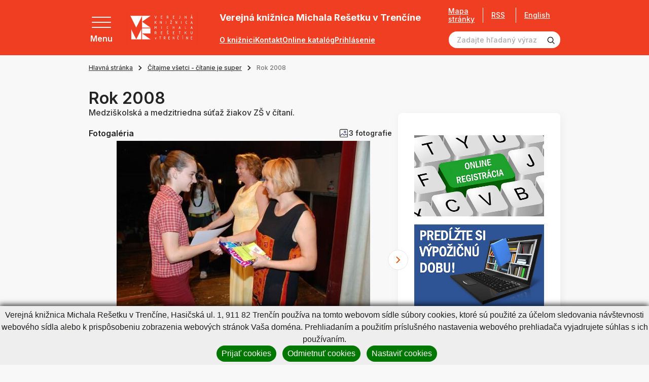

--- FILE ---
content_type: text/css
request_url: https://www.vkmr.sk/buxus/assets/css/domain/vkmr.css
body_size: 39788
content:
.page-item.active .page-link{background:#f03e22 !important}.card__title h3 a{color:#232323}.card__title h3 a:hover{color:#f03e22}.btn-link{color:#000 !important}.btn-outline-graydark{border-color:#232323 !important;color:#232323 !important}.btn-outline-graydark:hover{background:#232323 !important;color:#fff !important}.btn-secondary{border-color:#232323 !important;background:#232323 !important;color:#fff !important}.btn-secondary:hover{background:#fff !important;color:#232323 !important}.btn-disabled{background:#e6ddd4 !important;color:#000 !important}.btn-disabled:hover{cursor:not-allowed !important}.sitemap-tree a{color:#000}/*!
 * Bootstrap v4.6.2 (https://getbootstrap.com/)
 * Copyright 2011-2022 The Bootstrap Authors
 * Copyright 2011-2022 Twitter, Inc.
 * Licensed under MIT (https://github.com/twbs/bootstrap/blob/main/LICENSE)
 */:root{--blue: #007bff;--indigo: #6610f2;--purple: #6f42c1;--pink: #e83e8c;--red: #dc3545;--orange: #fd7e14;--yellow: #ffc107;--green: #28a745;--teal: #20c997;--cyan: #17a2b8;--white: #fff;--gray: #ababab;--gray-dark: #fafafa;--primary: #e3550f;--secondary: #e3550f;--success: #28a745;--info: #17a2b8;--warning: #ffc107;--danger: #dc3545;--light: #f8f9fa;--dark: #fafafa;--default: #232323;--primary-light: #e6ddd4;--primary-dark: #b9a288;--secondary-light: #e6ddd4;--breakpoint-xs: 0;--breakpoint-sm: 576px;--breakpoint-md: 768px;--breakpoint-lg: 992px;--breakpoint-xl: 1560px;--font-family-sans-serif: -apple-system, BlinkMacSystemFont, "Segoe UI", Roboto, "Helvetica Neue", Arial, "Noto Sans", "Liberation Sans", sans-serif, "Apple Color Emoji", "Segoe UI Emoji", "Segoe UI Symbol", "Noto Color Emoji";--font-family-monospace: SFMono-Regular, Menlo, Monaco, Consolas, "Liberation Mono", "Courier New", monospace}*,*::before,*::after{box-sizing:border-box}html{font-family:sans-serif;line-height:1.15;-webkit-text-size-adjust:100%;-webkit-tap-highlight-color:rgba(0,0,0,0)}article,aside,figcaption,figure,footer,header,hgroup,main,nav,section{display:block}body{margin:0;font-family:-apple-system,BlinkMacSystemFont,"Segoe UI",Roboto,"Helvetica Neue",Arial,"Noto Sans","Liberation Sans",sans-serif,"Apple Color Emoji","Segoe UI Emoji","Segoe UI Symbol","Noto Color Emoji";font-size:1rem;font-weight:500;line-height:1.21;color:#333;text-align:left;background-color:#fff}[tabindex="-1"]:focus:not(:focus-visible){outline:0 !important}hr{box-sizing:content-box;height:0;overflow:visible}h1,h2,h3,h4,h5,h6{margin-top:0;margin-bottom:.5rem}p{margin-top:0;margin-bottom:1rem}abbr[title],abbr[data-original-title]{text-decoration:underline;text-decoration:underline dotted;cursor:help;border-bottom:0;text-decoration-skip-ink:none}address{margin-bottom:1rem;font-style:normal;line-height:inherit}ol,ul,dl{margin-top:0;margin-bottom:1rem}ol ol,ul ul,ol ul,ul ol{margin-bottom:0}dt{font-weight:700}dd{margin-bottom:.5rem;margin-left:0}blockquote{margin:0 0 1rem}b,strong{font-weight:bolder}small{font-size:80%}sub,sup{position:relative;font-size:75%;line-height:0;vertical-align:baseline}sub{bottom:-0.25em}sup{top:-0.5em}a{color:#e3550f;text-decoration:none;background-color:rgba(0,0,0,0)}a:hover{color:#9b3a0a;text-decoration:underline}a:not([href]):not([class]){color:inherit;text-decoration:none}a:not([href]):not([class]):hover{color:inherit;text-decoration:none}pre,code,kbd,samp{font-family:SFMono-Regular,Menlo,Monaco,Consolas,"Liberation Mono","Courier New",monospace;font-size:1em}pre{margin-top:0;margin-bottom:1rem;overflow:auto;-ms-overflow-style:scrollbar}figure{margin:0 0 1rem}img{vertical-align:middle;border-style:none}svg{overflow:hidden;vertical-align:middle}table{border-collapse:collapse}caption{padding-top:1rem 1.125rem;padding-bottom:1rem 1.125rem;color:#ababab;text-align:left;caption-side:bottom}th{text-align:inherit;text-align:-webkit-match-parent}label{display:inline-block;margin-bottom:.5rem}button{border-radius:0}button:focus:not(:focus-visible){outline:0}input,button,select,optgroup,textarea{margin:0;font-family:inherit;font-size:inherit;line-height:inherit}button,input{overflow:visible}button,select{text-transform:none}[role=button]{cursor:pointer}select{word-wrap:normal}button,[type=button],[type=reset],[type=submit]{-webkit-appearance:button}button:not(:disabled),[type=button]:not(:disabled),[type=reset]:not(:disabled),[type=submit]:not(:disabled){cursor:pointer}button::-moz-focus-inner,[type=button]::-moz-focus-inner,[type=reset]::-moz-focus-inner,[type=submit]::-moz-focus-inner{padding:0;border-style:none}input[type=radio],input[type=checkbox]{box-sizing:border-box;padding:0}textarea{overflow:auto;resize:vertical}fieldset{min-width:0;padding:0;margin:0;border:0}legend{display:block;width:100%;max-width:100%;padding:0;margin-bottom:.5rem;font-size:1.5rem;line-height:inherit;color:inherit;white-space:normal}progress{vertical-align:baseline}[type=number]::-webkit-inner-spin-button,[type=number]::-webkit-outer-spin-button{height:auto}[type=search]{outline-offset:-2px;-webkit-appearance:none}[type=search]::-webkit-search-decoration{-webkit-appearance:none}::-webkit-file-upload-button{font:inherit;-webkit-appearance:button}output{display:inline-block}summary{display:list-item;cursor:pointer}template{display:none}[hidden]{display:none !important}h1,h2,h3,h4,h5,h6,.h1,.h2,.h3,.h4,.h5,.h6{margin-bottom:.5rem;font-weight:600;line-height:1.21;color:#232323}h1,.h1{font-size:2rem}h2,.h2{font-size:1.25rem}h3,.h3{font-size:1rem}h4,.h4{font-size:1.5rem}h5,.h5{font-size:1rem}h6,.h6{font-size:1rem}.lead{font-size:1.25rem;font-weight:300}.display-1{font-size:6rem;font-weight:300;line-height:1.21}.display-2{font-size:5.5rem;font-weight:300;line-height:1.21}.display-3{font-size:4.5rem;font-weight:300;line-height:1.21}.display-4{font-size:3.5rem;font-weight:300;line-height:1.21}hr{margin-top:1rem;margin-bottom:1rem;border:0;border-top:1px solid rgba(0,0,0,.1)}small,.small{font-size:0.875em;font-weight:400}mark,.mark{padding:.2em;background-color:#fcf8e3}.list-unstyled{padding-left:0;list-style:none}.list-inline{padding-left:0;list-style:none}.list-inline-item{display:inline-block}.list-inline-item:not(:last-child){margin-right:.5rem}.initialism{font-size:90%;text-transform:uppercase}.blockquote{margin-bottom:1rem;font-size:1.25rem}.blockquote-footer{display:block;font-size:0.875em;color:#ababab}.blockquote-footer::before{content:"— "}.img-fluid{max-width:100%;height:auto}.img-thumbnail{padding:.25rem;background-color:#fff;border:1px solid #333;border-radius:.5rem;max-width:100%;height:auto}.figure{display:inline-block}.figure-img{margin-bottom:.5rem;line-height:1}.figure-caption{font-size:90%;color:#ababab}code{font-size:87.5%;color:#e83e8c;word-wrap:break-word}a>code{color:inherit}kbd{padding:.2rem .4rem;font-size:87.5%;color:#fff;background-color:#f9f8f8;border-radius:.375rem}kbd kbd{padding:0;font-size:100%;font-weight:700}pre{display:block;font-size:87.5%;color:#f9f8f8}pre code{font-size:inherit;color:inherit;word-break:normal}.pre-scrollable{max-height:340px;overflow-y:scroll}.container,.container-fluid,.container-xl,.container-lg,.container-md,.container-sm{width:100%;padding-right:.75rem;padding-left:.75rem;margin-right:auto;margin-left:auto}@media(min-width: 576px){.container-sm,.container{max-width:540px}}@media(min-width: 768px){.container-md,.container-sm,.container{max-width:720px}}@media(min-width: 992px){.container-lg,.container-md,.container-sm,.container{max-width:960px}}@media(min-width: 1560px){.container-xl,.container-lg,.container-md,.container-sm,.container{max-width:1440px}}.row{display:flex;flex-wrap:wrap;margin-right:-0.75rem;margin-left:-0.75rem}.no-gutters{margin-right:0;margin-left:0}.no-gutters>.col,.no-gutters>[class*=col-]{padding-right:0;padding-left:0}.col-xl,.col-xl-auto,.col-xl-12,.col-xl-11,.col-xl-10,.col-xl-9,.col-xl-8,.col-xl-7,.col-xl-6,.col-xl-5,.col-xl-4,.col-xl-3,.col-xl-2,.col-xl-1,.col-lg,.col-lg-auto,.col-lg-12,.col-lg-11,.col-lg-10,.col-lg-9,.col-lg-8,.col-lg-7,.col-lg-6,.col-lg-5,.col-lg-4,.col-lg-3,.col-lg-2,.col-lg-1,.col-md,.col-md-auto,.col-md-12,.col-md-11,.col-md-10,.col-md-9,.col-md-8,.col-md-7,.col-md-6,.col-md-5,.col-md-4,.col-md-3,.col-md-2,.col-md-1,.col-sm,.col-sm-auto,.col-sm-12,.col-sm-11,.col-sm-10,.col-sm-9,.col-sm-8,.col-sm-7,.col-sm-6,.col-sm-5,.col-sm-4,.col-sm-3,.col-sm-2,.col-sm-1,.col,.col-auto,.col-12,.col-11,.col-10,.col-9,.col-8,.col-7,.col-6,.col-5,.col-4,.col-3,.col-2,.col-1{position:relative;width:100%;padding-right:.75rem;padding-left:.75rem}.col{flex-basis:0;flex-grow:1;max-width:100%}.row-cols-1>*{flex:0 0 100%;max-width:100%}.row-cols-2>*{flex:0 0 50%;max-width:50%}.row-cols-3>*{flex:0 0 33.3333333333%;max-width:33.3333333333%}.row-cols-4>*{flex:0 0 25%;max-width:25%}.row-cols-5>*{flex:0 0 20%;max-width:20%}.row-cols-6>*{flex:0 0 16.6666666667%;max-width:16.6666666667%}.col-auto{flex:0 0 auto;width:auto;max-width:100%}.col-1{flex:0 0 8.33333333%;max-width:8.33333333%}.col-2{flex:0 0 16.66666667%;max-width:16.66666667%}.col-3{flex:0 0 25%;max-width:25%}.col-4{flex:0 0 33.33333333%;max-width:33.33333333%}.col-5{flex:0 0 41.66666667%;max-width:41.66666667%}.col-6{flex:0 0 50%;max-width:50%}.col-7{flex:0 0 58.33333333%;max-width:58.33333333%}.col-8{flex:0 0 66.66666667%;max-width:66.66666667%}.col-9{flex:0 0 75%;max-width:75%}.col-10{flex:0 0 83.33333333%;max-width:83.33333333%}.col-11{flex:0 0 91.66666667%;max-width:91.66666667%}.col-12{flex:0 0 100%;max-width:100%}.order-first{order:-1}.order-last{order:13}.order-0{order:0}.order-1{order:1}.order-2{order:2}.order-3{order:3}.order-4{order:4}.order-5{order:5}.order-6{order:6}.order-7{order:7}.order-8{order:8}.order-9{order:9}.order-10{order:10}.order-11{order:11}.order-12{order:12}.offset-1{margin-left:8.33333333%}.offset-2{margin-left:16.66666667%}.offset-3{margin-left:25%}.offset-4{margin-left:33.33333333%}.offset-5{margin-left:41.66666667%}.offset-6{margin-left:50%}.offset-7{margin-left:58.33333333%}.offset-8{margin-left:66.66666667%}.offset-9{margin-left:75%}.offset-10{margin-left:83.33333333%}.offset-11{margin-left:91.66666667%}@media(min-width: 576px){.col-sm{flex-basis:0;flex-grow:1;max-width:100%}.row-cols-sm-1>*{flex:0 0 100%;max-width:100%}.row-cols-sm-2>*{flex:0 0 50%;max-width:50%}.row-cols-sm-3>*{flex:0 0 33.3333333333%;max-width:33.3333333333%}.row-cols-sm-4>*{flex:0 0 25%;max-width:25%}.row-cols-sm-5>*{flex:0 0 20%;max-width:20%}.row-cols-sm-6>*{flex:0 0 16.6666666667%;max-width:16.6666666667%}.col-sm-auto{flex:0 0 auto;width:auto;max-width:100%}.col-sm-1{flex:0 0 8.33333333%;max-width:8.33333333%}.col-sm-2{flex:0 0 16.66666667%;max-width:16.66666667%}.col-sm-3{flex:0 0 25%;max-width:25%}.col-sm-4{flex:0 0 33.33333333%;max-width:33.33333333%}.col-sm-5{flex:0 0 41.66666667%;max-width:41.66666667%}.col-sm-6{flex:0 0 50%;max-width:50%}.col-sm-7{flex:0 0 58.33333333%;max-width:58.33333333%}.col-sm-8{flex:0 0 66.66666667%;max-width:66.66666667%}.col-sm-9{flex:0 0 75%;max-width:75%}.col-sm-10{flex:0 0 83.33333333%;max-width:83.33333333%}.col-sm-11{flex:0 0 91.66666667%;max-width:91.66666667%}.col-sm-12{flex:0 0 100%;max-width:100%}.order-sm-first{order:-1}.order-sm-last{order:13}.order-sm-0{order:0}.order-sm-1{order:1}.order-sm-2{order:2}.order-sm-3{order:3}.order-sm-4{order:4}.order-sm-5{order:5}.order-sm-6{order:6}.order-sm-7{order:7}.order-sm-8{order:8}.order-sm-9{order:9}.order-sm-10{order:10}.order-sm-11{order:11}.order-sm-12{order:12}.offset-sm-0{margin-left:0}.offset-sm-1{margin-left:8.33333333%}.offset-sm-2{margin-left:16.66666667%}.offset-sm-3{margin-left:25%}.offset-sm-4{margin-left:33.33333333%}.offset-sm-5{margin-left:41.66666667%}.offset-sm-6{margin-left:50%}.offset-sm-7{margin-left:58.33333333%}.offset-sm-8{margin-left:66.66666667%}.offset-sm-9{margin-left:75%}.offset-sm-10{margin-left:83.33333333%}.offset-sm-11{margin-left:91.66666667%}}@media(min-width: 768px){.col-md{flex-basis:0;flex-grow:1;max-width:100%}.row-cols-md-1>*{flex:0 0 100%;max-width:100%}.row-cols-md-2>*{flex:0 0 50%;max-width:50%}.row-cols-md-3>*{flex:0 0 33.3333333333%;max-width:33.3333333333%}.row-cols-md-4>*{flex:0 0 25%;max-width:25%}.row-cols-md-5>*{flex:0 0 20%;max-width:20%}.row-cols-md-6>*{flex:0 0 16.6666666667%;max-width:16.6666666667%}.col-md-auto{flex:0 0 auto;width:auto;max-width:100%}.col-md-1{flex:0 0 8.33333333%;max-width:8.33333333%}.col-md-2{flex:0 0 16.66666667%;max-width:16.66666667%}.col-md-3{flex:0 0 25%;max-width:25%}.col-md-4{flex:0 0 33.33333333%;max-width:33.33333333%}.col-md-5{flex:0 0 41.66666667%;max-width:41.66666667%}.col-md-6{flex:0 0 50%;max-width:50%}.col-md-7{flex:0 0 58.33333333%;max-width:58.33333333%}.col-md-8{flex:0 0 66.66666667%;max-width:66.66666667%}.col-md-9{flex:0 0 75%;max-width:75%}.col-md-10{flex:0 0 83.33333333%;max-width:83.33333333%}.col-md-11{flex:0 0 91.66666667%;max-width:91.66666667%}.col-md-12{flex:0 0 100%;max-width:100%}.order-md-first{order:-1}.order-md-last{order:13}.order-md-0{order:0}.order-md-1{order:1}.order-md-2{order:2}.order-md-3{order:3}.order-md-4{order:4}.order-md-5{order:5}.order-md-6{order:6}.order-md-7{order:7}.order-md-8{order:8}.order-md-9{order:9}.order-md-10{order:10}.order-md-11{order:11}.order-md-12{order:12}.offset-md-0{margin-left:0}.offset-md-1{margin-left:8.33333333%}.offset-md-2{margin-left:16.66666667%}.offset-md-3{margin-left:25%}.offset-md-4{margin-left:33.33333333%}.offset-md-5{margin-left:41.66666667%}.offset-md-6{margin-left:50%}.offset-md-7{margin-left:58.33333333%}.offset-md-8{margin-left:66.66666667%}.offset-md-9{margin-left:75%}.offset-md-10{margin-left:83.33333333%}.offset-md-11{margin-left:91.66666667%}}@media(min-width: 992px){.col-lg{flex-basis:0;flex-grow:1;max-width:100%}.row-cols-lg-1>*{flex:0 0 100%;max-width:100%}.row-cols-lg-2>*{flex:0 0 50%;max-width:50%}.row-cols-lg-3>*{flex:0 0 33.3333333333%;max-width:33.3333333333%}.row-cols-lg-4>*{flex:0 0 25%;max-width:25%}.row-cols-lg-5>*{flex:0 0 20%;max-width:20%}.row-cols-lg-6>*{flex:0 0 16.6666666667%;max-width:16.6666666667%}.col-lg-auto{flex:0 0 auto;width:auto;max-width:100%}.col-lg-1{flex:0 0 8.33333333%;max-width:8.33333333%}.col-lg-2{flex:0 0 16.66666667%;max-width:16.66666667%}.col-lg-3{flex:0 0 25%;max-width:25%}.col-lg-4{flex:0 0 33.33333333%;max-width:33.33333333%}.col-lg-5{flex:0 0 41.66666667%;max-width:41.66666667%}.col-lg-6{flex:0 0 50%;max-width:50%}.col-lg-7{flex:0 0 58.33333333%;max-width:58.33333333%}.col-lg-8{flex:0 0 66.66666667%;max-width:66.66666667%}.col-lg-9{flex:0 0 75%;max-width:75%}.col-lg-10{flex:0 0 83.33333333%;max-width:83.33333333%}.col-lg-11{flex:0 0 91.66666667%;max-width:91.66666667%}.col-lg-12{flex:0 0 100%;max-width:100%}.order-lg-first{order:-1}.order-lg-last{order:13}.order-lg-0{order:0}.order-lg-1{order:1}.order-lg-2{order:2}.order-lg-3{order:3}.order-lg-4{order:4}.order-lg-5{order:5}.order-lg-6{order:6}.order-lg-7{order:7}.order-lg-8{order:8}.order-lg-9{order:9}.order-lg-10{order:10}.order-lg-11{order:11}.order-lg-12{order:12}.offset-lg-0{margin-left:0}.offset-lg-1{margin-left:8.33333333%}.offset-lg-2{margin-left:16.66666667%}.offset-lg-3{margin-left:25%}.offset-lg-4{margin-left:33.33333333%}.offset-lg-5{margin-left:41.66666667%}.offset-lg-6{margin-left:50%}.offset-lg-7{margin-left:58.33333333%}.offset-lg-8{margin-left:66.66666667%}.offset-lg-9{margin-left:75%}.offset-lg-10{margin-left:83.33333333%}.offset-lg-11{margin-left:91.66666667%}}@media(min-width: 1560px){.col-xl{flex-basis:0;flex-grow:1;max-width:100%}.row-cols-xl-1>*{flex:0 0 100%;max-width:100%}.row-cols-xl-2>*{flex:0 0 50%;max-width:50%}.row-cols-xl-3>*{flex:0 0 33.3333333333%;max-width:33.3333333333%}.row-cols-xl-4>*{flex:0 0 25%;max-width:25%}.row-cols-xl-5>*{flex:0 0 20%;max-width:20%}.row-cols-xl-6>*{flex:0 0 16.6666666667%;max-width:16.6666666667%}.col-xl-auto{flex:0 0 auto;width:auto;max-width:100%}.col-xl-1{flex:0 0 8.33333333%;max-width:8.33333333%}.col-xl-2{flex:0 0 16.66666667%;max-width:16.66666667%}.col-xl-3{flex:0 0 25%;max-width:25%}.col-xl-4{flex:0 0 33.33333333%;max-width:33.33333333%}.col-xl-5{flex:0 0 41.66666667%;max-width:41.66666667%}.col-xl-6{flex:0 0 50%;max-width:50%}.col-xl-7{flex:0 0 58.33333333%;max-width:58.33333333%}.col-xl-8{flex:0 0 66.66666667%;max-width:66.66666667%}.col-xl-9{flex:0 0 75%;max-width:75%}.col-xl-10{flex:0 0 83.33333333%;max-width:83.33333333%}.col-xl-11{flex:0 0 91.66666667%;max-width:91.66666667%}.col-xl-12{flex:0 0 100%;max-width:100%}.order-xl-first{order:-1}.order-xl-last{order:13}.order-xl-0{order:0}.order-xl-1{order:1}.order-xl-2{order:2}.order-xl-3{order:3}.order-xl-4{order:4}.order-xl-5{order:5}.order-xl-6{order:6}.order-xl-7{order:7}.order-xl-8{order:8}.order-xl-9{order:9}.order-xl-10{order:10}.order-xl-11{order:11}.order-xl-12{order:12}.offset-xl-0{margin-left:0}.offset-xl-1{margin-left:8.33333333%}.offset-xl-2{margin-left:16.66666667%}.offset-xl-3{margin-left:25%}.offset-xl-4{margin-left:33.33333333%}.offset-xl-5{margin-left:41.66666667%}.offset-xl-6{margin-left:50%}.offset-xl-7{margin-left:58.33333333%}.offset-xl-8{margin-left:66.66666667%}.offset-xl-9{margin-left:75%}.offset-xl-10{margin-left:83.33333333%}.offset-xl-11{margin-left:91.66666667%}}.table{width:100%;margin-bottom:1rem;color:#333}.table th,.table td{padding:1rem 1.125rem;vertical-align:top;border-top:1px solid #333}.table thead th{vertical-align:bottom;border-bottom:2px solid #333}.table tbody+tbody{border-top:2px solid #333}.table-sm th,.table-sm td{padding:.3rem}.table-bordered{border:1px solid #333}.table-bordered th,.table-bordered td{border:1px solid #333}.table-bordered thead th,.table-bordered thead td{border-bottom-width:2px}.table-borderless th,.table-borderless td,.table-borderless thead th,.table-borderless tbody+tbody{border:0}.table-striped tbody tr:nth-of-type(odd){background-color:rgba(0,0,0,.05)}.table-hover tbody tr:hover{color:#333;background-color:rgba(0,0,0,.075)}.table-primary,.table-primary>th,.table-primary>td{background-color:#f7cfbc}.table-primary th,.table-primary td,.table-primary thead th,.table-primary tbody+tbody{border-color:#f0a782}.table-hover .table-primary:hover{background-color:#f4bfa5}.table-hover .table-primary:hover>td,.table-hover .table-primary:hover>th{background-color:#f4bfa5}.table-secondary,.table-secondary>th,.table-secondary>td{background-color:#f7cfbc}.table-secondary th,.table-secondary td,.table-secondary thead th,.table-secondary tbody+tbody{border-color:#f0a782}.table-hover .table-secondary:hover{background-color:#f4bfa5}.table-hover .table-secondary:hover>td,.table-hover .table-secondary:hover>th{background-color:#f4bfa5}.table-success,.table-success>th,.table-success>td{background-color:#c3e6cb}.table-success th,.table-success td,.table-success thead th,.table-success tbody+tbody{border-color:#8fd19e}.table-hover .table-success:hover{background-color:#b1dfbb}.table-hover .table-success:hover>td,.table-hover .table-success:hover>th{background-color:#b1dfbb}.table-info,.table-info>th,.table-info>td{background-color:#bee5eb}.table-info th,.table-info td,.table-info thead th,.table-info tbody+tbody{border-color:#86cfda}.table-hover .table-info:hover{background-color:#abdde5}.table-hover .table-info:hover>td,.table-hover .table-info:hover>th{background-color:#abdde5}.table-warning,.table-warning>th,.table-warning>td{background-color:#ffeeba}.table-warning th,.table-warning td,.table-warning thead th,.table-warning tbody+tbody{border-color:#ffdf7e}.table-hover .table-warning:hover{background-color:#ffe8a1}.table-hover .table-warning:hover>td,.table-hover .table-warning:hover>th{background-color:#ffe8a1}.table-danger,.table-danger>th,.table-danger>td{background-color:#f5c6cb}.table-danger th,.table-danger td,.table-danger thead th,.table-danger tbody+tbody{border-color:#ed969e}.table-hover .table-danger:hover{background-color:#f1b0b7}.table-hover .table-danger:hover>td,.table-hover .table-danger:hover>th{background-color:#f1b0b7}.table-light,.table-light>th,.table-light>td{background-color:#fdfdfe}.table-light th,.table-light td,.table-light thead th,.table-light tbody+tbody{border-color:#fbfcfc}.table-hover .table-light:hover{background-color:#ececf6}.table-hover .table-light:hover>td,.table-hover .table-light:hover>th{background-color:#ececf6}.table-dark,.table-dark>th,.table-dark>td{background-color:#fefefe}.table-dark th,.table-dark td,.table-dark thead th,.table-dark tbody+tbody{border-color:#fcfcfc}.table-hover .table-dark:hover{background-color:#f1f1f1}.table-hover .table-dark:hover>td,.table-hover .table-dark:hover>th{background-color:#f1f1f1}.table-default,.table-default>th,.table-default>td{background-color:#c1c1c1}.table-default th,.table-default td,.table-default thead th,.table-default tbody+tbody{border-color:#8d8d8d}.table-hover .table-default:hover{background-color:#b4b4b4}.table-hover .table-default:hover>td,.table-hover .table-default:hover>th{background-color:#b4b4b4}.table-primary-light,.table-primary-light>th,.table-primary-light>td{background-color:#f8f5f3}.table-primary-light th,.table-primary-light td,.table-primary-light thead th,.table-primary-light tbody+tbody{border-color:#f2ede9}.table-hover .table-primary-light:hover{background-color:#efe8e3}.table-hover .table-primary-light:hover>td,.table-hover .table-primary-light:hover>th{background-color:#efe8e3}.table-primary-dark,.table-primary-dark>th,.table-primary-dark>td{background-color:#ebe5de}.table-primary-dark th,.table-primary-dark td,.table-primary-dark thead th,.table-primary-dark tbody+tbody{border-color:#dbcfc1}.table-hover .table-primary-dark:hover{background-color:#e1d8ce}.table-hover .table-primary-dark:hover>td,.table-hover .table-primary-dark:hover>th{background-color:#e1d8ce}.table-secondary-light,.table-secondary-light>th,.table-secondary-light>td{background-color:#f8f5f3}.table-secondary-light th,.table-secondary-light td,.table-secondary-light thead th,.table-secondary-light tbody+tbody{border-color:#f2ede9}.table-hover .table-secondary-light:hover{background-color:#efe8e3}.table-hover .table-secondary-light:hover>td,.table-hover .table-secondary-light:hover>th{background-color:#efe8e3}.table-active,.table-active>th,.table-active>td{background-color:rgba(0,0,0,.075)}.table-hover .table-active:hover{background-color:rgba(0,0,0,.075)}.table-hover .table-active:hover>td,.table-hover .table-active:hover>th{background-color:rgba(0,0,0,.075)}.table .thead-dark th{color:#fff;background-color:#fafafa;border-color:#fff}.table .thead-light th{color:#e6e6e6;background-color:#232323;border-color:#333}.table-dark{color:#fff;background-color:#fafafa}.table-dark th,.table-dark td,.table-dark thead th{border-color:#fff}.table-dark.table-bordered{border:0}.table-dark.table-striped tbody tr:nth-of-type(odd){background-color:rgba(255,255,255,.05)}.table-dark.table-hover tbody tr:hover{color:#fff;background-color:rgba(255,255,255,.075)}@media(max-width: 575.98px){.table-responsive-sm{display:block;width:100%;overflow-x:auto;-webkit-overflow-scrolling:touch}.table-responsive-sm>.table-bordered{border:0}}@media(max-width: 767.98px){.table-responsive-md{display:block;width:100%;overflow-x:auto;-webkit-overflow-scrolling:touch}.table-responsive-md>.table-bordered{border:0}}@media(max-width: 991.98px){.table-responsive-lg{display:block;width:100%;overflow-x:auto;-webkit-overflow-scrolling:touch}.table-responsive-lg>.table-bordered{border:0}}@media(max-width: 1559.98px){.table-responsive-xl{display:block;width:100%;overflow-x:auto;-webkit-overflow-scrolling:touch}.table-responsive-xl>.table-bordered{border:0}}.table-responsive{display:block;width:100%;overflow-x:auto;-webkit-overflow-scrolling:touch}.table-responsive>.table-bordered{border:0}.form-control{display:block;width:100%;height:calc(1.21em + 1rem + 4px);padding:.5rem 1rem;font-size:0.875rem;font-weight:500;line-height:1.21;color:#232323;background-color:#fff;background-clip:padding-box;border:2px solid #e3550f;border-radius:100px;transition:border-color .15s ease-in-out,box-shadow .15s ease-in-out}@media(prefers-reduced-motion: reduce){.form-control{transition:none}}.form-control::-ms-expand{background-color:rgba(0,0,0,0);border:0}.form-control:focus{color:#232323;background-color:#fff;border-color:#f6a47b;outline:0;box-shadow:0 0 0 .2rem rgba(227,85,15,.25)}.form-control::placeholder{color:#ababab;opacity:1}.form-control:disabled,.form-control[readonly]{background-color:#232323;opacity:1}input[type=date].form-control,input[type=time].form-control,input[type=datetime-local].form-control,input[type=month].form-control{appearance:none}select.form-control:-moz-focusring{color:rgba(0,0,0,0);text-shadow:0 0 0 #232323}select.form-control:focus::-ms-value{color:#232323;background-color:#fff}.form-control-file,.form-control-range{display:block;width:100%}.col-form-label{padding-top:calc(0.5rem + 2px);padding-bottom:calc(0.5rem + 2px);margin-bottom:0;font-size:inherit;line-height:1.21}.col-form-label-lg{padding-top:calc(0.5rem + 2px);padding-bottom:calc(0.5rem + 2px);font-size:1.25rem;line-height:1.5}.col-form-label-sm{padding-top:calc(0.25rem + 2px);padding-bottom:calc(0.25rem + 2px);font-size:0.875rem;line-height:1.5}.form-control-plaintext{display:block;width:100%;padding:.5rem 0;margin-bottom:0;font-size:0.875rem;line-height:1.21;color:#333;background-color:rgba(0,0,0,0);border:solid rgba(0,0,0,0);border-width:2px 0}.form-control-plaintext.form-control-sm,.form-control-plaintext.form-control-lg{padding-right:0;padding-left:0}.form-control-sm{height:calc(1.5em + 0.5rem + 4px);padding:.25rem .5rem;font-size:0.875rem;line-height:1.5;border-radius:.375rem}.form-control-lg{height:calc(1.5em + 1rem + 4px);padding:.5rem 1rem;font-size:1.25rem;line-height:1.5;border-radius:.3rem}select.form-control[size],select.form-control[multiple]{height:auto}textarea.form-control{height:auto}.form-group{margin-bottom:1rem}.form-text{display:block;margin-top:.25rem}.form-row{display:flex;flex-wrap:wrap;margin-right:-5px;margin-left:-5px}.form-row>.col,.form-row>[class*=col-]{padding-right:5px;padding-left:5px}.form-check{position:relative;display:block;padding-left:1.25rem}.form-check-input{position:absolute;margin-top:.3rem;margin-left:-1.25rem}.form-check-input[disabled]~.form-check-label,.form-check-input:disabled~.form-check-label{color:#ababab}.form-check-label{margin-bottom:0}.form-check-inline{display:inline-flex;align-items:center;padding-left:0;margin-right:.75rem}.form-check-inline .form-check-input{position:static;margin-top:0;margin-right:.3125rem;margin-left:0}.valid-feedback{display:none;width:100%;margin-top:.25rem;font-size:0.875em;color:#28a745}.valid-tooltip{position:absolute;top:100%;left:0;z-index:5;display:none;max-width:100%;padding:.25rem .5rem;margin-top:.1rem;font-size:0.875rem;line-height:1.21;color:#fff;background-color:rgba(40,167,69,.9);border-radius:.5rem}.form-row>.col>.valid-tooltip,.form-row>[class*=col-]>.valid-tooltip{left:5px}.was-validated :valid~.valid-feedback,.was-validated :valid~.valid-tooltip,.is-valid~.valid-feedback,.is-valid~.valid-tooltip{display:block}.was-validated .form-control:valid,.form-control.is-valid{border-color:#28a745;padding-right:calc(1.21em + 1rem) !important;background-image:url("data:image/svg+xml,%3csvg xmlns='http://www.w3.org/2000/svg' width='8' height='8' viewBox='0 0 8 8'%3e%3cpath fill='%2328a745' d='M2.3 6.73L.6 4.53c-.4-1.04.46-1.4 1.1-.8l1.1 1.4 3.4-3.8c.6-.63 1.6-.27 1.2.7l-4 4.6c-.43.5-.8.4-1.1.1z'/%3e%3c/svg%3e");background-repeat:no-repeat;background-position:right calc(0.3025em + 0.25rem) center;background-size:calc(0.605em + 0.5rem) calc(0.605em + 0.5rem)}.was-validated .form-control:valid:focus,.form-control.is-valid:focus{border-color:#28a745;box-shadow:0 0 0 .2rem rgba(40,167,69,.25)}.was-validated select.form-control:valid,select.form-control.is-valid{padding-right:4rem !important;background-position:right 2rem center}.was-validated textarea.form-control:valid,textarea.form-control.is-valid{padding-right:calc(1.21em + 1rem);background-position:top calc(0.3025em + 0.25rem) right calc(0.3025em + 0.25rem)}.was-validated .custom-select:valid,.custom-select.is-valid{border-color:#28a745;padding-right:calc(0.75em + 2.75rem) !important;background:url("data:image/svg+xml,%3csvg xmlns='http://www.w3.org/2000/svg' width='4' height='5' viewBox='0 0 4 5'%3e%3cpath fill='%23fafafa' d='M2 0L0 2h4zm0 5L0 3h4z'/%3e%3c/svg%3e") right 1rem center/8px 10px no-repeat,#fff url("data:image/svg+xml,%3csvg xmlns='http://www.w3.org/2000/svg' width='8' height='8' viewBox='0 0 8 8'%3e%3cpath fill='%2328a745' d='M2.3 6.73L.6 4.53c-.4-1.04.46-1.4 1.1-.8l1.1 1.4 3.4-3.8c.6-.63 1.6-.27 1.2.7l-4 4.6c-.43.5-.8.4-1.1.1z'/%3e%3c/svg%3e") center right 2rem/calc(0.605em + 0.5rem) calc(0.605em + 0.5rem) no-repeat}.was-validated .custom-select:valid:focus,.custom-select.is-valid:focus{border-color:#28a745;box-shadow:0 0 0 .2rem rgba(40,167,69,.25)}.was-validated .form-check-input:valid~.form-check-label,.form-check-input.is-valid~.form-check-label{color:#28a745}.was-validated .form-check-input:valid~.valid-feedback,.was-validated .form-check-input:valid~.valid-tooltip,.form-check-input.is-valid~.valid-feedback,.form-check-input.is-valid~.valid-tooltip{display:block}.was-validated .custom-control-input:valid~.custom-control-label,.custom-control-input.is-valid~.custom-control-label{color:#28a745}.was-validated .custom-control-input:valid~.custom-control-label::before,.custom-control-input.is-valid~.custom-control-label::before{border-color:#28a745}.was-validated .custom-control-input:valid:checked~.custom-control-label::before,.custom-control-input.is-valid:checked~.custom-control-label::before{border-color:#34ce57;background-color:#34ce57}.was-validated .custom-control-input:valid:focus~.custom-control-label::before,.custom-control-input.is-valid:focus~.custom-control-label::before{box-shadow:0 0 0 .2rem rgba(40,167,69,.25)}.was-validated .custom-control-input:valid:focus:not(:checked)~.custom-control-label::before,.custom-control-input.is-valid:focus:not(:checked)~.custom-control-label::before{border-color:#28a745}.was-validated .custom-file-input:valid~.custom-file-label,.custom-file-input.is-valid~.custom-file-label{border-color:#28a745}.was-validated .custom-file-input:valid:focus~.custom-file-label,.custom-file-input.is-valid:focus~.custom-file-label{border-color:#28a745;box-shadow:0 0 0 .2rem rgba(40,167,69,.25)}.invalid-feedback{display:none;width:100%;margin-top:.25rem;font-size:0.875em;color:#dc3545}.invalid-tooltip{position:absolute;top:100%;left:0;z-index:5;display:none;max-width:100%;padding:.25rem .5rem;margin-top:.1rem;font-size:0.875rem;line-height:1.21;color:#fff;background-color:rgba(220,53,69,.9);border-radius:.5rem}.form-row>.col>.invalid-tooltip,.form-row>[class*=col-]>.invalid-tooltip{left:5px}.was-validated :invalid~.invalid-feedback,.was-validated :invalid~.invalid-tooltip,.is-invalid~.invalid-feedback,.is-invalid~.invalid-tooltip{display:block}.was-validated .form-control:invalid,.form-control.is-invalid{border-color:#dc3545;padding-right:calc(1.21em + 1rem) !important;background-image:url("data:image/svg+xml,%3csvg xmlns='http://www.w3.org/2000/svg' width='12' height='12' fill='none' stroke='%23dc3545' viewBox='0 0 12 12'%3e%3ccircle cx='6' cy='6' r='4.5'/%3e%3cpath stroke-linejoin='round' d='M5.8 3.6h.4L6 6.5z'/%3e%3ccircle cx='6' cy='8.2' r='.6' fill='%23dc3545' stroke='none'/%3e%3c/svg%3e");background-repeat:no-repeat;background-position:right calc(0.3025em + 0.25rem) center;background-size:calc(0.605em + 0.5rem) calc(0.605em + 0.5rem)}.was-validated .form-control:invalid:focus,.form-control.is-invalid:focus{border-color:#dc3545;box-shadow:0 0 0 .2rem rgba(220,53,69,.25)}.was-validated select.form-control:invalid,select.form-control.is-invalid{padding-right:4rem !important;background-position:right 2rem center}.was-validated textarea.form-control:invalid,textarea.form-control.is-invalid{padding-right:calc(1.21em + 1rem);background-position:top calc(0.3025em + 0.25rem) right calc(0.3025em + 0.25rem)}.was-validated .custom-select:invalid,.custom-select.is-invalid{border-color:#dc3545;padding-right:calc(0.75em + 2.75rem) !important;background:url("data:image/svg+xml,%3csvg xmlns='http://www.w3.org/2000/svg' width='4' height='5' viewBox='0 0 4 5'%3e%3cpath fill='%23fafafa' d='M2 0L0 2h4zm0 5L0 3h4z'/%3e%3c/svg%3e") right 1rem center/8px 10px no-repeat,#fff url("data:image/svg+xml,%3csvg xmlns='http://www.w3.org/2000/svg' width='12' height='12' fill='none' stroke='%23dc3545' viewBox='0 0 12 12'%3e%3ccircle cx='6' cy='6' r='4.5'/%3e%3cpath stroke-linejoin='round' d='M5.8 3.6h.4L6 6.5z'/%3e%3ccircle cx='6' cy='8.2' r='.6' fill='%23dc3545' stroke='none'/%3e%3c/svg%3e") center right 2rem/calc(0.605em + 0.5rem) calc(0.605em + 0.5rem) no-repeat}.was-validated .custom-select:invalid:focus,.custom-select.is-invalid:focus{border-color:#dc3545;box-shadow:0 0 0 .2rem rgba(220,53,69,.25)}.was-validated .form-check-input:invalid~.form-check-label,.form-check-input.is-invalid~.form-check-label{color:#dc3545}.was-validated .form-check-input:invalid~.invalid-feedback,.was-validated .form-check-input:invalid~.invalid-tooltip,.form-check-input.is-invalid~.invalid-feedback,.form-check-input.is-invalid~.invalid-tooltip{display:block}.was-validated .custom-control-input:invalid~.custom-control-label,.custom-control-input.is-invalid~.custom-control-label{color:#dc3545}.was-validated .custom-control-input:invalid~.custom-control-label::before,.custom-control-input.is-invalid~.custom-control-label::before{border-color:#dc3545}.was-validated .custom-control-input:invalid:checked~.custom-control-label::before,.custom-control-input.is-invalid:checked~.custom-control-label::before{border-color:#e4606d;background-color:#e4606d}.was-validated .custom-control-input:invalid:focus~.custom-control-label::before,.custom-control-input.is-invalid:focus~.custom-control-label::before{box-shadow:0 0 0 .2rem rgba(220,53,69,.25)}.was-validated .custom-control-input:invalid:focus:not(:checked)~.custom-control-label::before,.custom-control-input.is-invalid:focus:not(:checked)~.custom-control-label::before{border-color:#dc3545}.was-validated .custom-file-input:invalid~.custom-file-label,.custom-file-input.is-invalid~.custom-file-label{border-color:#dc3545}.was-validated .custom-file-input:invalid:focus~.custom-file-label,.custom-file-input.is-invalid:focus~.custom-file-label{border-color:#dc3545;box-shadow:0 0 0 .2rem rgba(220,53,69,.25)}.form-inline{display:flex;flex-flow:row wrap;align-items:center}.form-inline .form-check{width:100%}@media(min-width: 576px){.form-inline label{display:flex;align-items:center;justify-content:center;margin-bottom:0}.form-inline .form-group{display:flex;flex:0 0 auto;flex-flow:row wrap;align-items:center;margin-bottom:0}.form-inline .form-control{display:inline-block;width:auto;vertical-align:middle}.form-inline .form-control-plaintext{display:inline-block}.form-inline .input-group,.form-inline .custom-select{width:auto}.form-inline .form-check{display:flex;align-items:center;justify-content:center;width:auto;padding-left:0}.form-inline .form-check-input{position:relative;flex-shrink:0;margin-top:0;margin-right:.25rem;margin-left:0}.form-inline .custom-control{align-items:center;justify-content:center}.form-inline .custom-control-label{margin-bottom:0}}.btn{display:inline-block;font-weight:600;color:#333;text-align:center;vertical-align:middle;user-select:none;background-color:rgba(0,0,0,0);border:.125rem solid rgba(0,0,0,0);padding:.625rem 1.5rem;font-size:1rem;line-height:1;border-radius:.5rem;transition:color .15s ease-in-out,background-color .15s ease-in-out,border-color .15s ease-in-out,box-shadow .15s ease-in-out}@media(prefers-reduced-motion: reduce){.btn{transition:none}}.btn:hover{color:#333;text-decoration:none}.btn:focus,.btn.focus{outline:0;box-shadow:0 0 0 .2rem rgba(227,85,15,.25)}.btn.disabled,.btn:disabled{opacity:.65}.btn:not(:disabled):not(.disabled){cursor:pointer}a.btn.disabled,fieldset:disabled a.btn{pointer-events:none}.btn-primary{color:#fff;background-color:#e3550f;border-color:#e3550f}.btn-primary:hover{color:#fff;background-color:#bf480d;border-color:#b3430c}.btn-primary:focus,.btn-primary.focus{color:#fff;background-color:#bf480d;border-color:#b3430c;box-shadow:0 0 0 .2rem rgba(231,111,51,.5)}.btn-primary.disabled,.btn-primary:disabled{color:#fff;background-color:#e3550f;border-color:#e3550f}.btn-primary:not(:disabled):not(.disabled):active,.btn-primary:not(:disabled):not(.disabled).active,.show>.btn-primary.dropdown-toggle{color:#fff;background-color:#b3430c;border-color:#a73f0b}.btn-primary:not(:disabled):not(.disabled):active:focus,.btn-primary:not(:disabled):not(.disabled).active:focus,.show>.btn-primary.dropdown-toggle:focus{box-shadow:0 0 0 .2rem rgba(231,111,51,.5)}.btn-secondary{color:#fff;background-color:#e3550f;border-color:#e3550f}.btn-secondary:hover{color:#fff;background-color:#bf480d;border-color:#b3430c}.btn-secondary:focus,.btn-secondary.focus{color:#fff;background-color:#bf480d;border-color:#b3430c;box-shadow:0 0 0 .2rem rgba(231,111,51,.5)}.btn-secondary.disabled,.btn-secondary:disabled{color:#fff;background-color:#e3550f;border-color:#e3550f}.btn-secondary:not(:disabled):not(.disabled):active,.btn-secondary:not(:disabled):not(.disabled).active,.show>.btn-secondary.dropdown-toggle{color:#fff;background-color:#b3430c;border-color:#a73f0b}.btn-secondary:not(:disabled):not(.disabled):active:focus,.btn-secondary:not(:disabled):not(.disabled).active:focus,.show>.btn-secondary.dropdown-toggle:focus{box-shadow:0 0 0 .2rem rgba(231,111,51,.5)}.btn-success{color:#fff;background-color:#28a745;border-color:#28a745}.btn-success:hover{color:#fff;background-color:#218838;border-color:#1e7e34}.btn-success:focus,.btn-success.focus{color:#fff;background-color:#218838;border-color:#1e7e34;box-shadow:0 0 0 .2rem rgba(72,180,97,.5)}.btn-success.disabled,.btn-success:disabled{color:#fff;background-color:#28a745;border-color:#28a745}.btn-success:not(:disabled):not(.disabled):active,.btn-success:not(:disabled):not(.disabled).active,.show>.btn-success.dropdown-toggle{color:#fff;background-color:#1e7e34;border-color:#1c7430}.btn-success:not(:disabled):not(.disabled):active:focus,.btn-success:not(:disabled):not(.disabled).active:focus,.show>.btn-success.dropdown-toggle:focus{box-shadow:0 0 0 .2rem rgba(72,180,97,.5)}.btn-info{color:#fff;background-color:#17a2b8;border-color:#17a2b8}.btn-info:hover{color:#fff;background-color:#138496;border-color:#117a8b}.btn-info:focus,.btn-info.focus{color:#fff;background-color:#138496;border-color:#117a8b;box-shadow:0 0 0 .2rem rgba(58,176,195,.5)}.btn-info.disabled,.btn-info:disabled{color:#fff;background-color:#17a2b8;border-color:#17a2b8}.btn-info:not(:disabled):not(.disabled):active,.btn-info:not(:disabled):not(.disabled).active,.show>.btn-info.dropdown-toggle{color:#fff;background-color:#117a8b;border-color:#10707f}.btn-info:not(:disabled):not(.disabled):active:focus,.btn-info:not(:disabled):not(.disabled).active:focus,.show>.btn-info.dropdown-toggle:focus{box-shadow:0 0 0 .2rem rgba(58,176,195,.5)}.btn-warning{color:#f9f8f8;background-color:#ffc107;border-color:#ffc107}.btn-warning:hover{color:#f9f8f8;background-color:#e0a800;border-color:#d39e00}.btn-warning:focus,.btn-warning.focus{color:#f9f8f8;background-color:#e0a800;border-color:#d39e00;box-shadow:0 0 0 .2rem rgba(254,201,43,.5)}.btn-warning.disabled,.btn-warning:disabled{color:#f9f8f8;background-color:#ffc107;border-color:#ffc107}.btn-warning:not(:disabled):not(.disabled):active,.btn-warning:not(:disabled):not(.disabled).active,.show>.btn-warning.dropdown-toggle{color:#f9f8f8;background-color:#d39e00;border-color:#c69500}.btn-warning:not(:disabled):not(.disabled):active:focus,.btn-warning:not(:disabled):not(.disabled).active:focus,.show>.btn-warning.dropdown-toggle:focus{box-shadow:0 0 0 .2rem rgba(254,201,43,.5)}.btn-danger{color:#fff;background-color:#dc3545;border-color:#dc3545}.btn-danger:hover{color:#fff;background-color:#c82333;border-color:#bd2130}.btn-danger:focus,.btn-danger.focus{color:#fff;background-color:#c82333;border-color:#bd2130;box-shadow:0 0 0 .2rem rgba(225,83,97,.5)}.btn-danger.disabled,.btn-danger:disabled{color:#fff;background-color:#dc3545;border-color:#dc3545}.btn-danger:not(:disabled):not(.disabled):active,.btn-danger:not(:disabled):not(.disabled).active,.show>.btn-danger.dropdown-toggle{color:#fff;background-color:#bd2130;border-color:#b21f2d}.btn-danger:not(:disabled):not(.disabled):active:focus,.btn-danger:not(:disabled):not(.disabled).active:focus,.show>.btn-danger.dropdown-toggle:focus{box-shadow:0 0 0 .2rem rgba(225,83,97,.5)}.btn-light{color:#f9f8f8;background-color:#f8f9fa;border-color:#f8f9fa}.btn-light:hover{color:#f9f8f8;background-color:#e2e6ea;border-color:#dae0e5}.btn-light:focus,.btn-light.focus{color:#f9f8f8;background-color:#e2e6ea;border-color:#dae0e5;box-shadow:0 0 0 .2rem rgba(248,249,250,.5)}.btn-light.disabled,.btn-light:disabled{color:#f9f8f8;background-color:#f8f9fa;border-color:#f8f9fa}.btn-light:not(:disabled):not(.disabled):active,.btn-light:not(:disabled):not(.disabled).active,.show>.btn-light.dropdown-toggle{color:#f9f8f8;background-color:#dae0e5;border-color:#d3d9df}.btn-light:not(:disabled):not(.disabled):active:focus,.btn-light:not(:disabled):not(.disabled).active:focus,.show>.btn-light.dropdown-toggle:focus{box-shadow:0 0 0 .2rem rgba(248,249,250,.5)}.btn-dark{color:#f9f8f8;background-color:#fafafa;border-color:#fafafa}.btn-dark:hover{color:#f9f8f8;background-color:#e7e7e7;border-color:#e1e1e1}.btn-dark:focus,.btn-dark.focus{color:#f9f8f8;background-color:#e7e7e7;border-color:#e1e1e1;box-shadow:0 0 0 .2rem rgba(250,250,250,.5)}.btn-dark.disabled,.btn-dark:disabled{color:#f9f8f8;background-color:#fafafa;border-color:#fafafa}.btn-dark:not(:disabled):not(.disabled):active,.btn-dark:not(:disabled):not(.disabled).active,.show>.btn-dark.dropdown-toggle{color:#f9f8f8;background-color:#e1e1e1;border-color:#dadada}.btn-dark:not(:disabled):not(.disabled):active:focus,.btn-dark:not(:disabled):not(.disabled).active:focus,.show>.btn-dark.dropdown-toggle:focus{box-shadow:0 0 0 .2rem rgba(250,250,250,.5)}.btn-default{color:#fff;background-color:#232323;border-color:#232323}.btn-default:hover{color:#fff;background-color:#101010;border-color:#0a0a0a}.btn-default:focus,.btn-default.focus{color:#fff;background-color:#101010;border-color:#0a0a0a;box-shadow:0 0 0 .2rem rgba(68,68,68,.5)}.btn-default.disabled,.btn-default:disabled{color:#fff;background-color:#232323;border-color:#232323}.btn-default:not(:disabled):not(.disabled):active,.btn-default:not(:disabled):not(.disabled).active,.show>.btn-default.dropdown-toggle{color:#fff;background-color:#0a0a0a;border-color:#030303}.btn-default:not(:disabled):not(.disabled):active:focus,.btn-default:not(:disabled):not(.disabled).active:focus,.show>.btn-default.dropdown-toggle:focus{box-shadow:0 0 0 .2rem rgba(68,68,68,.5)}.btn-primary-light{color:#f9f8f8;background-color:#e6ddd4;border-color:#e6ddd4}.btn-primary-light:hover{color:#f9f8f8;background-color:#d8cabc;border-color:#d3c4b4}.btn-primary-light:focus,.btn-primary-light.focus{color:#f9f8f8;background-color:#d8cabc;border-color:#d3c4b4;box-shadow:0 0 0 .2rem rgba(233,225,217,.5)}.btn-primary-light.disabled,.btn-primary-light:disabled{color:#f9f8f8;background-color:#e6ddd4;border-color:#e6ddd4}.btn-primary-light:not(:disabled):not(.disabled):active,.btn-primary-light:not(:disabled):not(.disabled).active,.show>.btn-primary-light.dropdown-toggle{color:#f9f8f8;background-color:#d3c4b4;border-color:#cfbdac}.btn-primary-light:not(:disabled):not(.disabled):active:focus,.btn-primary-light:not(:disabled):not(.disabled).active:focus,.show>.btn-primary-light.dropdown-toggle:focus{box-shadow:0 0 0 .2rem rgba(233,225,217,.5)}.btn-primary-dark{color:#f9f8f8;background-color:#b9a288;border-color:#b9a288}.btn-primary-dark:hover{color:#fff;background-color:#ab8f70;border-color:#a68968}.btn-primary-dark:focus,.btn-primary-dark.focus{color:#fff;background-color:#ab8f70;border-color:#a68968;box-shadow:0 0 0 .2rem rgba(195,175,153,.5)}.btn-primary-dark.disabled,.btn-primary-dark:disabled{color:#f9f8f8;background-color:#b9a288;border-color:#b9a288}.btn-primary-dark:not(:disabled):not(.disabled):active,.btn-primary-dark:not(:disabled):not(.disabled).active,.show>.btn-primary-dark.dropdown-toggle{color:#fff;background-color:#a68968;border-color:#a18360}.btn-primary-dark:not(:disabled):not(.disabled):active:focus,.btn-primary-dark:not(:disabled):not(.disabled).active:focus,.show>.btn-primary-dark.dropdown-toggle:focus{box-shadow:0 0 0 .2rem rgba(195,175,153,.5)}.btn-secondary-light{color:#f9f8f8;background-color:#e6ddd4;border-color:#e6ddd4}.btn-secondary-light:hover{color:#f9f8f8;background-color:#d8cabc;border-color:#d3c4b4}.btn-secondary-light:focus,.btn-secondary-light.focus{color:#f9f8f8;background-color:#d8cabc;border-color:#d3c4b4;box-shadow:0 0 0 .2rem rgba(233,225,217,.5)}.btn-secondary-light.disabled,.btn-secondary-light:disabled{color:#f9f8f8;background-color:#e6ddd4;border-color:#e6ddd4}.btn-secondary-light:not(:disabled):not(.disabled):active,.btn-secondary-light:not(:disabled):not(.disabled).active,.show>.btn-secondary-light.dropdown-toggle{color:#f9f8f8;background-color:#d3c4b4;border-color:#cfbdac}.btn-secondary-light:not(:disabled):not(.disabled):active:focus,.btn-secondary-light:not(:disabled):not(.disabled).active:focus,.show>.btn-secondary-light.dropdown-toggle:focus{box-shadow:0 0 0 .2rem rgba(233,225,217,.5)}.btn-outline-primary{color:#e3550f;border-color:#e3550f}.btn-outline-primary:hover{color:#fff;background-color:#e3550f;border-color:#e3550f}.btn-outline-primary:focus,.btn-outline-primary.focus{box-shadow:0 0 0 .2rem rgba(227,85,15,.5)}.btn-outline-primary.disabled,.btn-outline-primary:disabled{color:#e3550f;background-color:rgba(0,0,0,0)}.btn-outline-primary:not(:disabled):not(.disabled):active,.btn-outline-primary:not(:disabled):not(.disabled).active,.show>.btn-outline-primary.dropdown-toggle{color:#fff;background-color:#e3550f;border-color:#e3550f}.btn-outline-primary:not(:disabled):not(.disabled):active:focus,.btn-outline-primary:not(:disabled):not(.disabled).active:focus,.show>.btn-outline-primary.dropdown-toggle:focus{box-shadow:0 0 0 .2rem rgba(227,85,15,.5)}.btn-outline-secondary{color:#e3550f;border-color:#e3550f}.btn-outline-secondary:hover{color:#fff;background-color:#e3550f;border-color:#e3550f}.btn-outline-secondary:focus,.btn-outline-secondary.focus{box-shadow:0 0 0 .2rem rgba(227,85,15,.5)}.btn-outline-secondary.disabled,.btn-outline-secondary:disabled{color:#e3550f;background-color:rgba(0,0,0,0)}.btn-outline-secondary:not(:disabled):not(.disabled):active,.btn-outline-secondary:not(:disabled):not(.disabled).active,.show>.btn-outline-secondary.dropdown-toggle{color:#fff;background-color:#e3550f;border-color:#e3550f}.btn-outline-secondary:not(:disabled):not(.disabled):active:focus,.btn-outline-secondary:not(:disabled):not(.disabled).active:focus,.show>.btn-outline-secondary.dropdown-toggle:focus{box-shadow:0 0 0 .2rem rgba(227,85,15,.5)}.btn-outline-success{color:#28a745;border-color:#28a745}.btn-outline-success:hover{color:#fff;background-color:#28a745;border-color:#28a745}.btn-outline-success:focus,.btn-outline-success.focus{box-shadow:0 0 0 .2rem rgba(40,167,69,.5)}.btn-outline-success.disabled,.btn-outline-success:disabled{color:#28a745;background-color:rgba(0,0,0,0)}.btn-outline-success:not(:disabled):not(.disabled):active,.btn-outline-success:not(:disabled):not(.disabled).active,.show>.btn-outline-success.dropdown-toggle{color:#fff;background-color:#28a745;border-color:#28a745}.btn-outline-success:not(:disabled):not(.disabled):active:focus,.btn-outline-success:not(:disabled):not(.disabled).active:focus,.show>.btn-outline-success.dropdown-toggle:focus{box-shadow:0 0 0 .2rem rgba(40,167,69,.5)}.btn-outline-info{color:#17a2b8;border-color:#17a2b8}.btn-outline-info:hover{color:#fff;background-color:#17a2b8;border-color:#17a2b8}.btn-outline-info:focus,.btn-outline-info.focus{box-shadow:0 0 0 .2rem rgba(23,162,184,.5)}.btn-outline-info.disabled,.btn-outline-info:disabled{color:#17a2b8;background-color:rgba(0,0,0,0)}.btn-outline-info:not(:disabled):not(.disabled):active,.btn-outline-info:not(:disabled):not(.disabled).active,.show>.btn-outline-info.dropdown-toggle{color:#fff;background-color:#17a2b8;border-color:#17a2b8}.btn-outline-info:not(:disabled):not(.disabled):active:focus,.btn-outline-info:not(:disabled):not(.disabled).active:focus,.show>.btn-outline-info.dropdown-toggle:focus{box-shadow:0 0 0 .2rem rgba(23,162,184,.5)}.btn-outline-warning{color:#ffc107;border-color:#ffc107}.btn-outline-warning:hover{color:#f9f8f8;background-color:#ffc107;border-color:#ffc107}.btn-outline-warning:focus,.btn-outline-warning.focus{box-shadow:0 0 0 .2rem rgba(255,193,7,.5)}.btn-outline-warning.disabled,.btn-outline-warning:disabled{color:#ffc107;background-color:rgba(0,0,0,0)}.btn-outline-warning:not(:disabled):not(.disabled):active,.btn-outline-warning:not(:disabled):not(.disabled).active,.show>.btn-outline-warning.dropdown-toggle{color:#f9f8f8;background-color:#ffc107;border-color:#ffc107}.btn-outline-warning:not(:disabled):not(.disabled):active:focus,.btn-outline-warning:not(:disabled):not(.disabled).active:focus,.show>.btn-outline-warning.dropdown-toggle:focus{box-shadow:0 0 0 .2rem rgba(255,193,7,.5)}.btn-outline-danger{color:#dc3545;border-color:#dc3545}.btn-outline-danger:hover{color:#fff;background-color:#dc3545;border-color:#dc3545}.btn-outline-danger:focus,.btn-outline-danger.focus{box-shadow:0 0 0 .2rem rgba(220,53,69,.5)}.btn-outline-danger.disabled,.btn-outline-danger:disabled{color:#dc3545;background-color:rgba(0,0,0,0)}.btn-outline-danger:not(:disabled):not(.disabled):active,.btn-outline-danger:not(:disabled):not(.disabled).active,.show>.btn-outline-danger.dropdown-toggle{color:#fff;background-color:#dc3545;border-color:#dc3545}.btn-outline-danger:not(:disabled):not(.disabled):active:focus,.btn-outline-danger:not(:disabled):not(.disabled).active:focus,.show>.btn-outline-danger.dropdown-toggle:focus{box-shadow:0 0 0 .2rem rgba(220,53,69,.5)}.btn-outline-light{color:#f8f9fa;border-color:#f8f9fa}.btn-outline-light:hover{color:#f9f8f8;background-color:#f8f9fa;border-color:#f8f9fa}.btn-outline-light:focus,.btn-outline-light.focus{box-shadow:0 0 0 .2rem rgba(248,249,250,.5)}.btn-outline-light.disabled,.btn-outline-light:disabled{color:#f8f9fa;background-color:rgba(0,0,0,0)}.btn-outline-light:not(:disabled):not(.disabled):active,.btn-outline-light:not(:disabled):not(.disabled).active,.show>.btn-outline-light.dropdown-toggle{color:#f9f8f8;background-color:#f8f9fa;border-color:#f8f9fa}.btn-outline-light:not(:disabled):not(.disabled):active:focus,.btn-outline-light:not(:disabled):not(.disabled).active:focus,.show>.btn-outline-light.dropdown-toggle:focus{box-shadow:0 0 0 .2rem rgba(248,249,250,.5)}.btn-outline-dark{color:#fafafa;border-color:#fafafa}.btn-outline-dark:hover{color:#f9f8f8;background-color:#fafafa;border-color:#fafafa}.btn-outline-dark:focus,.btn-outline-dark.focus{box-shadow:0 0 0 .2rem rgba(250,250,250,.5)}.btn-outline-dark.disabled,.btn-outline-dark:disabled{color:#fafafa;background-color:rgba(0,0,0,0)}.btn-outline-dark:not(:disabled):not(.disabled):active,.btn-outline-dark:not(:disabled):not(.disabled).active,.show>.btn-outline-dark.dropdown-toggle{color:#f9f8f8;background-color:#fafafa;border-color:#fafafa}.btn-outline-dark:not(:disabled):not(.disabled):active:focus,.btn-outline-dark:not(:disabled):not(.disabled).active:focus,.show>.btn-outline-dark.dropdown-toggle:focus{box-shadow:0 0 0 .2rem rgba(250,250,250,.5)}.btn-outline-default{color:#232323;border-color:#232323}.btn-outline-default:hover{color:#fff;background-color:#232323;border-color:#232323}.btn-outline-default:focus,.btn-outline-default.focus{box-shadow:0 0 0 .2rem rgba(35,35,35,.5)}.btn-outline-default.disabled,.btn-outline-default:disabled{color:#232323;background-color:rgba(0,0,0,0)}.btn-outline-default:not(:disabled):not(.disabled):active,.btn-outline-default:not(:disabled):not(.disabled).active,.show>.btn-outline-default.dropdown-toggle{color:#fff;background-color:#232323;border-color:#232323}.btn-outline-default:not(:disabled):not(.disabled):active:focus,.btn-outline-default:not(:disabled):not(.disabled).active:focus,.show>.btn-outline-default.dropdown-toggle:focus{box-shadow:0 0 0 .2rem rgba(35,35,35,.5)}.btn-outline-primary-light{color:#e6ddd4;border-color:#e6ddd4}.btn-outline-primary-light:hover{color:#f9f8f8;background-color:#e6ddd4;border-color:#e6ddd4}.btn-outline-primary-light:focus,.btn-outline-primary-light.focus{box-shadow:0 0 0 .2rem rgba(230,221,212,.5)}.btn-outline-primary-light.disabled,.btn-outline-primary-light:disabled{color:#e6ddd4;background-color:rgba(0,0,0,0)}.btn-outline-primary-light:not(:disabled):not(.disabled):active,.btn-outline-primary-light:not(:disabled):not(.disabled).active,.show>.btn-outline-primary-light.dropdown-toggle{color:#f9f8f8;background-color:#e6ddd4;border-color:#e6ddd4}.btn-outline-primary-light:not(:disabled):not(.disabled):active:focus,.btn-outline-primary-light:not(:disabled):not(.disabled).active:focus,.show>.btn-outline-primary-light.dropdown-toggle:focus{box-shadow:0 0 0 .2rem rgba(230,221,212,.5)}.btn-outline-primary-dark{color:#b9a288;border-color:#b9a288}.btn-outline-primary-dark:hover{color:#f9f8f8;background-color:#b9a288;border-color:#b9a288}.btn-outline-primary-dark:focus,.btn-outline-primary-dark.focus{box-shadow:0 0 0 .2rem rgba(185,162,136,.5)}.btn-outline-primary-dark.disabled,.btn-outline-primary-dark:disabled{color:#b9a288;background-color:rgba(0,0,0,0)}.btn-outline-primary-dark:not(:disabled):not(.disabled):active,.btn-outline-primary-dark:not(:disabled):not(.disabled).active,.show>.btn-outline-primary-dark.dropdown-toggle{color:#f9f8f8;background-color:#b9a288;border-color:#b9a288}.btn-outline-primary-dark:not(:disabled):not(.disabled):active:focus,.btn-outline-primary-dark:not(:disabled):not(.disabled).active:focus,.show>.btn-outline-primary-dark.dropdown-toggle:focus{box-shadow:0 0 0 .2rem rgba(185,162,136,.5)}.btn-outline-secondary-light{color:#e6ddd4;border-color:#e6ddd4}.btn-outline-secondary-light:hover{color:#f9f8f8;background-color:#e6ddd4;border-color:#e6ddd4}.btn-outline-secondary-light:focus,.btn-outline-secondary-light.focus{box-shadow:0 0 0 .2rem rgba(230,221,212,.5)}.btn-outline-secondary-light.disabled,.btn-outline-secondary-light:disabled{color:#e6ddd4;background-color:rgba(0,0,0,0)}.btn-outline-secondary-light:not(:disabled):not(.disabled):active,.btn-outline-secondary-light:not(:disabled):not(.disabled).active,.show>.btn-outline-secondary-light.dropdown-toggle{color:#f9f8f8;background-color:#e6ddd4;border-color:#e6ddd4}.btn-outline-secondary-light:not(:disabled):not(.disabled):active:focus,.btn-outline-secondary-light:not(:disabled):not(.disabled).active:focus,.show>.btn-outline-secondary-light.dropdown-toggle:focus{box-shadow:0 0 0 .2rem rgba(230,221,212,.5)}.btn-link{font-weight:400;color:#e3550f;text-decoration:none}.btn-link:hover{color:#9b3a0a;text-decoration:underline}.btn-link:focus,.btn-link.focus{text-decoration:underline}.btn-link:disabled,.btn-link.disabled{color:#ababab;pointer-events:none}.btn-lg{padding:.5rem 1rem;font-size:1.25rem;line-height:1.5;border-radius:.3rem}.btn-sm{padding:.25rem .5rem;font-size:0.875rem;line-height:1.5;border-radius:.375rem}.btn-block{display:block;width:100%}.btn-block+.btn-block{margin-top:.5rem}input[type=submit].btn-block,input[type=reset].btn-block,input[type=button].btn-block{width:100%}.fade{transition:opacity .15s linear}@media(prefers-reduced-motion: reduce){.fade{transition:none}}.fade:not(.show){opacity:0}.collapse:not(.show){display:none}.collapsing{position:relative;height:0;overflow:hidden;transition:height .35s ease}@media(prefers-reduced-motion: reduce){.collapsing{transition:none}}.collapsing.width{width:0;height:auto;transition:width .35s ease}@media(prefers-reduced-motion: reduce){.collapsing.width{transition:none}}.custom-control{position:relative;z-index:1;display:block;min-height:1.21rem;padding-left:1.5rem;print-color-adjust:exact}.custom-control-inline{display:inline-flex;margin-right:1rem}.custom-control-input{position:absolute;left:0;z-index:-1;width:1rem;height:1.105rem;opacity:0}.custom-control-input:checked~.custom-control-label::before{color:#fff;border-color:#e3550f;background-color:#e3550f}.custom-control-input:focus~.custom-control-label::before{box-shadow:0 0 0 .2rem rgba(227,85,15,.25)}.custom-control-input:focus:not(:checked)~.custom-control-label::before{border-color:#f6a47b}.custom-control-input:not(:disabled):active~.custom-control-label::before{color:#fff;background-color:#f9c5ab;border-color:#f9c5ab}.custom-control-input[disabled]~.custom-control-label,.custom-control-input:disabled~.custom-control-label{color:#ababab}.custom-control-input[disabled]~.custom-control-label::before,.custom-control-input:disabled~.custom-control-label::before{background-color:#232323}.custom-control-label{position:relative;margin-bottom:0;vertical-align:top}.custom-control-label::before{position:absolute;top:.105rem;left:-1.5rem;display:block;width:1rem;height:1rem;pointer-events:none;content:"";background-color:#fff;border:2px solid #adb5bd}.custom-control-label::after{position:absolute;top:.105rem;left:-1.5rem;display:block;width:1rem;height:1rem;content:"";background:50%/50% 50% no-repeat}.custom-checkbox .custom-control-label::before{border-radius:.5rem}.custom-checkbox .custom-control-input:checked~.custom-control-label::after{background-image:url("data:image/svg+xml,%3csvg xmlns='http://www.w3.org/2000/svg' width='8' height='8' viewBox='0 0 8 8'%3e%3cpath fill='%23fff' d='M6.564.75l-3.59 3.612-1.538-1.55L0 4.26l2.974 2.99L8 2.193z'/%3e%3c/svg%3e")}.custom-checkbox .custom-control-input:indeterminate~.custom-control-label::before{border-color:#e3550f;background-color:#e3550f}.custom-checkbox .custom-control-input:indeterminate~.custom-control-label::after{background-image:url("data:image/svg+xml,%3csvg xmlns='http://www.w3.org/2000/svg' width='4' height='4' viewBox='0 0 4 4'%3e%3cpath stroke='%23fff' d='M0 2h4'/%3e%3c/svg%3e")}.custom-checkbox .custom-control-input:disabled:checked~.custom-control-label::before{background-color:rgba(227,85,15,.5)}.custom-checkbox .custom-control-input:disabled:indeterminate~.custom-control-label::before{background-color:rgba(227,85,15,.5)}.custom-radio .custom-control-label::before{border-radius:50%}.custom-radio .custom-control-input:checked~.custom-control-label::after{background-image:url("data:image/svg+xml,%3csvg xmlns='http://www.w3.org/2000/svg' width='12' height='12' viewBox='-4 -4 8 8'%3e%3ccircle r='3' fill='%23fff'/%3e%3c/svg%3e")}.custom-radio .custom-control-input:disabled:checked~.custom-control-label::before{background-color:rgba(227,85,15,.5)}.custom-switch{padding-left:2.25rem}.custom-switch .custom-control-label::before{left:-2.25rem;width:1.75rem;pointer-events:all;border-radius:.5rem}.custom-switch .custom-control-label::after{top:calc(0.105rem + 4px);left:calc(-2.25rem + 4px);width:calc(1rem - 8px);height:calc(1rem - 8px);background-color:#adb5bd;border-radius:.5rem;transition:transform .15s ease-in-out,background-color .15s ease-in-out,border-color .15s ease-in-out,box-shadow .15s ease-in-out}@media(prefers-reduced-motion: reduce){.custom-switch .custom-control-label::after{transition:none}}.custom-switch .custom-control-input:checked~.custom-control-label::after{background-color:#fff;transform:translateX(0.75rem)}.custom-switch .custom-control-input:disabled:checked~.custom-control-label::before{background-color:rgba(227,85,15,.5)}.custom-select{display:inline-block;width:100%;height:calc(1.21em + 1rem + 4px);padding:.5rem 2rem .5rem 1rem;font-size:0.875rem;font-weight:500;line-height:1.21;color:#232323;vertical-align:middle;background:#fff url("data:image/svg+xml,%3csvg xmlns='http://www.w3.org/2000/svg' width='4' height='5' viewBox='0 0 4 5'%3e%3cpath fill='%23fafafa' d='M2 0L0 2h4zm0 5L0 3h4z'/%3e%3c/svg%3e") right 1rem center/8px 10px no-repeat;border:2px solid #e3550f;border-radius:.5rem;appearance:none}.custom-select:focus{border-color:#f6a47b;outline:0;box-shadow:0 0 0 .2rem rgba(227,85,15,.25)}.custom-select:focus::-ms-value{color:#232323;background-color:#fff}.custom-select[multiple],.custom-select[size]:not([size="1"]){height:auto;padding-right:1rem;background-image:none}.custom-select:disabled{color:#ababab;background-color:#232323}.custom-select::-ms-expand{display:none}.custom-select:-moz-focusring{color:rgba(0,0,0,0);text-shadow:0 0 0 #232323}.custom-select-sm{height:calc(1.5em + 0.5rem + 4px);padding-top:.25rem;padding-bottom:.25rem;padding-left:.5rem;font-size:0.875rem}.custom-select-lg{height:calc(1.5em + 1rem + 4px);padding-top:.5rem;padding-bottom:.5rem;padding-left:1rem;font-size:1.25rem}.custom-file{position:relative;display:inline-block;width:100%;height:calc(1.21em + 1rem + 4px);margin-bottom:0}.custom-file-input{position:relative;z-index:2;width:100%;height:calc(1.21em + 1rem + 4px);margin:0;overflow:hidden;opacity:0}.custom-file-input:focus~.custom-file-label{border-color:#f6a47b;box-shadow:0 0 0 .2rem rgba(227,85,15,.25)}.custom-file-input[disabled]~.custom-file-label,.custom-file-input:disabled~.custom-file-label{background-color:#232323}.custom-file-input:lang(en)~.custom-file-label::after{content:"Browse"}.custom-file-input~.custom-file-label[data-browse]::after{content:attr(data-browse)}.custom-file-label{position:absolute;top:0;right:0;left:0;z-index:1;height:calc(1.21em + 1rem + 4px);padding:.5rem 1rem;overflow:hidden;font-weight:500;line-height:1.21;color:#232323;background-color:#fff;border:2px solid #e3550f;border-radius:100px}.custom-file-label::after{position:absolute;top:0;right:0;bottom:0;z-index:3;display:block;height:calc(1.21em + 1rem);padding:.5rem 1rem;line-height:1.21;color:#232323;content:"Browse";background-color:#232323;border-left:inherit;border-radius:0 100px 100px 0}.custom-range{width:100%;height:1.4rem;padding:0;background-color:rgba(0,0,0,0);appearance:none}.custom-range:focus{outline:0}.custom-range:focus::-webkit-slider-thumb{box-shadow:0 0 0 1px #fff,0 0 0 .2rem rgba(227,85,15,.25)}.custom-range:focus::-moz-range-thumb{box-shadow:0 0 0 1px #fff,0 0 0 .2rem rgba(227,85,15,.25)}.custom-range:focus::-ms-thumb{box-shadow:0 0 0 1px #fff,0 0 0 .2rem rgba(227,85,15,.25)}.custom-range::-moz-focus-outer{border:0}.custom-range::-webkit-slider-thumb{width:1rem;height:1rem;margin-top:-0.25rem;background-color:#e3550f;border:0;border-radius:1rem;transition:background-color .15s ease-in-out,border-color .15s ease-in-out,box-shadow .15s ease-in-out;appearance:none}@media(prefers-reduced-motion: reduce){.custom-range::-webkit-slider-thumb{transition:none}}.custom-range::-webkit-slider-thumb:active{background-color:#f9c5ab}.custom-range::-webkit-slider-runnable-track{width:100%;height:.5rem;color:rgba(0,0,0,0);cursor:pointer;background-color:#333;border-color:rgba(0,0,0,0);border-radius:1rem}.custom-range::-moz-range-thumb{width:1rem;height:1rem;background-color:#e3550f;border:0;border-radius:1rem;transition:background-color .15s ease-in-out,border-color .15s ease-in-out,box-shadow .15s ease-in-out;appearance:none}@media(prefers-reduced-motion: reduce){.custom-range::-moz-range-thumb{transition:none}}.custom-range::-moz-range-thumb:active{background-color:#f9c5ab}.custom-range::-moz-range-track{width:100%;height:.5rem;color:rgba(0,0,0,0);cursor:pointer;background-color:#333;border-color:rgba(0,0,0,0);border-radius:1rem}.custom-range::-ms-thumb{width:1rem;height:1rem;margin-top:0;margin-right:.2rem;margin-left:.2rem;background-color:#e3550f;border:0;border-radius:1rem;transition:background-color .15s ease-in-out,border-color .15s ease-in-out,box-shadow .15s ease-in-out;appearance:none}@media(prefers-reduced-motion: reduce){.custom-range::-ms-thumb{transition:none}}.custom-range::-ms-thumb:active{background-color:#f9c5ab}.custom-range::-ms-track{width:100%;height:.5rem;color:rgba(0,0,0,0);cursor:pointer;background-color:rgba(0,0,0,0);border-color:rgba(0,0,0,0);border-width:.5rem}.custom-range::-ms-fill-lower{background-color:#333;border-radius:1rem}.custom-range::-ms-fill-upper{margin-right:15px;background-color:#333;border-radius:1rem}.custom-range:disabled::-webkit-slider-thumb{background-color:#adb5bd}.custom-range:disabled::-webkit-slider-runnable-track{cursor:default}.custom-range:disabled::-moz-range-thumb{background-color:#adb5bd}.custom-range:disabled::-moz-range-track{cursor:default}.custom-range:disabled::-ms-thumb{background-color:#adb5bd}.custom-control-label::before,.custom-file-label,.custom-select{transition:background-color .15s ease-in-out,border-color .15s ease-in-out,box-shadow .15s ease-in-out}@media(prefers-reduced-motion: reduce){.custom-control-label::before,.custom-file-label,.custom-select{transition:none}}.card{position:relative;display:flex;flex-direction:column;min-width:0;word-wrap:break-word;background-color:#fff;background-clip:border-box;border:1px solid rgba(0,0,0,.125);border-radius:.5rem}.card>hr{margin-right:0;margin-left:0}.card>.list-group{border-top:inherit;border-bottom:inherit}.card>.list-group:first-child{border-top-width:0;border-top-left-radius:calc(0.5rem - 1px);border-top-right-radius:calc(0.5rem - 1px)}.card>.list-group:last-child{border-bottom-width:0;border-bottom-right-radius:calc(0.5rem - 1px);border-bottom-left-radius:calc(0.5rem - 1px)}.card>.card-header+.list-group,.card>.list-group+.card-footer{border-top:0}.card-body{flex:1 1 auto;min-height:1px;padding:1.25rem}.card-title{margin-bottom:.75rem}.card-subtitle{margin-top:-0.375rem;margin-bottom:0}.card-text:last-child{margin-bottom:0}.card-link:hover{text-decoration:none}.card-link+.card-link{margin-left:1.25rem}.card-header{padding:.75rem 1.25rem;margin-bottom:0;background-color:rgba(0,0,0,.03);border-bottom:1px solid rgba(0,0,0,.125)}.card-header:first-child{border-radius:calc(0.5rem - 1px) calc(0.5rem - 1px) 0 0}.card-footer{padding:.75rem 1.25rem;background-color:rgba(0,0,0,.03);border-top:1px solid rgba(0,0,0,.125)}.card-footer:last-child{border-radius:0 0 calc(0.5rem - 1px) calc(0.5rem - 1px)}.card-header-tabs{margin-right:-0.625rem;margin-bottom:-0.75rem;margin-left:-0.625rem;border-bottom:0}.card-header-pills{margin-right:-0.625rem;margin-left:-0.625rem}.card-img-overlay{position:absolute;top:0;right:0;bottom:0;left:0;padding:1.25rem;border-radius:calc(0.5rem - 1px)}.card-img,.card-img-top,.card-img-bottom{flex-shrink:0;width:100%}.card-img,.card-img-top{border-top-left-radius:calc(0.5rem - 1px);border-top-right-radius:calc(0.5rem - 1px)}.card-img,.card-img-bottom{border-bottom-right-radius:calc(0.5rem - 1px);border-bottom-left-radius:calc(0.5rem - 1px)}.card-deck .card{margin-bottom:.75rem}@media(min-width: 576px){.card-deck{display:flex;flex-flow:row wrap;margin-right:-0.75rem;margin-left:-0.75rem}.card-deck .card{flex:1 0 0%;margin-right:.75rem;margin-bottom:0;margin-left:.75rem}}.card-group>.card{margin-bottom:.75rem}@media(min-width: 576px){.card-group{display:flex;flex-flow:row wrap}.card-group>.card{flex:1 0 0%;margin-bottom:0}.card-group>.card+.card{margin-left:0;border-left:0}.card-group>.card:not(:last-child){border-top-right-radius:0;border-bottom-right-radius:0}.card-group>.card:not(:last-child) .card-img-top,.card-group>.card:not(:last-child) .card-header{border-top-right-radius:0}.card-group>.card:not(:last-child) .card-img-bottom,.card-group>.card:not(:last-child) .card-footer{border-bottom-right-radius:0}.card-group>.card:not(:first-child){border-top-left-radius:0;border-bottom-left-radius:0}.card-group>.card:not(:first-child) .card-img-top,.card-group>.card:not(:first-child) .card-header{border-top-left-radius:0}.card-group>.card:not(:first-child) .card-img-bottom,.card-group>.card:not(:first-child) .card-footer{border-bottom-left-radius:0}}.card-columns .card{margin-bottom:.75rem}@media(min-width: 576px){.card-columns{column-count:3;column-gap:1.25rem;orphans:1;widows:1}.card-columns .card{display:inline-block;width:100%}}.accordion{overflow-anchor:none}.accordion>.card{overflow:hidden}.accordion>.card:not(:last-of-type){border-bottom:0;border-bottom-right-radius:0;border-bottom-left-radius:0}.accordion>.card:not(:first-of-type){border-top-left-radius:0;border-top-right-radius:0}.accordion>.card>.card-header{border-radius:0;margin-bottom:-1px}.pagination{display:flex;padding-left:0;list-style:none;border-radius:.5rem}.page-link{position:relative;display:block;padding:.3125rem .3125rem;margin-left:-0.125rem;line-height:1.25;color:#232323;background-color:#fff;border:.125rem solid rgba(0,0,0,0)}.page-link:hover{z-index:2;color:#fafafa;text-decoration:none;background-color:#232323;border-color:rgba(0,0,0,0)}.page-link:focus{z-index:3;outline:0;box-shadow:0 0 0 .2rem rgba(227,85,15,.25)}.page-item:first-child .page-link{margin-left:0;border-top-left-radius:.5rem;border-bottom-left-radius:.5rem}.page-item:last-child .page-link{border-top-right-radius:.5rem;border-bottom-right-radius:.5rem}.page-item.active .page-link{z-index:3;color:#fafafa;background-color:#232323;border-color:rgba(0,0,0,0)}.page-item.disabled .page-link{color:#ababab;pointer-events:none;cursor:auto;background-color:#fff;border-color:rgba(0,0,0,0)}.pagination-lg .page-link{padding:.75rem 1.5rem;font-size:1.25rem;line-height:1.5}.pagination-lg .page-item:first-child .page-link{border-top-left-radius:.3rem;border-bottom-left-radius:.3rem}.pagination-lg .page-item:last-child .page-link{border-top-right-radius:.3rem;border-bottom-right-radius:.3rem}.pagination-sm .page-link{padding:.25rem .5rem;font-size:0.875rem;line-height:1.5}.pagination-sm .page-item:first-child .page-link{border-top-left-radius:.375rem;border-bottom-left-radius:.375rem}.pagination-sm .page-item:last-child .page-link{border-top-right-radius:.375rem;border-bottom-right-radius:.375rem}.alert{position:relative;padding:.75rem 1.25rem;margin-bottom:1rem;border:1px solid rgba(0,0,0,0);border-radius:.5rem}.alert-heading{color:inherit}.alert-link{font-weight:700}.alert-dismissible{padding-right:4rem}.alert-dismissible .close{position:absolute;top:0;right:0;z-index:2;padding:.75rem 1.25rem;color:inherit}.alert-primary{color:#762c08;background-color:#f9ddcf;border-color:#f7cfbc}.alert-primary hr{border-top-color:#f4bfa5}.alert-primary .alert-link{color:#461a05}.alert-secondary{color:#762c08;background-color:#f9ddcf;border-color:#f7cfbc}.alert-secondary hr{border-top-color:#f4bfa5}.alert-secondary .alert-link{color:#461a05}.alert-success{color:#155724;background-color:#d4edda;border-color:#c3e6cb}.alert-success hr{border-top-color:#b1dfbb}.alert-success .alert-link{color:#0b2e13}.alert-info{color:#0c5460;background-color:#d1ecf1;border-color:#bee5eb}.alert-info hr{border-top-color:#abdde5}.alert-info .alert-link{color:#062c33}.alert-warning{color:#856404;background-color:#fff3cd;border-color:#ffeeba}.alert-warning hr{border-top-color:#ffe8a1}.alert-warning .alert-link{color:#533f03}.alert-danger{color:#721c24;background-color:#f8d7da;border-color:#f5c6cb}.alert-danger hr{border-top-color:#f1b0b7}.alert-danger .alert-link{color:#491217}.alert-light{color:#818182;background-color:#fefefe;border-color:#fdfdfe}.alert-light hr{border-top-color:#ececf6}.alert-light .alert-link{color:#686868}.alert-dark{color:#828282;background-color:#fefefe;border-color:#fefefe}.alert-dark hr{border-top-color:#f1f1f1}.alert-dark .alert-link{color:dimgray}.alert-default{color:#121212;background-color:#d3d3d3;border-color:#c1c1c1}.alert-default hr{border-top-color:#b4b4b4}.alert-default .alert-link{color:#000}.alert-primary-light{color:#78736e;background-color:#faf8f6;border-color:#f8f5f3}.alert-primary-light hr{border-top-color:#efe8e3}.alert-primary-light .alert-link{color:#5d5a56}.alert-primary-dark{color:#605447;background-color:#f1ece7;border-color:#ebe5de}.alert-primary-dark hr{border-top-color:#e1d8ce}.alert-primary-dark .alert-link{color:#433a31}.alert-secondary-light{color:#78736e;background-color:#faf8f6;border-color:#f8f5f3}.alert-secondary-light hr{border-top-color:#efe8e3}.alert-secondary-light .alert-link{color:#5d5a56}.close{float:right;font-size:1.5rem;font-weight:700;line-height:1;color:#000;text-shadow:0 1px 0 #fff;opacity:.5}.close:hover{color:#000;text-decoration:none}.close:not(:disabled):not(.disabled):hover,.close:not(:disabled):not(.disabled):focus{opacity:.75}button.close{padding:0;background-color:rgba(0,0,0,0);border:0}a.close.disabled{pointer-events:none}.align-baseline{vertical-align:baseline !important}.align-top{vertical-align:top !important}.align-middle{vertical-align:middle !important}.align-bottom{vertical-align:bottom !important}.align-text-bottom{vertical-align:text-bottom !important}.align-text-top{vertical-align:text-top !important}.bg-primary{background-color:#e3550f !important}a.bg-primary:hover,a.bg-primary:focus,button.bg-primary:hover,button.bg-primary:focus{background-color:#b3430c !important}.bg-secondary{background-color:#e3550f !important}a.bg-secondary:hover,a.bg-secondary:focus,button.bg-secondary:hover,button.bg-secondary:focus{background-color:#b3430c !important}.bg-success{background-color:#28a745 !important}a.bg-success:hover,a.bg-success:focus,button.bg-success:hover,button.bg-success:focus{background-color:#1e7e34 !important}.bg-info{background-color:#17a2b8 !important}a.bg-info:hover,a.bg-info:focus,button.bg-info:hover,button.bg-info:focus{background-color:#117a8b !important}.bg-warning{background-color:#ffc107 !important}a.bg-warning:hover,a.bg-warning:focus,button.bg-warning:hover,button.bg-warning:focus{background-color:#d39e00 !important}.bg-danger{background-color:#dc3545 !important}a.bg-danger:hover,a.bg-danger:focus,button.bg-danger:hover,button.bg-danger:focus{background-color:#bd2130 !important}.bg-light{background-color:#f8f9fa !important}a.bg-light:hover,a.bg-light:focus,button.bg-light:hover,button.bg-light:focus{background-color:#dae0e5 !important}.bg-dark{background-color:#fafafa !important}a.bg-dark:hover,a.bg-dark:focus,button.bg-dark:hover,button.bg-dark:focus{background-color:#e1e1e1 !important}.bg-default{background-color:#232323 !important}a.bg-default:hover,a.bg-default:focus,button.bg-default:hover,button.bg-default:focus{background-color:#0a0a0a !important}.bg-primary-light{background-color:#e6ddd4 !important}a.bg-primary-light:hover,a.bg-primary-light:focus,button.bg-primary-light:hover,button.bg-primary-light:focus{background-color:#d3c4b4 !important}.bg-primary-dark{background-color:#b9a288 !important}a.bg-primary-dark:hover,a.bg-primary-dark:focus,button.bg-primary-dark:hover,button.bg-primary-dark:focus{background-color:#a68968 !important}.bg-secondary-light{background-color:#e6ddd4 !important}a.bg-secondary-light:hover,a.bg-secondary-light:focus,button.bg-secondary-light:hover,button.bg-secondary-light:focus{background-color:#d3c4b4 !important}.bg-white{background-color:#fff !important}.bg-transparent{background-color:rgba(0,0,0,0) !important}.border{border:1px solid #333 !important}.border-top{border-top:1px solid #333 !important}.border-right{border-right:1px solid #333 !important}.border-bottom{border-bottom:1px solid #333 !important}.border-left{border-left:1px solid #333 !important}.border-0{border:0 !important}.border-top-0{border-top:0 !important}.border-right-0{border-right:0 !important}.border-bottom-0{border-bottom:0 !important}.border-left-0{border-left:0 !important}.border-primary{border-color:#e3550f !important}.border-secondary{border-color:#e3550f !important}.border-success{border-color:#28a745 !important}.border-info{border-color:#17a2b8 !important}.border-warning{border-color:#ffc107 !important}.border-danger{border-color:#dc3545 !important}.border-light{border-color:#f8f9fa !important}.border-dark{border-color:#fafafa !important}.border-default{border-color:#232323 !important}.border-primary-light{border-color:#e6ddd4 !important}.border-primary-dark{border-color:#b9a288 !important}.border-secondary-light{border-color:#e6ddd4 !important}.border-white{border-color:#fff !important}.rounded-sm{border-radius:.375rem !important}.rounded{border-radius:.5rem !important}.rounded-top{border-top-left-radius:.5rem !important;border-top-right-radius:.5rem !important}.rounded-right{border-top-right-radius:.5rem !important;border-bottom-right-radius:.5rem !important}.rounded-bottom{border-bottom-right-radius:.5rem !important;border-bottom-left-radius:.5rem !important}.rounded-left{border-top-left-radius:.5rem !important;border-bottom-left-radius:.5rem !important}.rounded-lg{border-radius:.3rem !important}.rounded-circle{border-radius:50% !important}.rounded-pill{border-radius:50rem !important}.rounded-0{border-radius:0 !important}.clearfix::after{display:block;clear:both;content:""}.d-none{display:none !important}.d-inline{display:inline !important}.d-inline-block{display:inline-block !important}.d-block{display:block !important}.d-table{display:table !important}.d-table-row{display:table-row !important}.d-table-cell{display:table-cell !important}.d-flex{display:flex !important}.d-inline-flex{display:inline-flex !important}@media(min-width: 576px){.d-sm-none{display:none !important}.d-sm-inline{display:inline !important}.d-sm-inline-block{display:inline-block !important}.d-sm-block{display:block !important}.d-sm-table{display:table !important}.d-sm-table-row{display:table-row !important}.d-sm-table-cell{display:table-cell !important}.d-sm-flex{display:flex !important}.d-sm-inline-flex{display:inline-flex !important}}@media(min-width: 768px){.d-md-none{display:none !important}.d-md-inline{display:inline !important}.d-md-inline-block{display:inline-block !important}.d-md-block{display:block !important}.d-md-table{display:table !important}.d-md-table-row{display:table-row !important}.d-md-table-cell{display:table-cell !important}.d-md-flex{display:flex !important}.d-md-inline-flex{display:inline-flex !important}}@media(min-width: 992px){.d-lg-none{display:none !important}.d-lg-inline{display:inline !important}.d-lg-inline-block{display:inline-block !important}.d-lg-block{display:block !important}.d-lg-table{display:table !important}.d-lg-table-row{display:table-row !important}.d-lg-table-cell{display:table-cell !important}.d-lg-flex{display:flex !important}.d-lg-inline-flex{display:inline-flex !important}}@media(min-width: 1560px){.d-xl-none{display:none !important}.d-xl-inline{display:inline !important}.d-xl-inline-block{display:inline-block !important}.d-xl-block{display:block !important}.d-xl-table{display:table !important}.d-xl-table-row{display:table-row !important}.d-xl-table-cell{display:table-cell !important}.d-xl-flex{display:flex !important}.d-xl-inline-flex{display:inline-flex !important}}@media print{.d-print-none{display:none !important}.d-print-inline{display:inline !important}.d-print-inline-block{display:inline-block !important}.d-print-block{display:block !important}.d-print-table{display:table !important}.d-print-table-row{display:table-row !important}.d-print-table-cell{display:table-cell !important}.d-print-flex{display:flex !important}.d-print-inline-flex{display:inline-flex !important}}.embed-responsive{position:relative;display:block;width:100%;padding:0;overflow:hidden}.embed-responsive::before{display:block;content:""}.embed-responsive .embed-responsive-item,.embed-responsive iframe,.embed-responsive embed,.embed-responsive object,.embed-responsive video{position:absolute;top:0;bottom:0;left:0;width:100%;height:100%;border:0}.embed-responsive-21by9::before{padding-top:42.85714286%}.embed-responsive-16by9::before{padding-top:56.25%}.embed-responsive-4by3::before{padding-top:75%}.embed-responsive-1by1::before{padding-top:100%}.flex-row{flex-direction:row !important}.flex-column{flex-direction:column !important}.flex-row-reverse{flex-direction:row-reverse !important}.flex-column-reverse{flex-direction:column-reverse !important}.flex-wrap{flex-wrap:wrap !important}.flex-nowrap{flex-wrap:nowrap !important}.flex-wrap-reverse{flex-wrap:wrap-reverse !important}.flex-fill{flex:1 1 auto !important}.flex-grow-0{flex-grow:0 !important}.flex-grow-1{flex-grow:1 !important}.flex-shrink-0{flex-shrink:0 !important}.flex-shrink-1{flex-shrink:1 !important}.justify-content-start{justify-content:flex-start !important}.justify-content-end{justify-content:flex-end !important}.justify-content-center{justify-content:center !important}.justify-content-between{justify-content:space-between !important}.justify-content-around{justify-content:space-around !important}.align-items-start{align-items:flex-start !important}.align-items-end{align-items:flex-end !important}.align-items-center{align-items:center !important}.align-items-baseline{align-items:baseline !important}.align-items-stretch{align-items:stretch !important}.align-content-start{align-content:flex-start !important}.align-content-end{align-content:flex-end !important}.align-content-center{align-content:center !important}.align-content-between{align-content:space-between !important}.align-content-around{align-content:space-around !important}.align-content-stretch{align-content:stretch !important}.align-self-auto{align-self:auto !important}.align-self-start{align-self:flex-start !important}.align-self-end{align-self:flex-end !important}.align-self-center{align-self:center !important}.align-self-baseline{align-self:baseline !important}.align-self-stretch{align-self:stretch !important}@media(min-width: 576px){.flex-sm-row{flex-direction:row !important}.flex-sm-column{flex-direction:column !important}.flex-sm-row-reverse{flex-direction:row-reverse !important}.flex-sm-column-reverse{flex-direction:column-reverse !important}.flex-sm-wrap{flex-wrap:wrap !important}.flex-sm-nowrap{flex-wrap:nowrap !important}.flex-sm-wrap-reverse{flex-wrap:wrap-reverse !important}.flex-sm-fill{flex:1 1 auto !important}.flex-sm-grow-0{flex-grow:0 !important}.flex-sm-grow-1{flex-grow:1 !important}.flex-sm-shrink-0{flex-shrink:0 !important}.flex-sm-shrink-1{flex-shrink:1 !important}.justify-content-sm-start{justify-content:flex-start !important}.justify-content-sm-end{justify-content:flex-end !important}.justify-content-sm-center{justify-content:center !important}.justify-content-sm-between{justify-content:space-between !important}.justify-content-sm-around{justify-content:space-around !important}.align-items-sm-start{align-items:flex-start !important}.align-items-sm-end{align-items:flex-end !important}.align-items-sm-center{align-items:center !important}.align-items-sm-baseline{align-items:baseline !important}.align-items-sm-stretch{align-items:stretch !important}.align-content-sm-start{align-content:flex-start !important}.align-content-sm-end{align-content:flex-end !important}.align-content-sm-center{align-content:center !important}.align-content-sm-between{align-content:space-between !important}.align-content-sm-around{align-content:space-around !important}.align-content-sm-stretch{align-content:stretch !important}.align-self-sm-auto{align-self:auto !important}.align-self-sm-start{align-self:flex-start !important}.align-self-sm-end{align-self:flex-end !important}.align-self-sm-center{align-self:center !important}.align-self-sm-baseline{align-self:baseline !important}.align-self-sm-stretch{align-self:stretch !important}}@media(min-width: 768px){.flex-md-row{flex-direction:row !important}.flex-md-column{flex-direction:column !important}.flex-md-row-reverse{flex-direction:row-reverse !important}.flex-md-column-reverse{flex-direction:column-reverse !important}.flex-md-wrap{flex-wrap:wrap !important}.flex-md-nowrap{flex-wrap:nowrap !important}.flex-md-wrap-reverse{flex-wrap:wrap-reverse !important}.flex-md-fill{flex:1 1 auto !important}.flex-md-grow-0{flex-grow:0 !important}.flex-md-grow-1{flex-grow:1 !important}.flex-md-shrink-0{flex-shrink:0 !important}.flex-md-shrink-1{flex-shrink:1 !important}.justify-content-md-start{justify-content:flex-start !important}.justify-content-md-end{justify-content:flex-end !important}.justify-content-md-center{justify-content:center !important}.justify-content-md-between{justify-content:space-between !important}.justify-content-md-around{justify-content:space-around !important}.align-items-md-start{align-items:flex-start !important}.align-items-md-end{align-items:flex-end !important}.align-items-md-center{align-items:center !important}.align-items-md-baseline{align-items:baseline !important}.align-items-md-stretch{align-items:stretch !important}.align-content-md-start{align-content:flex-start !important}.align-content-md-end{align-content:flex-end !important}.align-content-md-center{align-content:center !important}.align-content-md-between{align-content:space-between !important}.align-content-md-around{align-content:space-around !important}.align-content-md-stretch{align-content:stretch !important}.align-self-md-auto{align-self:auto !important}.align-self-md-start{align-self:flex-start !important}.align-self-md-end{align-self:flex-end !important}.align-self-md-center{align-self:center !important}.align-self-md-baseline{align-self:baseline !important}.align-self-md-stretch{align-self:stretch !important}}@media(min-width: 992px){.flex-lg-row{flex-direction:row !important}.flex-lg-column{flex-direction:column !important}.flex-lg-row-reverse{flex-direction:row-reverse !important}.flex-lg-column-reverse{flex-direction:column-reverse !important}.flex-lg-wrap{flex-wrap:wrap !important}.flex-lg-nowrap{flex-wrap:nowrap !important}.flex-lg-wrap-reverse{flex-wrap:wrap-reverse !important}.flex-lg-fill{flex:1 1 auto !important}.flex-lg-grow-0{flex-grow:0 !important}.flex-lg-grow-1{flex-grow:1 !important}.flex-lg-shrink-0{flex-shrink:0 !important}.flex-lg-shrink-1{flex-shrink:1 !important}.justify-content-lg-start{justify-content:flex-start !important}.justify-content-lg-end{justify-content:flex-end !important}.justify-content-lg-center{justify-content:center !important}.justify-content-lg-between{justify-content:space-between !important}.justify-content-lg-around{justify-content:space-around !important}.align-items-lg-start{align-items:flex-start !important}.align-items-lg-end{align-items:flex-end !important}.align-items-lg-center{align-items:center !important}.align-items-lg-baseline{align-items:baseline !important}.align-items-lg-stretch{align-items:stretch !important}.align-content-lg-start{align-content:flex-start !important}.align-content-lg-end{align-content:flex-end !important}.align-content-lg-center{align-content:center !important}.align-content-lg-between{align-content:space-between !important}.align-content-lg-around{align-content:space-around !important}.align-content-lg-stretch{align-content:stretch !important}.align-self-lg-auto{align-self:auto !important}.align-self-lg-start{align-self:flex-start !important}.align-self-lg-end{align-self:flex-end !important}.align-self-lg-center{align-self:center !important}.align-self-lg-baseline{align-self:baseline !important}.align-self-lg-stretch{align-self:stretch !important}}@media(min-width: 1560px){.flex-xl-row{flex-direction:row !important}.flex-xl-column{flex-direction:column !important}.flex-xl-row-reverse{flex-direction:row-reverse !important}.flex-xl-column-reverse{flex-direction:column-reverse !important}.flex-xl-wrap{flex-wrap:wrap !important}.flex-xl-nowrap{flex-wrap:nowrap !important}.flex-xl-wrap-reverse{flex-wrap:wrap-reverse !important}.flex-xl-fill{flex:1 1 auto !important}.flex-xl-grow-0{flex-grow:0 !important}.flex-xl-grow-1{flex-grow:1 !important}.flex-xl-shrink-0{flex-shrink:0 !important}.flex-xl-shrink-1{flex-shrink:1 !important}.justify-content-xl-start{justify-content:flex-start !important}.justify-content-xl-end{justify-content:flex-end !important}.justify-content-xl-center{justify-content:center !important}.justify-content-xl-between{justify-content:space-between !important}.justify-content-xl-around{justify-content:space-around !important}.align-items-xl-start{align-items:flex-start !important}.align-items-xl-end{align-items:flex-end !important}.align-items-xl-center{align-items:center !important}.align-items-xl-baseline{align-items:baseline !important}.align-items-xl-stretch{align-items:stretch !important}.align-content-xl-start{align-content:flex-start !important}.align-content-xl-end{align-content:flex-end !important}.align-content-xl-center{align-content:center !important}.align-content-xl-between{align-content:space-between !important}.align-content-xl-around{align-content:space-around !important}.align-content-xl-stretch{align-content:stretch !important}.align-self-xl-auto{align-self:auto !important}.align-self-xl-start{align-self:flex-start !important}.align-self-xl-end{align-self:flex-end !important}.align-self-xl-center{align-self:center !important}.align-self-xl-baseline{align-self:baseline !important}.align-self-xl-stretch{align-self:stretch !important}}.float-left{float:left !important}.float-right{float:right !important}.float-none{float:none !important}@media(min-width: 576px){.float-sm-left{float:left !important}.float-sm-right{float:right !important}.float-sm-none{float:none !important}}@media(min-width: 768px){.float-md-left{float:left !important}.float-md-right{float:right !important}.float-md-none{float:none !important}}@media(min-width: 992px){.float-lg-left{float:left !important}.float-lg-right{float:right !important}.float-lg-none{float:none !important}}@media(min-width: 1560px){.float-xl-left{float:left !important}.float-xl-right{float:right !important}.float-xl-none{float:none !important}}.user-select-all{user-select:all !important}.user-select-auto{user-select:auto !important}.user-select-none{user-select:none !important}.overflow-auto{overflow:auto !important}.overflow-hidden{overflow:hidden !important}.position-static{position:static !important}.position-relative{position:relative !important}.position-absolute{position:absolute !important}.position-fixed{position:fixed !important}.position-sticky{position:sticky !important}.fixed-top{position:fixed;top:0;right:0;left:0;z-index:1030}.fixed-bottom{position:fixed;right:0;bottom:0;left:0;z-index:1030}@supports(position: sticky){.sticky-top{position:sticky;top:0;z-index:1020}}.sr-only{position:absolute;width:1px;height:1px;padding:0;margin:-1px;overflow:hidden;clip:rect(0, 0, 0, 0);white-space:nowrap;border:0}.sr-only-focusable:active,.sr-only-focusable:focus{position:static;width:auto;height:auto;overflow:visible;clip:auto;white-space:normal}.shadow-sm{box-shadow:0 .125rem .25rem rgba(0,0,0,.075) !important}.shadow{box-shadow:0 .5rem 1rem rgba(0,0,0,.15) !important}.shadow-lg{box-shadow:0 1rem 3rem rgba(0,0,0,.175) !important}.shadow-none{box-shadow:none !important}.w-25{width:25% !important}.w-50{width:50% !important}.w-75{width:75% !important}.w-100{width:100% !important}.w-auto{width:auto !important}.h-25{height:25% !important}.h-50{height:50% !important}.h-75{height:75% !important}.h-100{height:100% !important}.h-auto{height:auto !important}.mw-100{max-width:100% !important}.mh-100{max-height:100% !important}.min-vw-100{min-width:100vw !important}.min-vh-100{min-height:100vh !important}.vw-100{width:100vw !important}.vh-100{height:100vh !important}.m-0{margin:0 !important}.mt-0,.my-0{margin-top:0 !important}.mr-0,.mx-0{margin-right:0 !important}.mb-0,.my-0{margin-bottom:0 !important}.ml-0,.mx-0{margin-left:0 !important}.m-1{margin:.25rem !important}.mt-1,.my-1{margin-top:.25rem !important}.mr-1,.mx-1{margin-right:.25rem !important}.mb-1,.my-1{margin-bottom:.25rem !important}.ml-1,.mx-1{margin-left:.25rem !important}.m-2{margin:.5rem !important}.mt-2,.my-2{margin-top:.5rem !important}.mr-2,.mx-2{margin-right:.5rem !important}.mb-2,.my-2{margin-bottom:.5rem !important}.ml-2,.mx-2{margin-left:.5rem !important}.m-3{margin:1rem !important}.mt-3,.my-3{margin-top:1rem !important}.mr-3,.mx-3{margin-right:1rem !important}.mb-3,.my-3{margin-bottom:1rem !important}.ml-3,.mx-3{margin-left:1rem !important}.m-4{margin:1.5rem !important}.mt-4,.my-4{margin-top:1.5rem !important}.mr-4,.mx-4{margin-right:1.5rem !important}.mb-4,.my-4{margin-bottom:1.5rem !important}.ml-4,.mx-4{margin-left:1.5rem !important}.m-5{margin:3rem !important}.mt-5,.my-5{margin-top:3rem !important}.mr-5,.mx-5{margin-right:3rem !important}.mb-5,.my-5{margin-bottom:3rem !important}.ml-5,.mx-5{margin-left:3rem !important}.m-6{margin:4rem !important}.mt-6,.my-6{margin-top:4rem !important}.mr-6,.mx-6{margin-right:4rem !important}.mb-6,.my-6{margin-bottom:4rem !important}.ml-6,.mx-6{margin-left:4rem !important}.p-0{padding:0 !important}.pt-0,.py-0{padding-top:0 !important}.pr-0,.px-0{padding-right:0 !important}.pb-0,.py-0{padding-bottom:0 !important}.pl-0,.px-0{padding-left:0 !important}.p-1{padding:.25rem !important}.pt-1,.py-1{padding-top:.25rem !important}.pr-1,.px-1{padding-right:.25rem !important}.pb-1,.py-1{padding-bottom:.25rem !important}.pl-1,.px-1{padding-left:.25rem !important}.p-2{padding:.5rem !important}.pt-2,.py-2{padding-top:.5rem !important}.pr-2,.px-2{padding-right:.5rem !important}.pb-2,.py-2{padding-bottom:.5rem !important}.pl-2,.px-2{padding-left:.5rem !important}.p-3{padding:1rem !important}.pt-3,.py-3{padding-top:1rem !important}.pr-3,.px-3{padding-right:1rem !important}.pb-3,.py-3{padding-bottom:1rem !important}.pl-3,.px-3{padding-left:1rem !important}.p-4{padding:1.5rem !important}.pt-4,.py-4{padding-top:1.5rem !important}.pr-4,.px-4{padding-right:1.5rem !important}.pb-4,.py-4{padding-bottom:1.5rem !important}.pl-4,.px-4{padding-left:1.5rem !important}.p-5{padding:3rem !important}.pt-5,.py-5{padding-top:3rem !important}.pr-5,.px-5{padding-right:3rem !important}.pb-5,.py-5{padding-bottom:3rem !important}.pl-5,.px-5{padding-left:3rem !important}.p-6{padding:4rem !important}.pt-6,.py-6{padding-top:4rem !important}.pr-6,.px-6{padding-right:4rem !important}.pb-6,.py-6{padding-bottom:4rem !important}.pl-6,.px-6{padding-left:4rem !important}.m-n1{margin:-0.25rem !important}.mt-n1,.my-n1{margin-top:-0.25rem !important}.mr-n1,.mx-n1{margin-right:-0.25rem !important}.mb-n1,.my-n1{margin-bottom:-0.25rem !important}.ml-n1,.mx-n1{margin-left:-0.25rem !important}.m-n2{margin:-0.5rem !important}.mt-n2,.my-n2{margin-top:-0.5rem !important}.mr-n2,.mx-n2{margin-right:-0.5rem !important}.mb-n2,.my-n2{margin-bottom:-0.5rem !important}.ml-n2,.mx-n2{margin-left:-0.5rem !important}.m-n3{margin:-1rem !important}.mt-n3,.my-n3{margin-top:-1rem !important}.mr-n3,.mx-n3{margin-right:-1rem !important}.mb-n3,.my-n3{margin-bottom:-1rem !important}.ml-n3,.mx-n3{margin-left:-1rem !important}.m-n4{margin:-1.5rem !important}.mt-n4,.my-n4{margin-top:-1.5rem !important}.mr-n4,.mx-n4{margin-right:-1.5rem !important}.mb-n4,.my-n4{margin-bottom:-1.5rem !important}.ml-n4,.mx-n4{margin-left:-1.5rem !important}.m-n5{margin:-3rem !important}.mt-n5,.my-n5{margin-top:-3rem !important}.mr-n5,.mx-n5{margin-right:-3rem !important}.mb-n5,.my-n5{margin-bottom:-3rem !important}.ml-n5,.mx-n5{margin-left:-3rem !important}.m-n6{margin:-4rem !important}.mt-n6,.my-n6{margin-top:-4rem !important}.mr-n6,.mx-n6{margin-right:-4rem !important}.mb-n6,.my-n6{margin-bottom:-4rem !important}.ml-n6,.mx-n6{margin-left:-4rem !important}.m-auto{margin:auto !important}.mt-auto,.my-auto{margin-top:auto !important}.mr-auto,.mx-auto{margin-right:auto !important}.mb-auto,.my-auto{margin-bottom:auto !important}.ml-auto,.mx-auto{margin-left:auto !important}@media(min-width: 576px){.m-sm-0{margin:0 !important}.mt-sm-0,.my-sm-0{margin-top:0 !important}.mr-sm-0,.mx-sm-0{margin-right:0 !important}.mb-sm-0,.my-sm-0{margin-bottom:0 !important}.ml-sm-0,.mx-sm-0{margin-left:0 !important}.m-sm-1{margin:.25rem !important}.mt-sm-1,.my-sm-1{margin-top:.25rem !important}.mr-sm-1,.mx-sm-1{margin-right:.25rem !important}.mb-sm-1,.my-sm-1{margin-bottom:.25rem !important}.ml-sm-1,.mx-sm-1{margin-left:.25rem !important}.m-sm-2{margin:.5rem !important}.mt-sm-2,.my-sm-2{margin-top:.5rem !important}.mr-sm-2,.mx-sm-2{margin-right:.5rem !important}.mb-sm-2,.my-sm-2{margin-bottom:.5rem !important}.ml-sm-2,.mx-sm-2{margin-left:.5rem !important}.m-sm-3{margin:1rem !important}.mt-sm-3,.my-sm-3{margin-top:1rem !important}.mr-sm-3,.mx-sm-3{margin-right:1rem !important}.mb-sm-3,.my-sm-3{margin-bottom:1rem !important}.ml-sm-3,.mx-sm-3{margin-left:1rem !important}.m-sm-4{margin:1.5rem !important}.mt-sm-4,.my-sm-4{margin-top:1.5rem !important}.mr-sm-4,.mx-sm-4{margin-right:1.5rem !important}.mb-sm-4,.my-sm-4{margin-bottom:1.5rem !important}.ml-sm-4,.mx-sm-4{margin-left:1.5rem !important}.m-sm-5{margin:3rem !important}.mt-sm-5,.my-sm-5{margin-top:3rem !important}.mr-sm-5,.mx-sm-5{margin-right:3rem !important}.mb-sm-5,.my-sm-5{margin-bottom:3rem !important}.ml-sm-5,.mx-sm-5{margin-left:3rem !important}.m-sm-6{margin:4rem !important}.mt-sm-6,.my-sm-6{margin-top:4rem !important}.mr-sm-6,.mx-sm-6{margin-right:4rem !important}.mb-sm-6,.my-sm-6{margin-bottom:4rem !important}.ml-sm-6,.mx-sm-6{margin-left:4rem !important}.p-sm-0{padding:0 !important}.pt-sm-0,.py-sm-0{padding-top:0 !important}.pr-sm-0,.px-sm-0{padding-right:0 !important}.pb-sm-0,.py-sm-0{padding-bottom:0 !important}.pl-sm-0,.px-sm-0{padding-left:0 !important}.p-sm-1{padding:.25rem !important}.pt-sm-1,.py-sm-1{padding-top:.25rem !important}.pr-sm-1,.px-sm-1{padding-right:.25rem !important}.pb-sm-1,.py-sm-1{padding-bottom:.25rem !important}.pl-sm-1,.px-sm-1{padding-left:.25rem !important}.p-sm-2{padding:.5rem !important}.pt-sm-2,.py-sm-2{padding-top:.5rem !important}.pr-sm-2,.px-sm-2{padding-right:.5rem !important}.pb-sm-2,.py-sm-2{padding-bottom:.5rem !important}.pl-sm-2,.px-sm-2{padding-left:.5rem !important}.p-sm-3{padding:1rem !important}.pt-sm-3,.py-sm-3{padding-top:1rem !important}.pr-sm-3,.px-sm-3{padding-right:1rem !important}.pb-sm-3,.py-sm-3{padding-bottom:1rem !important}.pl-sm-3,.px-sm-3{padding-left:1rem !important}.p-sm-4{padding:1.5rem !important}.pt-sm-4,.py-sm-4{padding-top:1.5rem !important}.pr-sm-4,.px-sm-4{padding-right:1.5rem !important}.pb-sm-4,.py-sm-4{padding-bottom:1.5rem !important}.pl-sm-4,.px-sm-4{padding-left:1.5rem !important}.p-sm-5{padding:3rem !important}.pt-sm-5,.py-sm-5{padding-top:3rem !important}.pr-sm-5,.px-sm-5{padding-right:3rem !important}.pb-sm-5,.py-sm-5{padding-bottom:3rem !important}.pl-sm-5,.px-sm-5{padding-left:3rem !important}.p-sm-6{padding:4rem !important}.pt-sm-6,.py-sm-6{padding-top:4rem !important}.pr-sm-6,.px-sm-6{padding-right:4rem !important}.pb-sm-6,.py-sm-6{padding-bottom:4rem !important}.pl-sm-6,.px-sm-6{padding-left:4rem !important}.m-sm-n1{margin:-0.25rem !important}.mt-sm-n1,.my-sm-n1{margin-top:-0.25rem !important}.mr-sm-n1,.mx-sm-n1{margin-right:-0.25rem !important}.mb-sm-n1,.my-sm-n1{margin-bottom:-0.25rem !important}.ml-sm-n1,.mx-sm-n1{margin-left:-0.25rem !important}.m-sm-n2{margin:-0.5rem !important}.mt-sm-n2,.my-sm-n2{margin-top:-0.5rem !important}.mr-sm-n2,.mx-sm-n2{margin-right:-0.5rem !important}.mb-sm-n2,.my-sm-n2{margin-bottom:-0.5rem !important}.ml-sm-n2,.mx-sm-n2{margin-left:-0.5rem !important}.m-sm-n3{margin:-1rem !important}.mt-sm-n3,.my-sm-n3{margin-top:-1rem !important}.mr-sm-n3,.mx-sm-n3{margin-right:-1rem !important}.mb-sm-n3,.my-sm-n3{margin-bottom:-1rem !important}.ml-sm-n3,.mx-sm-n3{margin-left:-1rem !important}.m-sm-n4{margin:-1.5rem !important}.mt-sm-n4,.my-sm-n4{margin-top:-1.5rem !important}.mr-sm-n4,.mx-sm-n4{margin-right:-1.5rem !important}.mb-sm-n4,.my-sm-n4{margin-bottom:-1.5rem !important}.ml-sm-n4,.mx-sm-n4{margin-left:-1.5rem !important}.m-sm-n5{margin:-3rem !important}.mt-sm-n5,.my-sm-n5{margin-top:-3rem !important}.mr-sm-n5,.mx-sm-n5{margin-right:-3rem !important}.mb-sm-n5,.my-sm-n5{margin-bottom:-3rem !important}.ml-sm-n5,.mx-sm-n5{margin-left:-3rem !important}.m-sm-n6{margin:-4rem !important}.mt-sm-n6,.my-sm-n6{margin-top:-4rem !important}.mr-sm-n6,.mx-sm-n6{margin-right:-4rem !important}.mb-sm-n6,.my-sm-n6{margin-bottom:-4rem !important}.ml-sm-n6,.mx-sm-n6{margin-left:-4rem !important}.m-sm-auto{margin:auto !important}.mt-sm-auto,.my-sm-auto{margin-top:auto !important}.mr-sm-auto,.mx-sm-auto{margin-right:auto !important}.mb-sm-auto,.my-sm-auto{margin-bottom:auto !important}.ml-sm-auto,.mx-sm-auto{margin-left:auto !important}}@media(min-width: 768px){.m-md-0{margin:0 !important}.mt-md-0,.my-md-0{margin-top:0 !important}.mr-md-0,.mx-md-0{margin-right:0 !important}.mb-md-0,.my-md-0{margin-bottom:0 !important}.ml-md-0,.mx-md-0{margin-left:0 !important}.m-md-1{margin:.25rem !important}.mt-md-1,.my-md-1{margin-top:.25rem !important}.mr-md-1,.mx-md-1{margin-right:.25rem !important}.mb-md-1,.my-md-1{margin-bottom:.25rem !important}.ml-md-1,.mx-md-1{margin-left:.25rem !important}.m-md-2{margin:.5rem !important}.mt-md-2,.my-md-2{margin-top:.5rem !important}.mr-md-2,.mx-md-2{margin-right:.5rem !important}.mb-md-2,.my-md-2{margin-bottom:.5rem !important}.ml-md-2,.mx-md-2{margin-left:.5rem !important}.m-md-3{margin:1rem !important}.mt-md-3,.my-md-3{margin-top:1rem !important}.mr-md-3,.mx-md-3{margin-right:1rem !important}.mb-md-3,.my-md-3{margin-bottom:1rem !important}.ml-md-3,.mx-md-3{margin-left:1rem !important}.m-md-4{margin:1.5rem !important}.mt-md-4,.my-md-4{margin-top:1.5rem !important}.mr-md-4,.mx-md-4{margin-right:1.5rem !important}.mb-md-4,.my-md-4{margin-bottom:1.5rem !important}.ml-md-4,.mx-md-4{margin-left:1.5rem !important}.m-md-5{margin:3rem !important}.mt-md-5,.my-md-5{margin-top:3rem !important}.mr-md-5,.mx-md-5{margin-right:3rem !important}.mb-md-5,.my-md-5{margin-bottom:3rem !important}.ml-md-5,.mx-md-5{margin-left:3rem !important}.m-md-6{margin:4rem !important}.mt-md-6,.my-md-6{margin-top:4rem !important}.mr-md-6,.mx-md-6{margin-right:4rem !important}.mb-md-6,.my-md-6{margin-bottom:4rem !important}.ml-md-6,.mx-md-6{margin-left:4rem !important}.p-md-0{padding:0 !important}.pt-md-0,.py-md-0{padding-top:0 !important}.pr-md-0,.px-md-0{padding-right:0 !important}.pb-md-0,.py-md-0{padding-bottom:0 !important}.pl-md-0,.px-md-0{padding-left:0 !important}.p-md-1{padding:.25rem !important}.pt-md-1,.py-md-1{padding-top:.25rem !important}.pr-md-1,.px-md-1{padding-right:.25rem !important}.pb-md-1,.py-md-1{padding-bottom:.25rem !important}.pl-md-1,.px-md-1{padding-left:.25rem !important}.p-md-2{padding:.5rem !important}.pt-md-2,.py-md-2{padding-top:.5rem !important}.pr-md-2,.px-md-2{padding-right:.5rem !important}.pb-md-2,.py-md-2{padding-bottom:.5rem !important}.pl-md-2,.px-md-2{padding-left:.5rem !important}.p-md-3{padding:1rem !important}.pt-md-3,.py-md-3{padding-top:1rem !important}.pr-md-3,.px-md-3{padding-right:1rem !important}.pb-md-3,.py-md-3{padding-bottom:1rem !important}.pl-md-3,.px-md-3{padding-left:1rem !important}.p-md-4{padding:1.5rem !important}.pt-md-4,.py-md-4{padding-top:1.5rem !important}.pr-md-4,.px-md-4{padding-right:1.5rem !important}.pb-md-4,.py-md-4{padding-bottom:1.5rem !important}.pl-md-4,.px-md-4{padding-left:1.5rem !important}.p-md-5{padding:3rem !important}.pt-md-5,.py-md-5{padding-top:3rem !important}.pr-md-5,.px-md-5{padding-right:3rem !important}.pb-md-5,.py-md-5{padding-bottom:3rem !important}.pl-md-5,.px-md-5{padding-left:3rem !important}.p-md-6{padding:4rem !important}.pt-md-6,.py-md-6{padding-top:4rem !important}.pr-md-6,.px-md-6{padding-right:4rem !important}.pb-md-6,.py-md-6{padding-bottom:4rem !important}.pl-md-6,.px-md-6{padding-left:4rem !important}.m-md-n1{margin:-0.25rem !important}.mt-md-n1,.my-md-n1{margin-top:-0.25rem !important}.mr-md-n1,.mx-md-n1{margin-right:-0.25rem !important}.mb-md-n1,.my-md-n1{margin-bottom:-0.25rem !important}.ml-md-n1,.mx-md-n1{margin-left:-0.25rem !important}.m-md-n2{margin:-0.5rem !important}.mt-md-n2,.my-md-n2{margin-top:-0.5rem !important}.mr-md-n2,.mx-md-n2{margin-right:-0.5rem !important}.mb-md-n2,.my-md-n2{margin-bottom:-0.5rem !important}.ml-md-n2,.mx-md-n2{margin-left:-0.5rem !important}.m-md-n3{margin:-1rem !important}.mt-md-n3,.my-md-n3{margin-top:-1rem !important}.mr-md-n3,.mx-md-n3{margin-right:-1rem !important}.mb-md-n3,.my-md-n3{margin-bottom:-1rem !important}.ml-md-n3,.mx-md-n3{margin-left:-1rem !important}.m-md-n4{margin:-1.5rem !important}.mt-md-n4,.my-md-n4{margin-top:-1.5rem !important}.mr-md-n4,.mx-md-n4{margin-right:-1.5rem !important}.mb-md-n4,.my-md-n4{margin-bottom:-1.5rem !important}.ml-md-n4,.mx-md-n4{margin-left:-1.5rem !important}.m-md-n5{margin:-3rem !important}.mt-md-n5,.my-md-n5{margin-top:-3rem !important}.mr-md-n5,.mx-md-n5{margin-right:-3rem !important}.mb-md-n5,.my-md-n5{margin-bottom:-3rem !important}.ml-md-n5,.mx-md-n5{margin-left:-3rem !important}.m-md-n6{margin:-4rem !important}.mt-md-n6,.my-md-n6{margin-top:-4rem !important}.mr-md-n6,.mx-md-n6{margin-right:-4rem !important}.mb-md-n6,.my-md-n6{margin-bottom:-4rem !important}.ml-md-n6,.mx-md-n6{margin-left:-4rem !important}.m-md-auto{margin:auto !important}.mt-md-auto,.my-md-auto{margin-top:auto !important}.mr-md-auto,.mx-md-auto{margin-right:auto !important}.mb-md-auto,.my-md-auto{margin-bottom:auto !important}.ml-md-auto,.mx-md-auto{margin-left:auto !important}}@media(min-width: 992px){.m-lg-0{margin:0 !important}.mt-lg-0,.my-lg-0{margin-top:0 !important}.mr-lg-0,.mx-lg-0{margin-right:0 !important}.mb-lg-0,.my-lg-0{margin-bottom:0 !important}.ml-lg-0,.mx-lg-0{margin-left:0 !important}.m-lg-1{margin:.25rem !important}.mt-lg-1,.my-lg-1{margin-top:.25rem !important}.mr-lg-1,.mx-lg-1{margin-right:.25rem !important}.mb-lg-1,.my-lg-1{margin-bottom:.25rem !important}.ml-lg-1,.mx-lg-1{margin-left:.25rem !important}.m-lg-2{margin:.5rem !important}.mt-lg-2,.my-lg-2{margin-top:.5rem !important}.mr-lg-2,.mx-lg-2{margin-right:.5rem !important}.mb-lg-2,.my-lg-2{margin-bottom:.5rem !important}.ml-lg-2,.mx-lg-2{margin-left:.5rem !important}.m-lg-3{margin:1rem !important}.mt-lg-3,.my-lg-3{margin-top:1rem !important}.mr-lg-3,.mx-lg-3{margin-right:1rem !important}.mb-lg-3,.my-lg-3{margin-bottom:1rem !important}.ml-lg-3,.mx-lg-3{margin-left:1rem !important}.m-lg-4{margin:1.5rem !important}.mt-lg-4,.my-lg-4{margin-top:1.5rem !important}.mr-lg-4,.mx-lg-4{margin-right:1.5rem !important}.mb-lg-4,.my-lg-4{margin-bottom:1.5rem !important}.ml-lg-4,.mx-lg-4{margin-left:1.5rem !important}.m-lg-5{margin:3rem !important}.mt-lg-5,.my-lg-5{margin-top:3rem !important}.mr-lg-5,.mx-lg-5{margin-right:3rem !important}.mb-lg-5,.my-lg-5{margin-bottom:3rem !important}.ml-lg-5,.mx-lg-5{margin-left:3rem !important}.m-lg-6{margin:4rem !important}.mt-lg-6,.my-lg-6{margin-top:4rem !important}.mr-lg-6,.mx-lg-6{margin-right:4rem !important}.mb-lg-6,.my-lg-6{margin-bottom:4rem !important}.ml-lg-6,.mx-lg-6{margin-left:4rem !important}.p-lg-0{padding:0 !important}.pt-lg-0,.py-lg-0{padding-top:0 !important}.pr-lg-0,.px-lg-0{padding-right:0 !important}.pb-lg-0,.py-lg-0{padding-bottom:0 !important}.pl-lg-0,.px-lg-0{padding-left:0 !important}.p-lg-1{padding:.25rem !important}.pt-lg-1,.py-lg-1{padding-top:.25rem !important}.pr-lg-1,.px-lg-1{padding-right:.25rem !important}.pb-lg-1,.py-lg-1{padding-bottom:.25rem !important}.pl-lg-1,.px-lg-1{padding-left:.25rem !important}.p-lg-2{padding:.5rem !important}.pt-lg-2,.py-lg-2{padding-top:.5rem !important}.pr-lg-2,.px-lg-2{padding-right:.5rem !important}.pb-lg-2,.py-lg-2{padding-bottom:.5rem !important}.pl-lg-2,.px-lg-2{padding-left:.5rem !important}.p-lg-3{padding:1rem !important}.pt-lg-3,.py-lg-3{padding-top:1rem !important}.pr-lg-3,.px-lg-3{padding-right:1rem !important}.pb-lg-3,.py-lg-3{padding-bottom:1rem !important}.pl-lg-3,.px-lg-3{padding-left:1rem !important}.p-lg-4{padding:1.5rem !important}.pt-lg-4,.py-lg-4{padding-top:1.5rem !important}.pr-lg-4,.px-lg-4{padding-right:1.5rem !important}.pb-lg-4,.py-lg-4{padding-bottom:1.5rem !important}.pl-lg-4,.px-lg-4{padding-left:1.5rem !important}.p-lg-5{padding:3rem !important}.pt-lg-5,.py-lg-5{padding-top:3rem !important}.pr-lg-5,.px-lg-5{padding-right:3rem !important}.pb-lg-5,.py-lg-5{padding-bottom:3rem !important}.pl-lg-5,.px-lg-5{padding-left:3rem !important}.p-lg-6{padding:4rem !important}.pt-lg-6,.py-lg-6{padding-top:4rem !important}.pr-lg-6,.px-lg-6{padding-right:4rem !important}.pb-lg-6,.py-lg-6{padding-bottom:4rem !important}.pl-lg-6,.px-lg-6{padding-left:4rem !important}.m-lg-n1{margin:-0.25rem !important}.mt-lg-n1,.my-lg-n1{margin-top:-0.25rem !important}.mr-lg-n1,.mx-lg-n1{margin-right:-0.25rem !important}.mb-lg-n1,.my-lg-n1{margin-bottom:-0.25rem !important}.ml-lg-n1,.mx-lg-n1{margin-left:-0.25rem !important}.m-lg-n2{margin:-0.5rem !important}.mt-lg-n2,.my-lg-n2{margin-top:-0.5rem !important}.mr-lg-n2,.mx-lg-n2{margin-right:-0.5rem !important}.mb-lg-n2,.my-lg-n2{margin-bottom:-0.5rem !important}.ml-lg-n2,.mx-lg-n2{margin-left:-0.5rem !important}.m-lg-n3{margin:-1rem !important}.mt-lg-n3,.my-lg-n3{margin-top:-1rem !important}.mr-lg-n3,.mx-lg-n3{margin-right:-1rem !important}.mb-lg-n3,.my-lg-n3{margin-bottom:-1rem !important}.ml-lg-n3,.mx-lg-n3{margin-left:-1rem !important}.m-lg-n4{margin:-1.5rem !important}.mt-lg-n4,.my-lg-n4{margin-top:-1.5rem !important}.mr-lg-n4,.mx-lg-n4{margin-right:-1.5rem !important}.mb-lg-n4,.my-lg-n4{margin-bottom:-1.5rem !important}.ml-lg-n4,.mx-lg-n4{margin-left:-1.5rem !important}.m-lg-n5{margin:-3rem !important}.mt-lg-n5,.my-lg-n5{margin-top:-3rem !important}.mr-lg-n5,.mx-lg-n5{margin-right:-3rem !important}.mb-lg-n5,.my-lg-n5{margin-bottom:-3rem !important}.ml-lg-n5,.mx-lg-n5{margin-left:-3rem !important}.m-lg-n6{margin:-4rem !important}.mt-lg-n6,.my-lg-n6{margin-top:-4rem !important}.mr-lg-n6,.mx-lg-n6{margin-right:-4rem !important}.mb-lg-n6,.my-lg-n6{margin-bottom:-4rem !important}.ml-lg-n6,.mx-lg-n6{margin-left:-4rem !important}.m-lg-auto{margin:auto !important}.mt-lg-auto,.my-lg-auto{margin-top:auto !important}.mr-lg-auto,.mx-lg-auto{margin-right:auto !important}.mb-lg-auto,.my-lg-auto{margin-bottom:auto !important}.ml-lg-auto,.mx-lg-auto{margin-left:auto !important}}@media(min-width: 1560px){.m-xl-0{margin:0 !important}.mt-xl-0,.my-xl-0{margin-top:0 !important}.mr-xl-0,.mx-xl-0{margin-right:0 !important}.mb-xl-0,.my-xl-0{margin-bottom:0 !important}.ml-xl-0,.mx-xl-0{margin-left:0 !important}.m-xl-1{margin:.25rem !important}.mt-xl-1,.my-xl-1{margin-top:.25rem !important}.mr-xl-1,.mx-xl-1{margin-right:.25rem !important}.mb-xl-1,.my-xl-1{margin-bottom:.25rem !important}.ml-xl-1,.mx-xl-1{margin-left:.25rem !important}.m-xl-2{margin:.5rem !important}.mt-xl-2,.my-xl-2{margin-top:.5rem !important}.mr-xl-2,.mx-xl-2{margin-right:.5rem !important}.mb-xl-2,.my-xl-2{margin-bottom:.5rem !important}.ml-xl-2,.mx-xl-2{margin-left:.5rem !important}.m-xl-3{margin:1rem !important}.mt-xl-3,.my-xl-3{margin-top:1rem !important}.mr-xl-3,.mx-xl-3{margin-right:1rem !important}.mb-xl-3,.my-xl-3{margin-bottom:1rem !important}.ml-xl-3,.mx-xl-3{margin-left:1rem !important}.m-xl-4{margin:1.5rem !important}.mt-xl-4,.my-xl-4{margin-top:1.5rem !important}.mr-xl-4,.mx-xl-4{margin-right:1.5rem !important}.mb-xl-4,.my-xl-4{margin-bottom:1.5rem !important}.ml-xl-4,.mx-xl-4{margin-left:1.5rem !important}.m-xl-5{margin:3rem !important}.mt-xl-5,.my-xl-5{margin-top:3rem !important}.mr-xl-5,.mx-xl-5{margin-right:3rem !important}.mb-xl-5,.my-xl-5{margin-bottom:3rem !important}.ml-xl-5,.mx-xl-5{margin-left:3rem !important}.m-xl-6{margin:4rem !important}.mt-xl-6,.my-xl-6{margin-top:4rem !important}.mr-xl-6,.mx-xl-6{margin-right:4rem !important}.mb-xl-6,.my-xl-6{margin-bottom:4rem !important}.ml-xl-6,.mx-xl-6{margin-left:4rem !important}.p-xl-0{padding:0 !important}.pt-xl-0,.py-xl-0{padding-top:0 !important}.pr-xl-0,.px-xl-0{padding-right:0 !important}.pb-xl-0,.py-xl-0{padding-bottom:0 !important}.pl-xl-0,.px-xl-0{padding-left:0 !important}.p-xl-1{padding:.25rem !important}.pt-xl-1,.py-xl-1{padding-top:.25rem !important}.pr-xl-1,.px-xl-1{padding-right:.25rem !important}.pb-xl-1,.py-xl-1{padding-bottom:.25rem !important}.pl-xl-1,.px-xl-1{padding-left:.25rem !important}.p-xl-2{padding:.5rem !important}.pt-xl-2,.py-xl-2{padding-top:.5rem !important}.pr-xl-2,.px-xl-2{padding-right:.5rem !important}.pb-xl-2,.py-xl-2{padding-bottom:.5rem !important}.pl-xl-2,.px-xl-2{padding-left:.5rem !important}.p-xl-3{padding:1rem !important}.pt-xl-3,.py-xl-3{padding-top:1rem !important}.pr-xl-3,.px-xl-3{padding-right:1rem !important}.pb-xl-3,.py-xl-3{padding-bottom:1rem !important}.pl-xl-3,.px-xl-3{padding-left:1rem !important}.p-xl-4{padding:1.5rem !important}.pt-xl-4,.py-xl-4{padding-top:1.5rem !important}.pr-xl-4,.px-xl-4{padding-right:1.5rem !important}.pb-xl-4,.py-xl-4{padding-bottom:1.5rem !important}.pl-xl-4,.px-xl-4{padding-left:1.5rem !important}.p-xl-5{padding:3rem !important}.pt-xl-5,.py-xl-5{padding-top:3rem !important}.pr-xl-5,.px-xl-5{padding-right:3rem !important}.pb-xl-5,.py-xl-5{padding-bottom:3rem !important}.pl-xl-5,.px-xl-5{padding-left:3rem !important}.p-xl-6{padding:4rem !important}.pt-xl-6,.py-xl-6{padding-top:4rem !important}.pr-xl-6,.px-xl-6{padding-right:4rem !important}.pb-xl-6,.py-xl-6{padding-bottom:4rem !important}.pl-xl-6,.px-xl-6{padding-left:4rem !important}.m-xl-n1{margin:-0.25rem !important}.mt-xl-n1,.my-xl-n1{margin-top:-0.25rem !important}.mr-xl-n1,.mx-xl-n1{margin-right:-0.25rem !important}.mb-xl-n1,.my-xl-n1{margin-bottom:-0.25rem !important}.ml-xl-n1,.mx-xl-n1{margin-left:-0.25rem !important}.m-xl-n2{margin:-0.5rem !important}.mt-xl-n2,.my-xl-n2{margin-top:-0.5rem !important}.mr-xl-n2,.mx-xl-n2{margin-right:-0.5rem !important}.mb-xl-n2,.my-xl-n2{margin-bottom:-0.5rem !important}.ml-xl-n2,.mx-xl-n2{margin-left:-0.5rem !important}.m-xl-n3{margin:-1rem !important}.mt-xl-n3,.my-xl-n3{margin-top:-1rem !important}.mr-xl-n3,.mx-xl-n3{margin-right:-1rem !important}.mb-xl-n3,.my-xl-n3{margin-bottom:-1rem !important}.ml-xl-n3,.mx-xl-n3{margin-left:-1rem !important}.m-xl-n4{margin:-1.5rem !important}.mt-xl-n4,.my-xl-n4{margin-top:-1.5rem !important}.mr-xl-n4,.mx-xl-n4{margin-right:-1.5rem !important}.mb-xl-n4,.my-xl-n4{margin-bottom:-1.5rem !important}.ml-xl-n4,.mx-xl-n4{margin-left:-1.5rem !important}.m-xl-n5{margin:-3rem !important}.mt-xl-n5,.my-xl-n5{margin-top:-3rem !important}.mr-xl-n5,.mx-xl-n5{margin-right:-3rem !important}.mb-xl-n5,.my-xl-n5{margin-bottom:-3rem !important}.ml-xl-n5,.mx-xl-n5{margin-left:-3rem !important}.m-xl-n6{margin:-4rem !important}.mt-xl-n6,.my-xl-n6{margin-top:-4rem !important}.mr-xl-n6,.mx-xl-n6{margin-right:-4rem !important}.mb-xl-n6,.my-xl-n6{margin-bottom:-4rem !important}.ml-xl-n6,.mx-xl-n6{margin-left:-4rem !important}.m-xl-auto{margin:auto !important}.mt-xl-auto,.my-xl-auto{margin-top:auto !important}.mr-xl-auto,.mx-xl-auto{margin-right:auto !important}.mb-xl-auto,.my-xl-auto{margin-bottom:auto !important}.ml-xl-auto,.mx-xl-auto{margin-left:auto !important}}.stretched-link::after{position:absolute;top:0;right:0;bottom:0;left:0;z-index:1;pointer-events:auto;content:"";background-color:rgba(0,0,0,0)}.text-monospace{font-family:SFMono-Regular,Menlo,Monaco,Consolas,"Liberation Mono","Courier New",monospace !important}.text-justify{text-align:justify !important}.text-wrap{white-space:normal !important}.text-nowrap{white-space:nowrap !important}.text-truncate{overflow:hidden;text-overflow:ellipsis;white-space:nowrap}.text-left{text-align:left !important}.text-right{text-align:right !important}.text-center{text-align:center !important}@media(min-width: 576px){.text-sm-left{text-align:left !important}.text-sm-right{text-align:right !important}.text-sm-center{text-align:center !important}}@media(min-width: 768px){.text-md-left{text-align:left !important}.text-md-right{text-align:right !important}.text-md-center{text-align:center !important}}@media(min-width: 992px){.text-lg-left{text-align:left !important}.text-lg-right{text-align:right !important}.text-lg-center{text-align:center !important}}@media(min-width: 1560px){.text-xl-left{text-align:left !important}.text-xl-right{text-align:right !important}.text-xl-center{text-align:center !important}}.text-lowercase{text-transform:lowercase !important}.text-uppercase{text-transform:uppercase !important}.text-capitalize{text-transform:capitalize !important}.font-weight-light{font-weight:300 !important}.font-weight-lighter{font-weight:lighter !important}.font-weight-normal{font-weight:400 !important}.font-weight-bold{font-weight:700 !important}.font-weight-bolder{font-weight:bolder !important}.font-italic{font-style:italic !important}.text-white{color:#fff !important}.text-primary{color:#e3550f !important}a.text-primary:hover,a.text-primary:focus{color:#9b3a0a !important}.text-secondary{color:#e3550f !important}a.text-secondary:hover,a.text-secondary:focus{color:#9b3a0a !important}.text-success{color:#28a745 !important}a.text-success:hover,a.text-success:focus{color:#19692c !important}.text-info{color:#17a2b8 !important}a.text-info:hover,a.text-info:focus{color:#0f6674 !important}.text-warning{color:#ffc107 !important}a.text-warning:hover,a.text-warning:focus{color:#ba8b00 !important}.text-danger{color:#dc3545 !important}a.text-danger:hover,a.text-danger:focus{color:#a71d2a !important}.text-light{color:#f8f9fa !important}a.text-light:hover,a.text-light:focus{color:#cbd3da !important}.text-dark{color:#fafafa !important}a.text-dark:hover,a.text-dark:focus{color:#d4d4d4 !important}.text-default{color:#232323 !important}a.text-default:hover,a.text-default:focus{color:#000 !important}.text-primary-light{color:#e6ddd4 !important}a.text-primary-light:hover,a.text-primary-light:focus{color:#cab7a4 !important}.text-primary-dark{color:#b9a288 !important}a.text-primary-dark:hover,a.text-primary-dark:focus{color:#9a7c5b !important}.text-secondary-light{color:#e6ddd4 !important}a.text-secondary-light:hover,a.text-secondary-light:focus{color:#cab7a4 !important}.text-body{color:#333 !important}.text-muted{color:#ababab !important}.text-black-50{color:rgba(0,0,0,.5) !important}.text-white-50{color:rgba(255,255,255,.5) !important}.text-hide{font:0/0 a;color:rgba(0,0,0,0);text-shadow:none;background-color:rgba(0,0,0,0);border:0}.text-decoration-none{text-decoration:none !important}.text-break{word-break:break-word !important;word-wrap:break-word !important}.text-reset{color:inherit !important}.visible{visibility:visible !important}.invisible{visibility:hidden !important}@media print{*,*::before,*::after{text-shadow:none !important;box-shadow:none !important}a:not(.btn){text-decoration:underline}abbr[title]::after{content:" (" attr(title) ")"}pre{white-space:pre-wrap !important}pre,blockquote{border:1px solid #adb5bd;page-break-inside:avoid}tr,img{page-break-inside:avoid}p,h2,h3{orphans:3;widows:3}h2,h3{page-break-after:avoid}@page{size:a3}body{min-width:992px !important}.container{min-width:992px !important}.navbar{display:none}.badge{border:1px solid #000}.table{border-collapse:collapse !important}.table td,.table th{background-color:#fff !important}.table-bordered th,.table-bordered td{border:1px solid #333 !important}.table-dark{color:inherit}.table-dark th,.table-dark td,.table-dark thead th,.table-dark tbody+tbody{border-color:#333}.table .thead-dark th{color:inherit;border-color:#333}}.container{padding-right:.9375rem;padding-left:.9375rem}@media(min-width: 1560px){.container{padding-right:7.5rem;padding-left:7.5rem}}.row{gap:1.5rem 0}.font-weight-semibold{font-weight:600}@font-face{font-family:"swiper-icons";src:url("data:application/font-woff;charset=utf-8;base64, [base64]//wADZ2x5ZgAAAywAAADMAAAD2MHtryVoZWFkAAABbAAAADAAAAA2E2+eoWhoZWEAAAGcAAAAHwAAACQC9gDzaG10eAAAAigAAAAZAAAArgJkABFsb2NhAAAC0AAAAFoAAABaFQAUGG1heHAAAAG8AAAAHwAAACAAcABAbmFtZQAAA/gAAAE5AAACXvFdBwlwb3N0AAAFNAAAAGIAAACE5s74hXjaY2BkYGAAYpf5Hu/j+W2+MnAzMYDAzaX6QjD6/4//Bxj5GA8AuRwMYGkAPywL13jaY2BkYGA88P8Agx4j+/8fQDYfA1AEBWgDAIB2BOoAeNpjYGRgYNBh4GdgYgABEMnIABJzYNADCQAACWgAsQB42mNgYfzCOIGBlYGB0YcxjYGBwR1Kf2WQZGhhYGBiYGVmgAFGBiQQkOaawtDAoMBQxXjg/wEGPcYDDA4wNUA2CCgwsAAAO4EL6gAAeNpj2M0gyAACqxgGNWBkZ2D4/wMA+xkDdgAAAHjaY2BgYGaAYBkGRgYQiAHyGMF8FgYHIM3DwMHABGQrMOgyWDLEM1T9/w8UBfEMgLzE////P/5//f/V/xv+r4eaAAeMbAxwIUYmIMHEgKYAYjUcsDAwsLKxc3BycfPw8jEQA/[base64]/uznmfPFBNODM2K7MTQ45YEAZqGP81AmGGcF3iPqOop0r1SPTaTbVkfUe4HXj97wYE+yNwWYxwWu4v1ugWHgo3S1XdZEVqWM7ET0cfnLGxWfkgR42o2PvWrDMBSFj/IHLaF0zKjRgdiVMwScNRAoWUoH78Y2icB/yIY09An6AH2Bdu/UB+yxopYshQiEvnvu0dURgDt8QeC8PDw7Fpji3fEA4z/PEJ6YOB5hKh4dj3EvXhxPqH/SKUY3rJ7srZ4FZnh1PMAtPhwP6fl2PMJMPDgeQ4rY8YT6Gzao0eAEA409DuggmTnFnOcSCiEiLMgxCiTI6Cq5DZUd3Qmp10vO0LaLTd2cjN4fOumlc7lUYbSQcZFkutRG7g6JKZKy0RmdLY680CDnEJ+UMkpFFe1RN7nxdVpXrC4aTtnaurOnYercZg2YVmLN/d/gczfEimrE/fs/bOuq29Zmn8tloORaXgZgGa78yO9/cnXm2BpaGvq25Dv9S4E9+5SIc9PqupJKhYFSSl47+Qcr1mYNAAAAeNptw0cKwkAAAMDZJA8Q7OUJvkLsPfZ6zFVERPy8qHh2YER+3i/BP83vIBLLySsoKimrqKqpa2hp6+jq6RsYGhmbmJqZSy0sraxtbO3sHRydnEMU4uR6yx7JJXveP7WrDycAAAAAAAH//wACeNpjYGRgYOABYhkgZgJCZgZNBkYGLQZtIJsFLMYAAAw3ALgAeNolizEKgDAQBCchRbC2sFER0YD6qVQiBCv/H9ezGI6Z5XBAw8CBK/m5iQQVauVbXLnOrMZv2oLdKFa8Pjuru2hJzGabmOSLzNMzvutpB3N42mNgZGBg4GKQYzBhYMxJLMlj4GBgAYow/P/PAJJhLM6sSoWKfWCAAwDAjgbRAAB42mNgYGBkAIIbCZo5IPrmUn0hGA0AO8EFTQAA") format("woff");font-weight:400;font-style:normal}:root{--swiper-theme-color: #007aff}.swiper{margin-left:auto;margin-right:auto;position:relative;overflow:hidden;list-style:none;padding:0;z-index:1}.swiper-vertical>.swiper-wrapper{flex-direction:column}.swiper-wrapper{position:relative;width:100%;height:100%;z-index:1;display:flex;transition-property:transform;box-sizing:content-box}.swiper-android .swiper-slide,.swiper-wrapper{transform:translate3d(0px, 0, 0)}.swiper-pointer-events{touch-action:pan-y}.swiper-pointer-events.swiper-vertical{touch-action:pan-x}.swiper-slide{flex-shrink:0;width:100%;height:100%;position:relative;transition-property:transform}.swiper-slide-invisible-blank{visibility:hidden}.swiper-autoheight,.swiper-autoheight .swiper-slide{height:auto}.swiper-autoheight .swiper-wrapper{align-items:flex-start;transition-property:transform,height}.swiper-backface-hidden .swiper-slide{transform:translateZ(0);backface-visibility:hidden}.swiper-3d,.swiper-3d.swiper-css-mode .swiper-wrapper{perspective:1200px}.swiper-3d .swiper-wrapper,.swiper-3d .swiper-slide,.swiper-3d .swiper-slide-shadow,.swiper-3d .swiper-slide-shadow-left,.swiper-3d .swiper-slide-shadow-right,.swiper-3d .swiper-slide-shadow-top,.swiper-3d .swiper-slide-shadow-bottom,.swiper-3d .swiper-cube-shadow{transform-style:preserve-3d}.swiper-3d .swiper-slide-shadow,.swiper-3d .swiper-slide-shadow-left,.swiper-3d .swiper-slide-shadow-right,.swiper-3d .swiper-slide-shadow-top,.swiper-3d .swiper-slide-shadow-bottom{position:absolute;left:0;top:0;width:100%;height:100%;pointer-events:none;z-index:10}.swiper-3d .swiper-slide-shadow{background:rgba(0,0,0,.15)}.swiper-3d .swiper-slide-shadow-left{background-image:linear-gradient(to left, rgba(0, 0, 0, 0.5), rgba(0, 0, 0, 0))}.swiper-3d .swiper-slide-shadow-right{background-image:linear-gradient(to right, rgba(0, 0, 0, 0.5), rgba(0, 0, 0, 0))}.swiper-3d .swiper-slide-shadow-top{background-image:linear-gradient(to top, rgba(0, 0, 0, 0.5), rgba(0, 0, 0, 0))}.swiper-3d .swiper-slide-shadow-bottom{background-image:linear-gradient(to bottom, rgba(0, 0, 0, 0.5), rgba(0, 0, 0, 0))}.swiper-css-mode>.swiper-wrapper{overflow:auto;scrollbar-width:none;-ms-overflow-style:none}.swiper-css-mode>.swiper-wrapper::-webkit-scrollbar{display:none}.swiper-css-mode>.swiper-wrapper>.swiper-slide{scroll-snap-align:start start}.swiper-horizontal.swiper-css-mode>.swiper-wrapper{scroll-snap-type:x mandatory}.swiper-vertical.swiper-css-mode>.swiper-wrapper{scroll-snap-type:y mandatory}.swiper-centered>.swiper-wrapper::before{content:"";flex-shrink:0;order:9999}.swiper-centered.swiper-horizontal>.swiper-wrapper>.swiper-slide:first-child{margin-inline-start:var(--swiper-centered-offset-before)}.swiper-centered.swiper-horizontal>.swiper-wrapper::before{height:100%;width:var(--swiper-centered-offset-after)}.swiper-centered.swiper-vertical>.swiper-wrapper>.swiper-slide:first-child{margin-block-start:var(--swiper-centered-offset-before)}.swiper-centered.swiper-vertical>.swiper-wrapper::before{width:100%;height:var(--swiper-centered-offset-after)}.swiper-centered>.swiper-wrapper>.swiper-slide{scroll-snap-align:center center}.carousel{position:relative;box-sizing:border-box}.carousel *,.carousel *:before,.carousel *:after{box-sizing:inherit}.carousel.is-draggable{cursor:move;cursor:grab}.carousel.is-dragging{cursor:move;cursor:grabbing}.carousel__viewport{position:relative;overflow:hidden;max-width:100%;max-height:100%}.carousel__track{display:flex}.carousel__slide{flex:0 0 auto;width:var(--carousel-slide-width, 60%);max-width:100%;padding:1rem;position:relative;overflow-x:hidden;overflow-y:auto;overscroll-behavior:contain}.has-dots{margin-bottom:calc(0.5rem + 22px)}.carousel__dots{margin:0 auto;padding:0;position:absolute;top:calc(100% + 0.5rem);left:0;right:0;display:flex;justify-content:center;list-style:none;user-select:none}.carousel__dots .carousel__dot{margin:0;padding:0;display:block;position:relative;width:22px;height:22px;cursor:pointer}.carousel__dots .carousel__dot:after{content:"";width:8px;height:8px;border-radius:50%;position:absolute;top:50%;left:50%;transform:translate(-50%, -50%);background-color:currentColor;opacity:.25;transition:opacity .15s ease-in-out}.carousel__dots .carousel__dot.is-selected:after{opacity:1}.carousel__button{width:var(--carousel-button-width, 48px);height:var(--carousel-button-height, 48px);padding:0;border:0;display:flex;justify-content:center;align-items:center;pointer-events:all;cursor:pointer;color:var(--carousel-button-color, currentColor);background:var(--carousel-button-bg, transparent);border-radius:var(--carousel-button-border-radius, 50%);box-shadow:var(--carousel-button-shadow, none);transition:opacity .15s ease}.carousel__button.is-prev,.carousel__button.is-next{position:absolute;top:50%;transform:translateY(-50%)}.carousel__button.is-prev{left:10px}.carousel__button.is-next{right:10px}.carousel__button[disabled]{cursor:default;opacity:.3}.carousel__button svg{width:var(--carousel-button-svg-width, 50%);height:var(--carousel-button-svg-height, 50%);fill:none;stroke:currentColor;stroke-width:var(--carousel-button-svg-stroke-width, 1.5);stroke-linejoin:bevel;stroke-linecap:round;filter:var(--carousel-button-svg-filter, none);pointer-events:none}html.with-fancybox{scroll-behavior:auto}body.compensate-for-scrollbar{overflow:hidden !important;touch-action:none}.fancybox__container{position:fixed;top:0;left:0;bottom:0;right:0;direction:ltr;margin:0;padding:env(safe-area-inset-top, 0px) env(safe-area-inset-right, 0px) env(safe-area-inset-bottom, 0px) env(safe-area-inset-left, 0px);box-sizing:border-box;display:flex;flex-direction:column;color:var(--fancybox-color, #fff);-webkit-tap-highlight-color:rgba(0,0,0,0);overflow:hidden;z-index:1050;outline:none;transform-origin:top left;--carousel-button-width: 48px;--carousel-button-height: 48px;--carousel-button-svg-width: 24px;--carousel-button-svg-height: 24px;--carousel-button-svg-stroke-width: 2.5;--carousel-button-svg-filter: drop-shadow(1px 1px 1px rgba(0, 0, 0, 0.4))}.fancybox__container *,.fancybox__container *::before,.fancybox__container *::after{box-sizing:inherit}.fancybox__container :focus{outline:none}body:not(.is-using-mouse) .fancybox__container :focus{box-shadow:0 0 0 1px #fff,0 0 0 2px var(--fancybox-accent-color, rgba(1, 210, 232, 0.94))}@media all and (min-width: 1024px){.fancybox__container{--carousel-button-width:48px;--carousel-button-height:48px;--carousel-button-svg-width:27px;--carousel-button-svg-height:27px}}.fancybox__backdrop{position:absolute;top:0;right:0;bottom:0;left:0;z-index:-1;background:var(--fancybox-bg, rgba(24, 24, 27, 0.92))}.fancybox__carousel{position:relative;flex:1 1 auto;min-height:0;height:100%;z-index:10}.fancybox__carousel.has-dots{margin-bottom:calc(0.5rem + 22px)}.fancybox__viewport{position:relative;width:100%;height:100%;overflow:visible;cursor:default}.fancybox__track{display:flex;height:100%}.fancybox__slide{flex:0 0 auto;width:100%;max-width:100%;margin:0;padding:48px 8px 8px 8px;position:relative;overscroll-behavior:contain;display:flex;flex-direction:column;outline:0;overflow:auto;--carousel-button-width: 36px;--carousel-button-height: 36px;--carousel-button-svg-width: 22px;--carousel-button-svg-height: 22px}.fancybox__slide::before,.fancybox__slide::after{content:"";flex:0 0 0;margin:auto}@media all and (min-width: 1024px){.fancybox__slide{padding:64px 100px}}.fancybox__content{margin:0 env(safe-area-inset-right, 0px) 0 env(safe-area-inset-left, 0px);padding:36px;color:var(--fancybox-content-color, #374151);background:var(--fancybox-content-bg, #fff);position:relative;align-self:center;display:flex;flex-direction:column;z-index:20}.fancybox__content :focus:not(.carousel__button.is-close){outline:thin dotted;box-shadow:none}.fancybox__caption{align-self:center;max-width:100%;margin:0;padding:1rem 0 0 0;line-height:1.375;color:var(--fancybox-color, currentColor);visibility:visible;cursor:auto;flex-shrink:0;overflow-wrap:anywhere}.is-loading .fancybox__caption{visibility:hidden}.fancybox__container>.carousel__dots{top:100%;color:var(--fancybox-color, #fff)}.fancybox__nav .carousel__button{z-index:40}.fancybox__nav .carousel__button.is-next{right:8px}@media all and (min-width: 1024px){.fancybox__nav .carousel__button.is-next{right:40px}}.fancybox__nav .carousel__button.is-prev{left:8px}@media all and (min-width: 1024px){.fancybox__nav .carousel__button.is-prev{left:40px}}.carousel__button.is-close{position:absolute;top:8px;right:8px;top:calc(env(safe-area-inset-top, 0px) + 8px);right:calc(env(safe-area-inset-right, 0px) + 8px);z-index:40}@media all and (min-width: 1024px){.carousel__button.is-close{right:40px}}.fancybox__content>.carousel__button.is-close{position:absolute;top:-40px;right:0;color:var(--fancybox-color, #fff)}.fancybox__no-click,.fancybox__no-click button{pointer-events:none}.fancybox__spinner{position:absolute;top:50%;left:50%;transform:translate(-50%, -50%);width:50px;height:50px;color:var(--fancybox-color, currentColor)}.fancybox__slide .fancybox__spinner{cursor:pointer;z-index:1053}.fancybox__spinner svg{animation:fancybox-rotate 2s linear infinite;transform-origin:center center;position:absolute;top:0;right:0;bottom:0;left:0;margin:auto;width:100%;height:100%}.fancybox__spinner svg circle{fill:none;stroke-width:2.75;stroke-miterlimit:10;stroke-dasharray:1,200;stroke-dashoffset:0;animation:fancybox-dash 1.5s ease-in-out infinite;stroke-linecap:round;stroke:currentColor}@keyframes fancybox-rotate{100%{transform:rotate(360deg)}}@keyframes fancybox-dash{0%{stroke-dasharray:1,200;stroke-dashoffset:0}50%{stroke-dasharray:89,200;stroke-dashoffset:-35px}100%{stroke-dasharray:89,200;stroke-dashoffset:-124px}}.fancybox__backdrop,.fancybox__caption,.fancybox__nav,.carousel__dots,.carousel__button.is-close{opacity:var(--fancybox-opacity, 1)}.fancybox__container.is-animated[aria-hidden=false] .fancybox__backdrop,.fancybox__container.is-animated[aria-hidden=false] .fancybox__caption,.fancybox__container.is-animated[aria-hidden=false] .fancybox__nav,.fancybox__container.is-animated[aria-hidden=false] .carousel__dots,.fancybox__container.is-animated[aria-hidden=false] .carousel__button.is-close{animation:.15s ease backwards fancybox-fadeIn}.fancybox__container.is-animated.is-closing .fancybox__backdrop,.fancybox__container.is-animated.is-closing .fancybox__caption,.fancybox__container.is-animated.is-closing .fancybox__nav,.fancybox__container.is-animated.is-closing .carousel__dots,.fancybox__container.is-animated.is-closing .carousel__button.is-close{animation:.15s ease both fancybox-fadeOut}.fancybox-fadeIn{animation:.15s ease both fancybox-fadeIn}.fancybox-fadeOut{animation:.1s ease both fancybox-fadeOut}.fancybox-zoomInUp{animation:.2s ease both fancybox-zoomInUp}.fancybox-zoomOutDown{animation:.15s ease both fancybox-zoomOutDown}.fancybox-throwOutUp{animation:.15s ease both fancybox-throwOutUp}.fancybox-throwOutDown{animation:.15s ease both fancybox-throwOutDown}@keyframes fancybox-fadeIn{from{opacity:0}to{opacity:1}}@keyframes fancybox-fadeOut{to{opacity:0}}@keyframes fancybox-zoomInUp{from{transform:scale(0.97) translate3d(0, 16px, 0);opacity:0}to{transform:scale(1) translate3d(0, 0, 0);opacity:1}}@keyframes fancybox-zoomOutDown{to{transform:scale(0.97) translate3d(0, 16px, 0);opacity:0}}@keyframes fancybox-throwOutUp{to{transform:translate3d(0, -30%, 0);opacity:0}}@keyframes fancybox-throwOutDown{to{transform:translate3d(0, 30%, 0);opacity:0}}.fancybox__carousel .carousel__slide{scrollbar-width:thin;scrollbar-color:#ccc rgba(255,255,255,.1)}.fancybox__carousel .carousel__slide::-webkit-scrollbar{width:8px;height:8px}.fancybox__carousel .carousel__slide::-webkit-scrollbar-track{background-color:rgba(255,255,255,.1)}.fancybox__carousel .carousel__slide::-webkit-scrollbar-thumb{background-color:#ccc;border-radius:2px;box-shadow:inset 0 0 4px rgba(0,0,0,.2)}.fancybox__carousel.is-draggable .fancybox__slide,.fancybox__carousel.is-draggable .fancybox__slide .fancybox__content{cursor:move;cursor:grab}.fancybox__carousel.is-dragging .fancybox__slide,.fancybox__carousel.is-dragging .fancybox__slide .fancybox__content{cursor:move;cursor:grabbing}.fancybox__carousel .fancybox__slide .fancybox__content{cursor:auto}.fancybox__carousel .fancybox__slide.can-zoom_in .fancybox__content{cursor:zoom-in}.fancybox__carousel .fancybox__slide.can-zoom_out .fancybox__content{cursor:zoom-out}.fancybox__carousel .fancybox__slide.is-draggable .fancybox__content{cursor:move;cursor:grab}.fancybox__carousel .fancybox__slide.is-dragging .fancybox__content{cursor:move;cursor:grabbing}.fancybox__image{transform-origin:0 0;user-select:none;transition:none}.has-image .fancybox__content{padding:0;background:rgba(0,0,0,0);min-height:1px}.is-closing .has-image .fancybox__content{overflow:visible}.has-image[data-image-fit=contain]{overflow:visible;touch-action:none}.has-image[data-image-fit=contain] .fancybox__content{flex-direction:row;flex-wrap:wrap}.has-image[data-image-fit=contain] .fancybox__image{max-width:100%;max-height:100%;object-fit:contain}.has-image[data-image-fit=contain-w]{overflow-x:hidden;overflow-y:auto}.has-image[data-image-fit=contain-w] .fancybox__content{min-height:auto}.has-image[data-image-fit=contain-w] .fancybox__image{max-width:100%;height:auto}.has-image[data-image-fit=cover]{overflow:visible;touch-action:none}.has-image[data-image-fit=cover] .fancybox__content{width:100%;height:100%}.has-image[data-image-fit=cover] .fancybox__image{width:100%;height:100%;object-fit:cover}.fancybox__carousel .fancybox__slide.has-iframe .fancybox__content,.fancybox__carousel .fancybox__slide.has-map .fancybox__content,.fancybox__carousel .fancybox__slide.has-pdf .fancybox__content,.fancybox__carousel .fancybox__slide.has-video .fancybox__content,.fancybox__carousel .fancybox__slide.has-html5video .fancybox__content{max-width:100%;flex-shrink:1;min-height:1px;overflow:visible}.fancybox__carousel .fancybox__slide.has-iframe .fancybox__content,.fancybox__carousel .fancybox__slide.has-map .fancybox__content,.fancybox__carousel .fancybox__slide.has-pdf .fancybox__content{width:100%;height:80%}.fancybox__carousel .fancybox__slide.has-video .fancybox__content,.fancybox__carousel .fancybox__slide.has-html5video .fancybox__content{width:960px;height:540px;max-width:100%;max-height:100%}.fancybox__carousel .fancybox__slide.has-map .fancybox__content,.fancybox__carousel .fancybox__slide.has-pdf .fancybox__content,.fancybox__carousel .fancybox__slide.has-video .fancybox__content,.fancybox__carousel .fancybox__slide.has-html5video .fancybox__content{padding:0;background:rgba(24,24,27,.9);color:#fff}.fancybox__carousel .fancybox__slide.has-map .fancybox__content{background:#e5e3df}.fancybox__html5video,.fancybox__iframe{border:0;display:block;height:100%;width:100%;background:rgba(0,0,0,0)}.fancybox-placeholder{position:absolute;width:1px;height:1px;padding:0;margin:-1px;overflow:hidden;clip:rect(0, 0, 0, 0);white-space:nowrap;border-width:0}.fancybox__thumbs{flex:0 0 auto;position:relative;padding:0px 3px;opacity:var(--fancybox-opacity, 1)}.fancybox__container.is-animated[aria-hidden=false] .fancybox__thumbs{animation:.15s ease-in backwards fancybox-fadeIn}.fancybox__container.is-animated.is-closing .fancybox__thumbs{opacity:0}.fancybox__thumbs .carousel__slide{flex:0 0 auto;width:var(--fancybox-thumbs-width, 96px);margin:0;padding:8px 3px;box-sizing:content-box;display:flex;align-items:center;justify-content:center;overflow:visible;cursor:pointer}.fancybox__thumbs .carousel__slide .fancybox__thumb::after{content:"";position:absolute;top:0;left:0;right:0;bottom:0;border-width:5px;border-style:solid;border-color:var(--fancybox-accent-color, rgba(34, 213, 233, 0.96));opacity:0;transition:opacity .15s ease;border-radius:var(--fancybox-thumbs-border-radius, 4px)}.fancybox__thumbs .carousel__slide.is-nav-selected .fancybox__thumb::after{opacity:.92}.fancybox__thumbs .carousel__slide>*{pointer-events:none;user-select:none}.fancybox__thumb{position:relative;width:100%;padding-top:calc(100%/(var(--fancybox-thumbs-ratio, 1.5)));background-size:cover;background-position:center center;background-color:rgba(255,255,255,.1);background-repeat:no-repeat;border-radius:var(--fancybox-thumbs-border-radius, 4px)}.fancybox__toolbar{position:absolute;top:0;right:0;left:0;z-index:20;background:linear-gradient(to top, hsla(0deg, 0%, 0%, 0) 0%, hsla(0deg, 0%, 0%, 0.006) 8.1%, hsla(0deg, 0%, 0%, 0.021) 15.5%, hsla(0deg, 0%, 0%, 0.046) 22.5%, hsla(0deg, 0%, 0%, 0.077) 29%, hsla(0deg, 0%, 0%, 0.114) 35.3%, hsla(0deg, 0%, 0%, 0.155) 41.2%, hsla(0deg, 0%, 0%, 0.198) 47.1%, hsla(0deg, 0%, 0%, 0.242) 52.9%, hsla(0deg, 0%, 0%, 0.285) 58.8%, hsla(0deg, 0%, 0%, 0.326) 64.7%, hsla(0deg, 0%, 0%, 0.363) 71%, hsla(0deg, 0%, 0%, 0.394) 77.5%, hsla(0deg, 0%, 0%, 0.419) 84.5%, hsla(0deg, 0%, 0%, 0.434) 91.9%, hsla(0deg, 0%, 0%, 0.44) 100%);padding:0;touch-action:none;display:flex;justify-content:space-between;--carousel-button-svg-width: 20px;--carousel-button-svg-height: 20px;opacity:var(--fancybox-opacity, 1);text-shadow:var(--fancybox-toolbar-text-shadow, 1px 1px 1px rgba(0, 0, 0, 0.4))}@media all and (min-width: 1024px){.fancybox__toolbar{padding:8px}}.fancybox__container.is-animated[aria-hidden=false] .fancybox__toolbar{animation:.15s ease-in backwards fancybox-fadeIn}.fancybox__container.is-animated.is-closing .fancybox__toolbar{opacity:0}.fancybox__toolbar__items{display:flex}.fancybox__toolbar__items--left{margin-right:auto}.fancybox__toolbar__items--center{position:absolute;left:50%;transform:translateX(-50%)}.fancybox__toolbar__items--right{margin-left:auto}@media(max-width: 640px){.fancybox__toolbar__items--center:not(:last-child){display:none}}.fancybox__counter{min-width:72px;padding:0 10px;line-height:var(--carousel-button-height, 48px);text-align:center;font-size:17px;font-variant-numeric:tabular-nums;-webkit-font-smoothing:subpixel-antialiased}.fancybox__progress{background:var(--fancybox-accent-color, rgba(34, 213, 233, 0.96));height:3px;left:0;position:absolute;right:0;top:0;transform:scaleX(0);transform-origin:0;transition-property:transform;transition-timing-function:linear;z-index:30;user-select:none}.fancybox__container:fullscreen::backdrop{opacity:0}.fancybox__button--fullscreen g:nth-child(2){display:none}.fancybox__container:fullscreen .fancybox__button--fullscreen g:nth-child(1){display:none}.fancybox__container:fullscreen .fancybox__button--fullscreen g:nth-child(2){display:block}.fancybox__button--slideshow g:nth-child(2){display:none}.fancybox__container.has-slideshow .fancybox__button--slideshow g:nth-child(1){display:none}.fancybox__container.has-slideshow .fancybox__button--slideshow g:nth-child(2){display:block}.body{padding-bottom:2rem;color:#333}@media(min-width: 992px){.body{padding-bottom:2rem}}.layout{display:flex;flex-direction:column;gap:4rem}@media(min-width: 992px){.layout{flex-direction:row;gap:1.5rem}}.layout+.layout{margin-top:2rem}.layout .content{display:flex;flex-direction:column;flex-grow:1;gap:1rem}.layout .content>h1,.layout .content>h2,.layout .content>h3,.layout .content>h4,.layout .content>h5,.layout .content>h6{margin-bottom:0}.layout .aside{flex-shrink:0}@media(min-width: 992px){.layout .aside{width:20rem}}.hp-block-heading{font-size:2em;margin-top:0px}.hp-content-block{margin-bottom:2rem}.container-with-bg{background:blue;margin-bottom:15px;padding-top:2rem}.blueimp-gallery,.blueimp-gallery>.slides>.slide>.slide-content,.blueimp-gallery>.slides>.slide>.slide-content>img{position:absolute;top:0;right:0;bottom:0;left:0;-webkit-transition:opacity .2s linear;-moz-transition:opacity .2s linear;-ms-transition:opacity .2s linear;-o-transition:opacity .2s linear;transition:opacity .2s linear;backface-visibility:hidden;-moz-backface-visibility:hidden}.blueimp-gallery>.slides>.slide>.slide-content,.blueimp-gallery>.slides>.slide>.slide-content>img{margin:auto;width:auto;height:auto;max-width:100%;max-height:100%;opacity:1}.blueimp-gallery{position:fixed;z-index:999999;overflow:hidden;background:#000;opacity:0;display:none;direction:ltr;-ms-touch-action:pinch-zoom;touch-action:pinch-zoom}.blueimp-gallery-carousel{position:relative;z-index:auto;margin:1em auto;padding-bottom:56.25%;box-shadow:0 0 4px rgba(0, 0, 0, 0.1);-ms-touch-action:pan-y pinch-zoom;touch-action:pan-y pinch-zoom;display:block}.blueimp-gallery-display{display:block;opacity:1}.blueimp-gallery>.slides{position:relative;height:100%;overflow:hidden}.blueimp-gallery-carousel>.slides{position:absolute}.blueimp-gallery>.slides>.slide{visibility:hidden;position:relative;float:left;height:100%;text-align:center;-webkit-transition-timing-function:cubic-bezier(0.645, 0.045, 0.355, 1);-moz-transition-timing-function:cubic-bezier(0.645, 0.045, 0.355, 1);-ms-transition-timing-function:cubic-bezier(0.645, 0.045, 0.355, 1);-o-transition-timing-function:cubic-bezier(0.645, 0.045, 0.355, 1);transition-timing-function:cubic-bezier(0.645, 0.045, 0.355, 1)}.blueimp-gallery>.slides>.slide-prev,.blueimp-gallery>.slides>.slide-active,.blueimp-gallery>.slides>.slide-next{visibility:visible}.blueimp-gallery>.slides>.slide-loading{background:url(../img/loading.gif) center no-repeat;background-size:64px 64px}.blueimp-gallery-smil>.slides>.slide-loading{background-image:url(../img/loading.svg)}.blueimp-gallery>.slides>.slide-loading>.slide-content{opacity:0}.blueimp-gallery>.slides>.slide-error{background:url(../img/error.png) center no-repeat}.blueimp-gallery-svgasimg>.slides>.slide-error{background-image:url(../img/error.svg)}.blueimp-gallery>.slides>.slide-error>.slide-content{display:none}.blueimp-gallery-display>.prev,.blueimp-gallery-display>.next{position:absolute;top:50%;left:15px;width:8px;height:20px;padding:10px 14px 10px 18px;margin-top:-23px;-webkit-box-sizing:content-box;-moz-box-sizing:content-box;box-sizing:content-box;background:#222 url(../img/prev.png) center no-repeat;background-color:rgba(0, 0, 0, 0.5);border:3px solid #fff;-webkit-border-radius:30px;-moz-border-radius:30px;border-radius:30px;opacity:.5;cursor:pointer;display:none}.blueimp-gallery-display>.next{right:15px;left:auto;background-image:url(../img/next.png)}.blueimp-gallery-svgasimg>.prev{background-image:url(../img/prev.svg)}.blueimp-gallery-svgasimg>.next{background-image:url(../img/next.svg)}.blueimp-gallery-display>.close{position:absolute;top:15px;right:15px;width:30px;height:30px;background:url(../img/close.png) center no-repeat;opacity:.8;cursor:pointer;display:none}.blueimp-gallery-svgasimg>.close{background-image:url(../img/close.svg)}.blueimp-gallery>.title{position:absolute;top:15px;left:15px;margin:0 60px 0 0;font-size:20px;line-height:30px;color:#fff;text-shadow:0 0 2px #000;opacity:.8;display:none}.blueimp-gallery-display>.play-pause{position:absolute;right:15px;bottom:15px;width:30px;height:30px;background:url(../img/play-pause.png) 0 0 no-repeat;cursor:pointer;opacity:.5;display:none}.blueimp-gallery-svgasimg>.play-pause{background-image:url(../img/play-pause.svg)}.blueimp-gallery-playing>.play-pause{background-position:-30px 0}.blueimp-gallery-controls>.prev,.blueimp-gallery-controls>.next,.blueimp-gallery-controls>.close,.blueimp-gallery-controls>.title,.blueimp-gallery-controls>.play-pause{display:block;-webkit-transform:translateZ(0);-moz-transform:translateZ(0);-ms-transform:translateZ(0);-o-transform:translateZ(0);transform:translateZ(0)}.blueimp-gallery-single>.prev,.blueimp-gallery-left>.prev,.blueimp-gallery-single>.next,.blueimp-gallery-right>.next,.blueimp-gallery-single>.play-pause{display:none}.blueimp-gallery>.slides>.slide>.slide-content,.blueimp-gallery>.prev,.blueimp-gallery>.next,.blueimp-gallery>.close,.blueimp-gallery>.play-pause{-webkit-user-select:none;-khtml-user-select:none;-moz-user-select:none;-ms-user-select:none;user-select:none}.blueimp-gallery>.prev:hover,.blueimp-gallery>.next:hover,.blueimp-gallery>.close:hover,.blueimp-gallery>.title:hover,.blueimp-gallery>.play-pause:hover{color:#fff;opacity:1}*+html .blueimp-gallery>.slides>.slide{min-height:300px}*+html .blueimp-gallery>.slides>.slide>.slide-content{position:relative}*+html .blueimp-gallery>.slides>.slide>.slide-content>img{position:relative}@supports(object-fit: contain){.blueimp-gallery-contain>.slides>.slide>.slide-content,.blueimp-gallery-contain>.slides>.slide>.slide-content>img{width:100%;height:100%;object-fit:contain}}@media(prefers-color-scheme: light){.blueimp-gallery-carousel{background:#fff}}.blueimp-gallery .modal-body{position:relative;text-align:center;padding:0 0 56.25% 0;overflow:hidden;cursor:pointer}.blueimp-gallery .modal-footer{margin:0}.blueimp-gallery .modal-body img,.blueimp-gallery .modal-body .video-content video,.blueimp-gallery .modal-body .video-content iframe,.blueimp-gallery .modal-body .video-content a{max-width:100%;max-height:100%;margin:auto;position:absolute;top:0;right:0;bottom:0;left:0}.blueimp-gallery .modal-body .video-content video{display:none}.blueimp-gallery .modal-body .video-playing video{display:block}.blueimp-gallery .modal-body .video-content iframe{width:100%;height:100%;border:none;left:100%}.blueimp-gallery .modal-body .video-playing iframe{left:0}.blueimp-gallery .modal-body .video-playing img,.blueimp-gallery .modal-body .video-playing a{display:none}.blueimp-gallery .modal-body .video-content a{cursor:pointer}.blueimp-gallery .modal-body .video-content a:after{font-family:"Glyphicons Halflings";-webkit-font-smoothing:antialiased;content:"";font-size:64px;line-height:64px;width:64px;height:64px;position:absolute;top:50%;margin:-32px 0 0 -32px}.blueimp-gallery .modal-body .video-loading a{background:url(../img/loading.gif) center no-repeat;background-size:64px 64px}.blueimp-gallery .modal-body .video-loading a:after{content:none}@media screen and (min-width: 768px){.blueimp-gallery .modal-dialog{right:auto;left:auto;width:auto;max-width:900px;padding-left:5%;padding-right:5%}}:root{--fancybox-bg: rgb(241 241 241 / 85%)}body{font-family:Inter,sans-serif;background:#f9f8f8}body.header--menu-open{overflow:hidden}@media(min-width: 768px){body.header--menu-open{overflow:visible}}body.preload *{transition:background-color 0s,opacity 0s,color 0s,width 0s,height 0s,padding 0s,margin 0s !important;animation-duration:0s !important}a{text-decoration:underline}hr{margin:0;background:rgba(185,162,136,.3)}.left-menu-wrapper{border:1px solid #000;padding:10px;color:#fff}li.active{font-weight:bold}img.p-5{padding:5px}li.sbs-li{display:inline;float:left;padding:0 5px}#web_links h4{float:left;width:295px;margin:2px 0 2px 0;padding:0;font-size:1em}span.select2-container.select2-container--default.select2-container--open,span#select2-filter-container{display:none}#calendar_table{margin-top:0em;width:13em;border-collapse:collapse}#calendar_table caption{color:#333;margin:5px;font-weight:bold}#calendar_table th{background-color:#d8d8d8;border:1px solid #c1c1c1;text-align:center}#calendar_table td{text-align:center;background-color:#f1f1f1;border:1px solid #c1c1c1}#calendar_table td.weekend{background-color:#d8d8d8}#calendar_table td.active{background-color:#005499;color:#fff;font-weight:bold;cursor:help}#calendar_table td.footer_text{color:#333;font-weight:bold;border:none}.tooltip{background:url("/buxus/images/design/trans-shadow.png") no-repeat bottom right;position:absolute;visibility:hidden;width:16em;z-index:3000;color:#000;opacity:1}.tooltip .inner{border:1px solid #bfbfbf;background-color:#fff;margin-right:6px;margin-bottom:6px}.tooltip h5{font-size:1em;margin:0em;background-color:#d8d8d8;text-align:left;padding:.2em}.tooltip h6{font-size:1em;margin:0em 0em 0em .3em;padding:.2em 0em 0em 0em;background-color:#fff;text-align:left}.tooltip p{font-size:.8em;margin:0em 0em 0em .6em;padding:.1em;text-align:left;font-weight:bold}.invalid-feedback{display:none;color:#cf1d28;margin-top:10px}.has-error .invalid-feedback{display:block}.header-search .header-search__form .form-control{height:2.075rem !important;padding-right:1rem !important;border:0}input#search-text{border:0}.content.main_row img{padding:5px;object-fit:contain}.layout .aside{padding:3rem 0}.layout .content{gap:1rem !important}button.filter-item.filter-item-- a span{color:#232323;text-decoration:none}button.filter-item.filter-item--active a span{color:#232323;text-decoration:none}.card__content.no-article-image{grid-template-columns:1fr 0 !important}span.album-card__preview img{border-radius:.5rem}.album-collapse__content.no-line{border-top:0}.pt20{padding-top:20px}.pb40{padding-bottom:40px}.card__title a{text-decoration:none}.collapse:not(.in){display:none}div.collapse.in{display:block}#calendar_table{width:100%}img.br7{border-radius:7px}.okres span.select2.select2-container.select2-container--default{display:none}.rezervacia span.select2.select2-container.select2-container--default{display:none}.pb-20{padding-bottom:20px}.content.main_row,aside.aside{padding-top:15px}.content-wrapper{background:#fff;padding:30px;border-radius:8px}button[data-toggle=collapse] .card__arrow-icon{rotate:-90deg;transition:.5s;color:#232323}button[data-toggle=collapse].collapsed .card__arrow-icon{rotate:90deg}.albums{background:#fff;border-radius:.5rem;box-shadow:.125rem .25rem .9375rem rgba(171,171,171,.15);padding:1rem}@media(min-width: 768px){.albums{padding:1rem}}.album-collapse+.album-collapse .album-header{border-top:1px solid rgba(185,162,136,.3)}.album-header{display:flex;align-items:center;padding:.875rem 0;cursor:pointer}@media(min-width: 768px){.album-header{min-height:104px;padding:1rem 0}}.album-header .btn-arrow-circle{transform:rotate(0)}.album-header:hover .btn,.album-header:focus .btn{text-decoration:underline}.album-header.collapsed .btn-arrow-circle{transform:rotate(180deg)}.album-header__inner{display:grid;grid-template-columns:1fr min-content;gap:5px;width:100%}@media(min-width: 768px){.album-header__inner{display:flex;gap:.875rem;align-items:baseline}}.album-header__name{grid-row:1/2;grid-column:1/2;font-weight:700}@media(min-width: 768px){.album-header__name{font-size:1.125rem}}@media(min-width: 768px)and (max-width: 1559.98px){.album-header__name{max-width:40%}}.album-header__separator{display:none}@media(min-width: 768px){.album-header__separator{display:inline-block}}.album-header__button{grid-row:1/3;grid-column:2/3;height:auto}.album-header__button .btn__text{display:none;white-space:nowrap}@media(min-width: 768px){.album-header__button .btn__text{display:inline}}.album-header__button .btn-arrow-circle{padding:0}.album-header__title{flex-grow:1;grid-row:2/3;grid-column:1/2;white-space:nowrap}.album-collapse__content{display:grid;gap:1.5rem 3rem;padding:0rem 0}@media(min-width: 768px){.album-collapse__content{gap:2rem 3rem}}@media(min-width: 992px){.album-collapse__content{gap:2.5rem 5rem}}.album-collapse__content.album-collapse__content--cols-2{grid-template-columns:repeat(1, 1fr);padding-right:0;padding-left:0}@media(min-width: 768px){.album-collapse__content.album-collapse__content--cols-2{grid-template-columns:repeat(2, 1fr)}}.album-collapse__content.album-collapse__content--cols-3{grid-template-columns:repeat(1, 1fr)}@media(min-width: 576px){.album-collapse__content.album-collapse__content--cols-3{grid-template-columns:repeat(2, 1fr)}}@media(min-width: 768px){.album-collapse__content.album-collapse__content--cols-3{grid-template-columns:repeat(3, 1fr)}}.album-card{display:flex;flex-direction:column;align-items:center;text-decoration:none}.album-card:hover,.album-card:focus{text-decoration:none}.album-card:hover span,.album-card:focus span{color:#f03e22}.album-card:hover .album-card__preview,.album-card:focus .album-card__preview{transform:scale(1.05)}.album-card:hover .album-card__preview-icon,.album-card:focus .album-card__preview-icon{opacity:1}.album-card__photos{display:inline-flex;gap:.375rem;align-items:center;margin-bottom:.625rem;margin-left:auto;font-size:.875rem;line-height:1rem;color:#000}.album-card__title{margin:.875rem 0 .625rem;font-size:.875rem;line-height:1.375rem;text-align:center}.album-card__preview{position:relative;overflow:hidden;border-radius:.5rem;transition:transform .2s}.album-card__preview .album-card__preview-icon{position:absolute;top:50%;left:50%;transform:translate(-50%, -50%);opacity:.6;transition:opacity .2s}.album-card__link{color:#000;font-weight:600;text-decoration:underline;text-underline-offset:2px;margin-top:10px}.aside{display:flex;flex-direction:column;gap:1rem}.aside__box{display:flex;flex-direction:column;padding:1.25rem 0;background:#fff;border-radius:.5rem;box-shadow:.125rem .25rem .9375rem rgba(171,171,171,.15)}@media(min-width: 768px){.aside__box{min-height:14.0625rem;padding:2rem 0}}.aside__box.aside-box--primary{background:#e3550f}.aside__box.aside-box--secondary{background:#e3550f}.aside__box.aside-box--success{background:#28a745}.aside__box.aside-box--info{background:#17a2b8}.aside__box.aside-box--warning{background:#ffc107}.aside__box.aside-box--danger{background:#dc3545}.aside__box.aside-box--light{background:#f8f9fa}.aside__box.aside-box--dark{background:#fafafa}.aside__box.aside-box--default{background:#232323}.aside__box.aside-box--primary-light{background:#e6ddd4}.aside__box.aside-box--primary-dark{background:#b9a288}.aside__box.aside-box--secondary-light{background:#e6ddd4}.aside-section{display:flex;flex-direction:column;gap:1.25rem;height:100%;margin:0 1.25rem;padding:1.25rem 0 0}@media(min-width: 768px){.aside-section{margin:0 2rem;padding:2rem 0 0}}.aside-section.aside-section:first-child{padding-top:0}.aside-section+.aside-section{margin-top:1.875rem;border-top:1px solid rgba(35,35,35,.4)}@media(min-width: 768px){.aside-section+.aside-section{margin-top:2.375rem}}.aside-section .aside-section__title{margin-bottom:.75rem;line-height:1.5rem}.aside-box--primary .aside-section .aside-section__title{color:#fff}.aside-box--secondary .aside-section .aside-section__title{color:#fff}.aside-box--success .aside-section .aside-section__title{color:#fff}.aside-box--info .aside-section .aside-section__title{color:#fff}.aside-box--warning .aside-section .aside-section__title{color:#000}.aside-box--danger .aside-section .aside-section__title{color:#fff}.aside-box--light .aside-section .aside-section__title{color:#000}.aside-box--dark .aside-section .aside-section__title{color:#000}.aside-box--default .aside-section .aside-section__title{color:#fff}.aside-box--primary-light .aside-section .aside-section__title{color:#000}.aside-box--primary-dark .aside-section .aside-section__title{color:#000}.aside-box--secondary-light .aside-section .aside-section__title{color:#000}.aside-section .aside-section__newsletter-form{margin:0 -1.25rem;padding:1.25rem;background:#e6e6e6}@media(min-width: 768px){.aside-section .aside-section__newsletter-form{margin:0 -2rem;padding:2rem}}.aside-section .aside-section__events{display:flex;flex-direction:column}.aside-section .aside-section__event{display:flex;gap:1rem;align-items:center;justify-content:space-between;text-decoration:none}.aside-section .aside-section__event:hover .aside-section__event-title,.aside-section .aside-section__event:focus .aside-section__event-title{text-decoration:underline}.aside-section .aside-section__event+.aside-section__event{margin-top:1.25rem;padding-top:1.25rem;border-top:1px solid rgba(51,51,51,.2)}.aside-section .aside-section__event-title{color:#333;font-weight:600;font-size:.875rem;line-height:1.375rem}.aside-section .aside-section__event-date{padding:.6875rem 1.125rem;color:#333;font-weight:600;font-size:.75rem;white-space:nowrap;background:rgba(230,230,230,.5);border-radius:.375rem}.aside-section .aside-section__footer{display:flex;align-items:flex-end;justify-content:space-between;margin-top:auto}.aside-section .aside-section__link-wrapper{margin-left:auto}.aside-section .more-link{margin:0 -0.625rem -0.625rem 0}.social-networks{display:flex;flex-direction:column;gap:.875rem}.social-networks .social-network{display:flex;gap:.75rem;align-items:center;text-decoration:none}.social-networks .social-network .social-network__icon{display:flex;align-items:center;justify-content:center;width:2.25rem;height:2.25rem;color:#232323}.social-networks .social-network .social-network__title{color:#232323;font-weight:600;font-size:.875rem;line-height:1.375rem}.rp-free-block-text img{max-width:100%;height:auto}.rp-free-block-text a{color:#e3550f}.badge{display:inline-flex;gap:.75rem;align-items:center;justify-content:center;min-height:1.25rem;padding:.3125rem .75rem;font-weight:600;font-size:.875rem;border-radius:1.125rem}.badge--new{color:#000;background:#e6ddd4}.badge--prepare{color:#000;background:#e6ddd4}.badge--senior{color:#000;background:#b9a288}.badge--date{color:#fff;background:#f03e22}.badge--invite{color:#000;background:#e6ddd4}.badge--school{color:#000;background:#b9a288}.badge--inprogress{color:#000;background:#e6ddd4}.badge--individuals{color:#000;background:#e6ddd4}.badge--groups{color:#000;background:#e6ddd4}.badge--lecture{color:#000;background:#e6ddd4}.badge--secondary{color:#fff;background:#232323}.badge--sm{font-size:.75rem}.badge--lg{padding:.3125rem 2.25rem}.badge--icon{flex-shrink:0;width:2.125rem;height:2.25rem;padding:0;border-radius:.5rem}.breadcrumb{display:flex;flex-wrap:wrap;align-items:center;margin:0;padding:1rem 0rem;font-size:.75rem;line-height:1.125rem}@media(min-width: 768px){.breadcrumb{margin:0rem 0 1rem;padding:1rem 0rem}}.breadcrumb span{color:rgba(35,35,35,.6)}.breadcrumb .breadcrumb__link{display:inline-flex;align-items:center;color:#333;font-weight:500;text-decoration:underline}.breadcrumb .breadcrumb__link::after{background:url("data:image/svg+xml,%3csvg id='arrowRight' xmlns='http://www.w3.org/2000/svg' viewBox='0 0 9 14' fill='none'%3e%3cpath stroke='currentColor' stroke-width='2' d='m1 1 6 6-6 6'/%3e%3c/svg%3e") no-repeat center;display:inline-flex;width:9px;height:14px;margin:0 .625rem;background-size:7px;content:""}.btn{display:inline-flex;gap:1rem;align-items:center;justify-content:center;height:3rem;text-decoration:none;border-width:3px;border-radius:1.5rem}.btn:hover,.btn:focus{outline:none;box-shadow:none}.btn:hover .btn-arrow-circle,.btn:focus .btn-arrow-circle{background:#cdcdcd}.btn:active .btn-arrow-circle{background:#cdcdcd}.btn-outline-default:hover,.btn-outline-default:focus{color:#232323;background-color:rgba(223,230,233,.6)}.btn-outline-graydark{color:#232323;border-color:#232323}.btn-outline-graydark:hover{color:#fff;background-color:#232323;border-color:#232323}.btn-outline-graydark:focus,.btn-outline-graydark.focus{box-shadow:0 0 0 .2rem rgba(35,35,35,.5)}.btn-outline-graydark.disabled,.btn-outline-graydark:disabled{color:#232323;background-color:rgba(0,0,0,0)}.btn-outline-graydark:not(:disabled):not(.disabled):active,.btn-outline-graydark:not(:disabled):not(.disabled).active,.show>.btn-outline-graydark.dropdown-toggle{color:#fff;background-color:#232323;border-color:#232323}.btn-outline-graydark:not(:disabled):not(.disabled):active:focus,.btn-outline-graydark:not(:disabled):not(.disabled).active:focus,.show>.btn-outline-graydark.dropdown-toggle:focus{box-shadow:0 0 0 .2rem rgba(35,35,35,.5)}.btn-graydark{color:#fff;background-color:#232323;border-color:#232323;color:#fafafa}.btn-graydark:hover{color:#fff;background-color:#101010;border-color:#0a0a0a}.btn-graydark:focus,.btn-graydark.focus{color:#fff;background-color:#101010;border-color:#0a0a0a;box-shadow:0 0 0 .2rem rgba(68,68,68,.5)}.btn-graydark.disabled,.btn-graydark:disabled{color:#fff;background-color:#232323;border-color:#232323}.btn-graydark:not(:disabled):not(.disabled):active,.btn-graydark:not(:disabled):not(.disabled).active,.show>.btn-graydark.dropdown-toggle{color:#fff;background-color:#0a0a0a;border-color:#030303}.btn-graydark:not(:disabled):not(.disabled):active:focus,.btn-graydark:not(:disabled):not(.disabled).active:focus,.show>.btn-graydark.dropdown-toggle:focus{box-shadow:0 0 0 .2rem rgba(68,68,68,.5)}.btn-link{padding:0;background:rgba(0,0,0,0);border:0;font-weight:500}.btn-arrow-circle{display:flex;flex-shrink:0;align-items:center;justify-content:center;width:2.5rem;height:2.5rem;padding-left:1px;color:#333;background:#e6e6e6;border-radius:50%;transition:all .2s}.card-nb{position:relative;display:flex;flex-direction:column;height:100%}.card__content{position:relative;display:grid;flex-direction:column;flex-grow:1;grid-template-areas:"title" "separator" "description";grid-template-rows:auto min-content auto;grid-template-columns:1fr;align-items:stretch;overflow:hidden;background:#fff;border-radius:.5rem;box-shadow:.125rem .25rem .9375rem rgba(171,171,171,.15)}.card--image .card__content,.card--icon .card__content{grid-template-areas:"media" "title" "separator" "description";grid-template-rows:auto auto;grid-template-columns:1fr;gap:10px 0px}@media(min-width: 768px){.card--image .card__content,.card--icon .card__content{grid-template-areas:"title media" "separator media" "description media";grid-template-columns:1fr 40%}}.card--vertical.card--image .card__content{grid-template-areas:"media" "description";grid-template-rows:17.875rem min-content;grid-template-columns:1fr}.card--vertical.card--icon .card__content{grid-template-areas:"title" "media" "separator" "description";grid-template-rows:auto min-content min-content auto;grid-template-columns:1fr}.card--actions .card__content{grid-template-areas:"title" "separator" "description" "actions";grid-template-columns:1fr}@media(min-width: 768px){.card--actions .card__content{grid-template-areas:"title actions" "separator actions" "description actions";grid-template-columns:1fr 40%}}.card--md .card__content{grid-template-areas:"media" "title" "description";grid-template-rows:272px auto 1fr;grid-template-columns:1fr}.card--md.card--actions .card__content{grid-template-areas:"media" "title" "description" "actions";grid-template-rows:272px auto 1fr min-content;grid-template-columns:1fr}.card--lg .card__content{grid-template-columns:1fr}@media(min-width: 768px){.card--lg .card__content{grid-template-columns:1fr 31%}}@media(min-width: 992px)and (max-width: 1559.98px){.card--lg .card__content{grid-template-columns:1fr 40%}}.card--primary .card__content{background:#e3550f}.card--secondary .card__content{background:#e3550f}.card--success .card__content{background:#28a745}.card--info .card__content{background:#17a2b8}.card--warning .card__content{background:#ffc107}.card--danger .card__content{background:#dc3545}.card--light .card__content{background:#f8f9fa}.card--dark .card__content{background:#fafafa}.card--default .card__content{background:#232323}.card--primary-light .card__content{background:#e6ddd4}.card--primary-dark .card__content{background:#b9a288}.card--secondary-light .card__content{background:#e6ddd4}.card__description{position:relative;display:flex;flex-direction:column;flex-wrap:wrap;grid-area:description;gap:1.375rem;align-items:stretch;width:100%;height:100%;padding:1rem 1.25rem 1.5625rem}@media(min-width: 768px){.card__description{flex-direction:row;padding:0rem 2rem 1.5625rem}}.card--md .card__description{flex-direction:column;gap:1rem;padding:0 1.25rem 1.5rem}@media(min-width: 768px){.card--md .card__description{padding:0 2rem 1.5rem}}.card--simple-content .card__description{padding:1rem 1.25rem 1.5625rem}@media(min-width: 768px){.card--simple-content .card__description{flex-direction:row;padding:2rem 2rem}}.card--dark-text .card__description{color:#fff;background:#232323}.card__text{flex-grow:1;font-weight:500;font-size:1rem;line-height:1.625rem}.card--primary .card__text{color:#fff}.card--secondary .card__text{color:#fff}.card--success .card__text{color:#fff}.card--info .card__text{color:#fff}.card--warning .card__text{color:#000}.card--danger .card__text{color:#fff}.card--light .card__text{color:#000}.card--dark .card__text{color:#000}.card--default .card__text{color:#fff}.card--primary-light .card__text{color:#000}.card--primary-dark .card__text{color:#000}.card--secondary-light .card__text{color:#000}.card--sm .card__text{font-size:.875rem;line-height:1.25rem}.card--md .card__text{position:relative;overflow:hidden;font-size:.875rem}.card--md .card__text::after{position:absolute;right:0;bottom:0;left:0;height:70%;background:linear-gradient(180deg, rgba(255, 255, 255, 0) 0%, #fff 100%);content:""}.card--lg .card__text{line-height:1.625rem}.card__text p{margin-bottom:0}.card--md .card__text p{position:absolute;top:0;right:0;left:0;min-width:auto}.card__text b{font-weight:600}.card__separator{grid-area:separator;height:1px;margin:0 1.25rem;background:#232323}@media(min-width: 768px){.card__separator{margin:0 2rem}}.card--primary .card__separator{background:#fff}.card--secondary .card__separator{background:#fff}.card--success .card__separator{background:#fff}.card--info .card__separator{background:#fff}.card--warning .card__separator{background:#000}.card--danger .card__separator{background:#fff}.card--light .card__separator{background:#000}.card--dark .card__separator{background:#000}.card--default .card__separator{background:#fff}.card--primary-light .card__separator{background:#000}.card--primary-dark .card__separator{background:#000}.card--secondary-light .card__separator{background:#000}.card--title-dark .card__separator{display:none}.card--vertical.card--image .card__separator{display:none}.card__title{flex-shrink:0;grid-area:title;padding:1rem 1.25rem}.card__title .card__more-link{text-decoration:none;color:#232323}.card__title .card__more-link :hover{text-decoration:underline}@media(min-width: 576px){.card__title{padding:1.125rem 1.25rem}}.card--badges:not(.card--image,.card--icon) .card__title,.card--badges.card--vertical:not(.card--image) .card__title{padding-top:1.875rem}@media(min-width: 768px){.card--badges:not(.card--image,.card--icon) .card__title,.card--badges.card--vertical:not(.card--image) .card__title{padding-top:1.25rem}}@media(min-width: 768px){.card__title{padding:1rem 2rem 0rem 2rem}}.card--title-dark .card__title{background:#232323}@media(min-width: 768px){.card--badges .card__title{padding-top:2.625rem}}.card--md .card__title{padding:1rem 1.25rem .625rem}@media(min-width: 768px){.card--md .card__title{padding:1.75rem 2rem .625rem}}.card--vertical.card--image .card__title{position:absolute;top:17.875rem;right:0;left:0;z-index:1;padding:.875rem 1.25rem;background-color:rgba(50,50,50,.4);transform:translateY(-100%)}@media(min-width: 768px){.card--vertical.card--image .card__title{padding:.875rem 2rem}}.card__title h1{margin-bottom:0;color:#232323;font-weight:600;font-size:1.5rem;line-height:2.375rem}@media(min-width: 768px){.card__title h1{font-size:1.5rem;line-height:2.375rem}}.card__title h2{margin-bottom:0;color:#232323;font-weight:600;font-size:1.5rem;line-height:2.375rem}@media(min-width: 768px){.card__title h2{font-size:1.5rem;line-height:2.375rem}}.card__title h3{margin-bottom:0;color:#232323;font-weight:600;font-size:1.25rem;line-height:1.3rem}@media(min-width: 768px){.card__title h3{font-size:1.5rem;line-height:1.7rem}}.card--primary .card__title h3{font-weight:700}.card--sm .card__title h3{font-size:1.25rem;line-height:1.75rem}.card--md .card__title h3{min-height:auto;font-weight:700;font-size:1.5rem;line-height:2.125rem}.card--lg .card__title h3{font-size:1.375rem;line-height:1.875rem}@media(min-width: 768px){.card--lg .card__title h3{min-height:6.375rem;font-size:1.75rem;line-height:2.125rem}}.card--title-dark .card__title h3{color:#fafafa}.card--primary .card__title h3{color:#fff}.card--secondary .card__title h3{color:#fff}.card--success .card__title h3{color:#fff}.card--info .card__title h3{color:#fff}.card--warning .card__title h3{color:#000}.card--danger .card__title h3{color:#fff}.card--light .card__title h3{color:#000}.card--dark .card__title h3{color:#000}.card--default .card__title h3{color:#fff}.card--primary-light .card__title h3{color:#000}.card--primary-dark .card__title h3{color:#000}.card--secondary-light .card__title h3{color:#000}.card--vertical.card--image .card__title h3{color:#fff}.card__title h3 a{text-decoration:none}.card__title h3 a:hover{text-decoration:underline}.card__title h3:hover,.card__title h3:focus{text-decoration:underline}.card__badges{top:-12px;left:0;z-index:1;display:flex;flex-wrap:wrap;gap:.5rem 1rem;padding:0 1.25rem;transform:translateY(18px);width:100%}@media(min-width: 768px){.card__badges{position:absolute;padding:0 2rem;transform:translateY(0)}}.card__badges .badge--date{white-space:nowrap}@media(min-width: 768px){.card__badges .badge--date{margin-left:auto}}.card--md .card__badges{width:100%;padding:0 1.25rem}.card--md .card__badges .badge--date{margin-left:0}.card--lg .card__badges{width:100%}@media(min-width: 768px){.card--lg .card__badges{width:69%}}@media(min-width: 992px)and (max-width: 1559.98px){.card--lg .card__badges{width:100%}}.card__image{position:relative;flex-shrink:0;grid-area:media}.card__image img{position:absolute;top:0;left:0;width:100%;height:100%;object-fit:cover}.card__icon{display:flex;grid-area:media;align-items:flex-end;padding:2.125rem 2.375rem}.card--vertical .card__icon{padding-top:2rem}@media(min-width: 768px){.card--vertical .card__icon{padding-top:3rem}}.card--primary .card__icon{color:#fff}.card--image-primary .card__icon{color:#fff;background:#e3550f}.card--secondary .card__icon{color:#fff}.card--image-secondary .card__icon{color:#fff;background:#e3550f}.card--success .card__icon{color:#fff}.card--image-success .card__icon{color:#fff;background:#28a745}.card--info .card__icon{color:#fff}.card--image-info .card__icon{color:#fff;background:#17a2b8}.card--warning .card__icon{color:#000}.card--image-warning .card__icon{color:#000;background:#ffc107}.card--danger .card__icon{color:#fff}.card--image-danger .card__icon{color:#fff;background:#dc3545}.card--light .card__icon{color:#000}.card--image-light .card__icon{color:#000;background:#f8f9fa}.card--dark .card__icon{color:#000}.card--image-dark .card__icon{color:#000;background:#fafafa}.card--default .card__icon{color:#fff}.card--image-default .card__icon{color:#fff;background:#232323}.card--primary-light .card__icon{color:#000}.card--image-primary-light .card__icon{color:#000;background:#e6ddd4}.card--primary-dark .card__icon{color:#000}.card--image-primary-dark .card__icon{color:#000;background:#b9a288}.card--secondary-light .card__icon{color:#000}.card--image-secondary-light .card__icon{color:#000;background:#e6ddd4}.card--lg .card__icon{align-items:flex-start;padding:2rem;color:#fafafa;background:#232323}.card__link-wrapper{display:flex;align-items:flex-end;justify-content:flex-end;margin-left:auto}.card--md .card__link-wrapper{width:100%;margin:0}.card--md:not(.card--actions) .card__link-wrapper{align-items:unset;justify-content:unset;width:auto;margin:0 -2rem -1.5625rem}.card__link-wrapper.card__link-wrapper--left{margin-right:auto;margin-left:0}.card__link-wrapper .card__more-link{color:#232323}.card__link-wrapper .card__more-link:hover{color:#f03e22}.card--md .more-link{display:inline-block;width:100%;font-weight:600;font-size:.875rem;text-align:center}.card--md:not(.card--actions) .more-link{display:flex;align-items:center;justify-content:center;padding:2rem;color:#fff;background:#f03e22}.card--md:not(.card--actions) .more-link:hover{color:#232323}.card--dark-text .more-link{color:#e6e6e6}.card__actions{display:flex;flex-direction:column;grid-area:actions;padding:1.25rem;background:#232323}@media(min-width: 768px){.card__actions{padding:2rem 2rem}}@media(min-width: 992px)and (max-width: 1559.98px){.card--badges .card__actions{padding-top:2.5rem}}.card--md .card__actions{padding:1.5rem 1.25rem;background:rgba(230,221,212,.6)}@media(min-width: 768px){.card--md .card__actions{padding:1.5rem 2rem}}.card__actions .card__action{display:flex;gap:.75rem;align-items:center;padding:0;background:rgba(0,0,0,0);border:0;border-radius:0}.card__actions .card__action:hover .action-title,.card__actions .card__action:focus .action-title{text-decoration:underline}.card__actions .card__action:hover .action-icon,.card__actions .card__action:focus .action-icon{background:#e3550f}.card__actions .card__action+.card__action{margin-top:.875rem;padding-top:.875rem;border-top:1px solid rgba(250,250,250,.5)}.card--md .card__actions .card__action+.card__action{border-top-color:#232323}.card__actions .card__action .action-icon{display:flex;flex-shrink:0;align-items:center;justify-content:center;width:2.625rem;height:2.625rem;background:#fafafa;border-radius:50%;transition:background .2s}.card__actions .card__action .action-title{flex-grow:1;color:#fafafa;font-weight:500;text-align:left}.card--md .card__actions .card__action .action-title{color:#232323}.card--full-width-banner .card__content{gap:0px;grid-template-areas:"media" "title" "description" !important}.card--full-width-banner .card__content .card__description{padding-top:1rem}.card--full-width-banner .card__content .card__description .card__link-wrapper .more-link:hover{color:#e6e6e6}.card--full-width-banner .card__content .card__image .card__title h3 a{color:#fff;text-shadow:2px 2px 2px rgba(97,97,97,.911)}.carousel{margin-bottom:1rem;background:rgba(0,0,0,0)}@media(min-width: 768px){.carousel{margin-bottom:1.875rem}}.carousel .swiper-slide{text-align:center}.carousel .carousel-arrows{position:absolute;bottom:2.375rem;z-index:1;display:flex;gap:2.5rem;align-items:center;cursor:pointer;transition:background-color .2s}@media(max-width: 991.98px){.carousel .carousel-arrows{bottom:2px}}.carousel .carousel-arrows-right{right:0px}@media(max-width: 991.98px){.carousel .carousel-arrows-right{right:2px}}@media(min-width: 1560px){.carousel .carousel-arrows-right{right:120px}}.carousel-item{display:flex;justify-content:center}.carousel-item .carouse-item__link{display:flex}.slider-text-block{padding:10px 30px;position:absolute;width:100%}.h_left{text-align:left}.h_right{text-align:right}.h_center{text-align:center}.v_top{top:40px}@media(max-width: 991.98px){.v_top{top:0px}}.v_bottom{bottom:90px}@media(max-width: 991.98px){.v_bottom{bottom:0px}}.slider-text-heading{font-size:44px;text-shadow:2px 2px 2px rgba(97,97,97,.911);color:#fff}@media(max-width: 991.98px){.slider-text-heading{font-size:22px}}.slider-text-heading span{display:inline-block;padding:18px 20px}@media(max-width: 991.98px){.slider-text-heading span{padding:5px 10px}}.slider-text-text{color:#fff;text-shadow:2px 2px 2px rgba(97,97,97,.911)}@media(max-width: 991.98px){.slider-text-text{padding-top:0px;font-size:12px;line-height:14px}}.slider-text-text span{display:inline-block;padding:10px 20px;max-width:700px}@media(max-width: 991.98px){.slider-text-text span{padding:0px 0px 0px 11px}}#cookie-bar{background:#eee;height:auto;line-height:24px;color:#1d1d1b;text-align:center;padding:6px 0;font-family:Arial,sans-serif;box-shadow:-1px -3px 10px 0px rgba(0,0,0,.75);-webkit-box-shadow:-1px -3px 10px 0px rgba(0,0,0,.75);-moz-box-shadow:-1px -3px 10px 0px rgba(0,0,0,.75)}#cookie-bar.fixed{position:fixed;top:0;left:0;width:100%}#cookie-bar.fixed.bottom{bottom:0;top:auto}#cookie-bar p{margin:0;padding:0}#cookie-bar a{color:#fff;display:inline-block;text-decoration:none;padding:4px 10px;margin-left:8px;border-radius:1.125rem}#cookie-bar a:hover{text-decoration:underline}#cookie-bar .cb-enable{background:#070;color:#fff !important}#cookie-bar .cb-disable{background:#070;color:#fff !important}#cookie-bar .cb-policy{background:#070;color:#fff !important}.cookie-label-wrapper label{font-weight:bold;display:inline-block}.cookie-label-wrapper.cookie-label-wrapper__first{margin-top:0px}.cookie-submit-wrapper{margin:20px 0px 0px 0px;text-align:center}.cookie-submit-wrapper .btn{background:#070;color:#fff;padding:4px 8px;border:none;font_size:16px}.basic-table{background:#fff;-webkit-border-radius:3px;-moz-border-radius:3px;-ms-border-radius:3px;-o-border-radius:3px;border-radius:3px;margin:0 0 18px;border:1px solid #ddd;border-collapse:separate;border-spacing:2px;font-size:14px;line-height:16px}.basic-table thead{background:#f5f5f5;font-weight:bold}.basic-table th{text-align:left;padding:2.5px}#second_level_page .basic-table td{text-align:left;padding:8px;background:none}.basic-table tbody tr:nth-child(even){background:#f9f9f9}.embed-wrap{border-radius:.5rem}.fancybox__toolbar__items .carousel__button:not(.fancybox__button--close){display:none}.fancybox__caption{color:var(--fancybox-color, currentColor);font-size:.875rem;text-shadow:none}.fancybox__counter{color:#b9a288;font-weight:700;font-size:.875rem;text-shadow:none}.fancybox__toolbar{padding:1.875rem 2.5rem;background:rgba(0,0,0,0)}.fancybox__button--close{display:flex;flex-direction:column;gap:.5rem}.fancybox__button--close svg{flex-shrink:0;filter:none;stroke:#b9a288}.fancybox__button--close::after{color:#b9a288;font-weight:600;font-size:1rem;content:attr(title)}.fancybox__nav .carousel__button{width:2.5rem;height:2.5rem;color:#232323;background:#fff;border:1px solid #e6e6e6}.fancybox__nav .carousel__button svg{width:.875rem;filter:none}.filters{display:flex;flex-direction:column;margin-bottom:1rem;padding:.75rem 0;border-color:#232323;border-style:solid;border-width:1px 0}@media(min-width: 992px){.filters{flex-direction:row;align-items:center;margin-bottom:2rem;padding:1.125rem 0;border-width:1px 0 0}}.filters.filters--invoice{gap:1rem;margin-bottom:2.375rem;padding:.75rem 0;border-width:0 0 1px}@media(min-width: 768px){.filters.filters--invoice{flex-direction:row}}@media(min-width: 992px){.filters.filters--invoice{gap:0;padding:2rem 0}}.filters .filters__input{align-self:flex-start;margin-top:1rem;margin-left:auto}@media(min-width: 768px){.filters .filters__input{max-width:9.8125rem;margin-top:0}}.filters__group{display:flex;flex-wrap:wrap;gap:.5rem;align-items:center}.filters__group+.filters__group{margin-top:.75rem;padding-top:.75rem;border-color:#000;border-style:solid;border-width:1px 0 0}@media(min-width: 992px){.filters__group+.filters__group{margin:0 0 0 1.25rem;padding:0 0 0 1.25rem;border-width:0 0 0 1px}}.filters--invoice .filters__group+.filters__group{margin-top:0;padding-top:0;border-width:0}@media(min-width: 992px){.filters--invoice .filters__group+.filters__group{border-width:0 0 0 1px}}.filter-item{display:inline-flex;align-items:center;padding:0 .75rem;font-weight:500;font-size:.75rem;white-space:nowrap;background:rgba(0,0,0,0);border:0;transition:background-color .2s}@media(min-width: 768px){.filter-item{font-size:.875rem}}.filter-item.filter-item--active{text-decoration:underline;text-underline-offset:2px}.filter-item.filter-item--button{min-height:2rem;padding:0 .125rem;text-decoration:none;border-radius:1.25rem;color:#fff;background:#232323}@media(min-width: 768px){.filter-item.filter-item--button{min-height:2.375rem;padding:0 .25rem}}.filter-item.filter-item--button.filter-item--active{color:#fff;background:#f03e22}.filter-item.filter-item--button .filter-item__title{padding:0 .5rem}.filter-item.filter-item--button:hover,.filter-item.filter-item--button:focus{color:#fff;background:#f03e22}.filter-item.filter-item--button:hover .filter-item__icon,.filter-item.filter-item--button:focus .filter-item__icon{color:#fff;background:rgba(0,0,0,0);box-shadow:none}.filter-item.filter-item--link:hover,.filter-item.filter-item--link:focus{text-decoration:underline;text-underline-offset:2px}.filter-item__icon{display:inline-flex;align-items:center;justify-content:center;width:1.875rem;height:1.875rem;color:#000;background:#fff;border-radius:50%;box-shadow:2px 4px 15px rgba(171,171,171,.3)}.filter-item--active .filter-item__icon{color:#fff;background:rgba(0,0,0,0);box-shadow:none}.footer{overflow:hidden;background:#f03e22}.footer-left{position:relative;display:flex;flex-direction:column;gap:1.25rem;margin:-0.75rem;padding:1.5rem .75rem;background:#f03e22}@media(min-width: 992px){.footer-left{width:34.5%;margin:0;padding:3rem 2rem 3rem 0}}@media(min-width: 1560px){.footer-left{padding:3.75rem 4.75rem 3.75rem 0}}.footer-left::after,.footer-left::before{position:absolute;top:0;bottom:0;width:2000px;background:#f03e22;content:""}.footer-left::before{right:100%}.footer-left::after{left:100%}@media(min-width: 992px){.footer-left::after{content:none}}.footer__wrap{display:flex;flex-direction:column}@media(min-width: 992px){.footer__wrap{flex-direction:row}}.footer-collapse{width:100%}.footer-collapse .footer-collapse__title{display:flex;align-items:center;justify-content:space-between;margin:0;padding:.625rem 0;color:#fff;font-weight:600;font-size:1rem;line-height:1.25rem;border-bottom:1px solid rgba(250,250,250,.4);cursor:pointer}.footer-collapse .footer-collapse__title .arrow-icon{transform:rotate(0);transition:transform .2s}.footer-collapse .footer-collapse__title.collapsed .arrow-icon{transform:rotate(180deg)}.footer-collapse .footer-collapse__content{padding-top:.75rem;color:rgba(250,250,250,.8);line-height:1.875rem}.footer-collapse .footer-collapse__content a{color:#fafafa}.footer-right{flex-grow:1;padding:1.5rem 0;background:#f03e22}@media(min-width: 992px){.footer-right{padding:3rem 0 3rem 2rem}}@media(min-width: 1560px){.footer-right{padding:3.75rem 0 3.75rem 5.3125rem}}.footer-right .footer-info__content{color:#fff}.footer-right .footer-info__content a{color:#fff}.footer-right .footer-info__content a:hover{color:#232323}.footer-right address{margin-bottom:0;color:rgba(250,250,250,.8);font-size:.875rem;line-height:1.25rem}.footer-right .footer-info__title{margin-bottom:1.25rem;color:#fff;font-weight:700;font-size:.75rem;line-height:1.25rem;letter-spacing:.04em;text-transform:uppercase}.footer-info__main-title{display:flex;gap:.875rem;align-items:center;margin-bottom:1.25rem;padding-bottom:1.5rem;border-bottom:1px solid rgba(250,250,250,.4)}@media(min-width: 992px){.footer-info__main-title{gap:1.25rem;margin-bottom:2.25rem;padding-bottom:2.5rem}}.footer-info__main-title h4{margin-bottom:0;color:#fff;font-weight:500;font-size:1rem;line-height:1.5rem}.footer-opening-hours{width:9.375rem}.footer-opening-hours__wrap{display:flex;flex-direction:column}.footer-opening-hours__item{display:flex;align-items:center;justify-content:space-between;color:rgba(250,250,250,.8);font-weight:400;font-size:.75rem;line-height:1.6875rem;border-bottom:1px solid rgba(250,250,250,.2)}.footer-links{display:flex;flex-wrap:wrap;column-gap:10px;row-gap:5px;justify-content:space-between;margin-top:1.5rem;padding:1rem 0;border-top:1px solid rgba(250,250,250,.2)}@media(min-width: 992px){.footer-links{margin-top:5.375rem}}.footer-links .footer-links__link{color:rgba(250,250,250,.8);font-size:.75rem;line-height:1.375rem;text-decoration:underline}.footer-links .footer-links__link:hover,.footer-links .footer-links__link:focus{text-decoration:underline;color:#232323}.footer-copyright{display:flex;flex-direction:column;gap:.5rem;align-items:flex-end}@media(min-width: 992px){.footer-copyright{flex-direction:row;gap:1rem;align-items:center;transform:translateY(-50%)}}.footer-copyright .footer-copyright__separator{flex-grow:1;width:100%;height:1px;background:rgba(250,250,250,.2)}.footer-copyright .footer-copyright__text{color:#fff;font-weight:400;font-size:.75rem;line-height:1.375rem}@media(min-width: 992px){.footer-copyright .footer-copyright__text{white-space:nowrap}}.footer-menu-list{list-style:none;margin:0px;padding:0px}.footer-menu-list li{margin-bottom:5px}.footer-menu-list li a{color:#fff}.footer-menu-list li a:hover{color:#232323}.form-control{height:2.375rem}.input-wrap{position:relative}.input-wrap .input-wrap__button{padding:0;background:rgba(0,0,0,0);border:0;position:absolute;top:0;right:0;bottom:0;display:flex;align-items:center;justify-content:center;width:3.125rem;color:#e3550f}.input-wrap .form-control{padding-right:2.375rem}.gallery{display:flex;gap:2rem;align-items:stretch}.gallery .swiper-arrow{position:absolute;top:50%;z-index:2}.gallery .swiper-arrow-next{right:0;transform:translate(50%, -50%)}.gallery .swiper-arrow-prev{left:0;transform:translate(-50%, -50%)}.gallery__wrapper{display:grid;grid-template-columns:repeat(2, 1fr);gap:1.375rem}@media(min-width: 576px){.gallery__wrapper{grid-template-columns:repeat(3, 1fr)}}@media(min-width: 1560px){.gallery__wrapper{grid-template-columns:repeat(4, 1fr);gap:1.375rem 2rem}}.gallery__divider{width:100%;height:1px;background:#e3550f}@media(min-width: 768px){.gallery__divider{grid-row:4/5;grid-column:1/5}}.swiper-gallery__wrapper{position:relative;grid-row:1/3;grid-column:1/3}@media(min-width: 576px){.swiper-gallery__wrapper{grid-row:1/4;grid-column:1/4}}.gallery__items{display:flex;height:100%}.gallery__item{display:none;overflow:hidden;border-radius:.5rem;transition:box-shadow .2s}@media(min-width: 576px){.gallery__item{display:inline-flex;justify-content:center}}.gallery__item:hover,.gallery__item:focus{box-shadow:0 0 0 3px #e3550f}.gallery__item:nth-child(2){margin:auto 0}.gallery__item img{border-radius:.5rem;max-height:142px}.gallery-more{display:none;padding:0 1.5rem 0 0;text-align:right}@media(min-width: 576px){.gallery-more{display:block}}.swiper-gallery{overflow:hidden;border-radius:.5rem}.gallery-photo{position:relative;margin:0;text-align:center}@media(min-width: 768px){.gallery-photo{min-height:470px}}.gallery-photo__img{max-width:100%;height:auto;max-height:470px}.gallery__footer{position:absolute;right:0;bottom:0;left:0;z-index:1;display:flex;align-items:flex-end;height:8.75rem;background:linear-gradient(0deg, rgba(35, 35, 35, 0.74) 25.12%, rgba(51, 51, 51, 0) 71.8%)}.gallery-photo__author{position:absolute;bottom:1.25rem;left:1.25rem;gap:.25rem;max-width:50%;color:#fff;font-size:.75rem;line-height:1rem}@media(min-width: 768px){.gallery-photo__author{bottom:1.75rem;left:2rem;max-width:70%;font-size:.875rem;line-height:1.25rem}}.gallery-photo__author figcaption{display:inline}.gallery__controls{position:absolute;right:1.25rem;bottom:1.25rem;z-index:2;display:flex;gap:1.375rem;align-items:center}.gallery_pagination{color:#fff;font-weight:700;font-size:.875rem}.gallery__zoom{padding:0;background:rgba(0,0,0,0);border:0;flex-shrink:0;width:2.375rem;height:2.375rem;color:#333;background:#fff;border-radius:50%;transition:background .2s}.gallery__zoom:hover,.gallery__zoom:focus{background:#e6e6e6}.gallery__zoom:active{background:#e6e6e6}.header{position:relative;z-index:10;color:#fff;background:#f03e22}.header a{text-underline-offset:2px}.header.header--menu-open{overflow:hidden}@media(min-width: 768px){.header.header--menu-open{overflow:visible}}.header .header__inner{position:relative;display:flex;align-items:center;height:5rem;padding:.5rem 0}@media(min-width: 768px){.header .header__inner{height:auto;padding:.875rem 0}}@media(min-width: 1560px){.header .header__inner{height:9.25rem;padding:0}}.header .header__wrapper{display:grid;grid-template-areas:"logo search menu";grid-template-rows:min-content;grid-template-columns:1fr 26px 40px;gap:1.25rem;width:100%}@media(min-width: 768px){.header .header__wrapper{grid-template-areas:"menu logo links" "menu logo search";grid-template-rows:min-content min-content;grid-template-columns:50px 1fr 220px;gap:.5rem 1.5rem}}@media(min-width: 992px){.header .header__wrapper{grid-template-areas:"menu logo pageName links" "menu logo mainNav search";grid-template-rows:min-content min-content;grid-template-columns:50px 160px 1fr 220px;gap:1rem 1.5rem}}@media(min-width: 1560px){.header .header__wrapper{grid-template-columns:50px 180px 1fr 284px;gap:1rem 4.125rem}}.header .page-name{display:none;grid-area:pageName;align-items:flex-end;color:#fff;font-weight:700;font-size:1.125rem;line-height:1.375rem}@media(min-width: 992px){.header .page-name{display:flex}}.header .logo{position:relative;display:block;max-width:180px;max-height:56px}@media(min-width: 768px){.header .logo{max-width:100%;max-height:100%;display:flex;grid-area:logo;align-items:center}}.header .logo img{max-width:100%;height:auto;max-height:100%;display:block}@media(min-width: 768px){.header .logo img{max-height:80%}}.hamburger-menu{position:relative;display:flex;grid-area:menu;align-items:center;align-self:center;justify-content:center;padding:0 0 1rem;color:#fff;background:rgba(0,0,0,0);border:0}@media(min-width: 768px){.hamburger-menu{padding:0 0 1.5rem}}.hamburger-menu:hover .hamburger-menu__line--one,.hamburger-menu:focus .hamburger-menu__line--one{margin-top:-3px}.hamburger-menu:hover .hamburger-menu__line--three,.hamburger-menu:focus .hamburger-menu__line--three{margin-top:3px}.hamburger-menu .hamburger-menu__lines{position:relative;display:flex;justify-content:center;width:2.375rem;height:2.375rem}.hamburger-menu .hamburger-menu__line{position:absolute;display:block;width:2.375rem;height:.125rem;background:#fff;border-radius:.125rem;transition:margin .2s}.hamburger-menu .hamburger-menu__line.hamburger-menu__line--one{animation:ease .7s first-line-in both}.hamburger-menu .hamburger-menu__line.hamburger-menu__line--two{top:50%;animation:ease .7s second-line-in both}.hamburger-menu .hamburger-menu__line.hamburger-menu__line--three{animation:ease .7s third-line-in both}.hamburger-menu .hamburger-menu__title{position:absolute;bottom:0;font-weight:600;font-size:.75rem}@media(min-width: 768px){.hamburger-menu .hamburger-menu__title{font-size:1rem}}.hamburger-menu .hamburger-menu__title.hamburger-menu__title--open{animation:ease .5s menu-open-in both}.hamburger-menu .hamburger-menu__title.hamburger-menu__title--close{animation:ease .5s menu-close-out both}.hamburger-menu.hamburger-menu--active .hamburger-menu__line--one{margin-top:0 !important;animation:ease .7s first-line-out both}.hamburger-menu.hamburger-menu--active .hamburger-menu__line--two{animation:ease .25s second-line-out both}.hamburger-menu.hamburger-menu--active .hamburger-menu__line--three{margin-top:0 !important;animation:ease .7s third-line-out both}.hamburger-menu.hamburger-menu--active .hamburger-menu__title--open{animation:ease .5s menu-open-out both}.hamburger-menu.hamburger-menu--active .hamburger-menu__title--close{animation:ease .5s menu-close-in both}.header-search{display:flex;grid-area:search;align-items:center;justify-content:center}.header-search .header-search__button{padding:0;color:#fff;background:rgba(0,0,0,0);border:none}@media(min-width: 768px){.header-search .header-search__button{display:none}}.header-search .header-search__form{position:absolute;top:100%;right:-0.75rem;left:-0.75rem;padding:.75rem;background:#333}@media(min-width: 768px){.header-search .header-search__form{position:static;padding:0;background:rgba(0,0,0,0)}}.header-search .header-search__form .form-control{padding-right:2.375rem;border:0}.header-search .header-search__form .header-search__input-wrap{position:relative}.header-search .header-search__form .header-search__submit-button{position:absolute;top:0;right:0;bottom:0;width:38px;padding:0;background:rgba(0,0,0,0);border:0}.header-links{display:none;grid-area:links;align-items:center;justify-content:flex-end;padding:0 1.25rem}@media(min-width: 768px){.header-links{display:flex}}.header-links .header-links__link{display:inline-flex;align-items:center;color:#fff;font-weight:500;font-size:.875rem}.header-links .header-links__link+.header-links__link::before{display:inline-block;width:1px;height:1.125rem;margin:0 1rem;background:#fff;content:""}@media(min-width: 992px){.header-links .header-links__link+.header-links__link::before{height:30px}}.header-links .header-links__link:hover{color:#232323}@keyframes second-line-out{0%{right:0;opacity:1}100%{right:-3.125rem;opacity:0}}@keyframes second-line-in{0%,50%{left:-3.125rem;opacity:0}100%{left:0;opacity:1}}@keyframes first-line-out{0%{top:9px;width:2.375rem;transform:rotate(0)}50%{top:19px;width:1.5rem;transform:rotate(0)}100%{top:19px;width:1.5rem;transform:rotate(45deg)}}@keyframes first-line-in{0%{top:19px;width:1.5rem;transform:rotate(45deg)}50%{top:19px;width:1.5rem;transform:rotate(0deg)}100%{top:9px;width:2.375rem;transform:rotate(0deg)}}@keyframes third-line-out{0%{top:29px;width:2.375rem;transform:rotate(0)}50%{top:19px;width:1.5rem;transform:rotate(0)}100%{top:19px;width:1.5rem;transform:rotate(135deg)}}@keyframes third-line-in{0%{top:19px;width:1.5rem;transform:rotate(135deg)}50%{top:19px;width:1.5rem;transform:rotate(0)}100%{top:29px;width:2.375rem;transform:rotate(0)}}@keyframes menu-open-in{0%{transform:rotateX(180deg);opacity:0}100%{transform:rotateX(0deg);opacity:1}}@keyframes menu-close-out{0%{transform:rotateX(0deg);opacity:1}100%{transform:rotateX(180deg);opacity:0}}@keyframes menu-close-in{0%{transform:rotateX(180deg);opacity:0}100%{transform:rotateX(0deg);opacity:1}}@keyframes menu-open-out{0%{transform:rotateX(0deg);opacity:1}100%{transform:rotateX(180deg);opacity:0}}.invoice{background:#fff;border-radius:.5rem;box-shadow:.125rem .25rem .9375rem rgba(171,171,171,.15);padding-right:1.25rem;padding-left:1.25rem;color:#000;font-size:.9375rem}@media(min-width: 768px){.invoice{padding-right:2rem;padding-left:2rem}}.invoice__section{padding-top:1.25rem;padding-bottom:1.25rem}@media(min-width: 768px){.invoice__section{padding-top:2rem;padding-bottom:2rem}}.invoice__section+.invoice__section{border-top:1px solid #e6ddd4}.invoice__main-title{margin-bottom:1rem;color:#000;font-weight:600;font-size:1.5rem}@media(min-width: 768px){.invoice__main-title{font-size:1.875rem}}@media(min-width: 992px){.invoice__main-title{font-size:2rem;line-height:2.875rem}}.invoice__title{color:#000;font-weight:600;line-height:1.625rem}.invoice__row{display:flex;flex-direction:column;gap:2rem}@media(min-width: 768px){.invoice__row{flex-direction:row;gap:0;align-items:stretch}}.invoice__col{display:flex;flex:1;flex-direction:column;gap:1rem}@media(min-width: 768px){.invoice__col{gap:1.375rem}}@media(min-width: 768px){.invoice__col+.invoice__col{margin-left:2rem;padding-left:2rem;border-left:1px solid #e6ddd4}}.invoice__colored{padding:.75rem 1.25rem;background:rgba(227,85,15,.06);border-radius:.375rem}@media(min-width: 768px){.invoice__colored{padding:.75rem 2rem}}.invoice__colored.invoice__row{gap:.5rem}.invoice__colored .invoice__col{border-color:rgba(0,0,0,0)}.invoice__colored:first-child{margin-top:2rem}.invoice__text{line-height:1.75rem}.invoice__total-price{color:#000;font-weight:600;font-size:1.5rem;line-height:2.875rem}@media(min-width: 768px){.invoice__total-price{font-size:2rem}}.invoice__dph-info{margin-top:1.5rem;padding-top:.75rem;font-size:.75rem;line-height:1.625rem;border-top:1px solid #e6ddd4}.invoice__dates{display:flex;flex-direction:column;gap:10px;color:#000}.invoice-date__title{font-weight:600}.invoice-date__value{font-size:.875rem}.main-nav{display:none;grid-area:mainNav;gap:1.5rem;align-items:center}@media(min-width: 992px){.main-nav{display:flex}}.main-nav .main-nav__item{color:#fff;font-weight:600;font-size:.875rem;text-decoration:underline}.main-nav .main-nav__item:hover,.main-nav .main-nav__item:focus{text-decoration:underline;color:#232323}@media(min-width: 1560px){.main-nav .main-nav__item{font-size:1rem}}.menu{position:fixed;top:5rem;right:0;left:0;z-index:10;display:none;flex-direction:column;height:calc(100vh - 5rem);padding-bottom:2rem;overflow:auto;background:#fff}@media(min-width: 768px){.menu{position:absolute;top:100%;right:auto;left:-1.5rem;min-width:500px;padding:0}}@media(min-width: 992px){.menu{min-width:530px;height:auto}}@media(min-width: 1560px){.menu{min-height:calc(100vh - 9.25rem)}}.menu.menu--active{display:flex}.menu[data-level-active="2"]{width:500px}@media(min-width: 992px){.menu[data-level-active="2"]{width:530px}}.menu[data-level-active="3"]{width:750px}@media(min-width: 992px){.menu[data-level-active="3"]{width:795px}}.menu[data-level-active="3"] .menu-list--level2::after{position:absolute;top:0;bottom:0;left:100%;width:100%;box-shadow:inset 15px 0 20px rgba(171,171,171,.03);content:"";background:#e2e2e2}.menu-list{display:flex;flex-direction:column;gap:.25rem;margin:0;padding:0;list-style:none}@media(min-width: 768px){.menu-list{gap:0;width:250px;background:#fff}}@media(min-width: 992px){.menu-list{width:265px}}.menu-list .menu-list{display:none;padding:.25rem 0 .25rem 1rem}@media(min-width: 768px){.menu-list .menu-list{position:absolute;top:0;left:250px;padding:0}}@media(min-width: 992px){.menu-list .menu-list{left:265px}}.menu-list .menu-list .menu-list{padding:.25rem 0 .25rem 2rem}@media(min-width: 768px){.menu-list .menu-list .menu-list{padding:0}}.menu-list.collapse{display:flex}.menu-list.menu-list--level1{padding:1rem 0}@media(min-width: 768px){.menu-list.menu-list--level1{padding:3rem 0}}@media(min-width: 768px){.menu-list .menu-list--level2{height:100%;padding:3rem 0;box-shadow:inset 15px 0 20px rgba(171,171,171,.03);background:#faf9f7}}.menu-item.menu-item--level2{position:relative}.menu-item .menu-item__link-wrap{display:flex;gap:.5rem;align-items:stretch;padding:0 .5rem 0 1rem}@media(min-width: 768px){.menu-item .menu-item__link-wrap{padding:0}}.menu-item .menu-item__link-button{display:inline-flex;flex-shrink:0;align-items:center;justify-content:center;width:34px;margin-left:auto;padding:0;background:rgba(0,0,0,0);border:0;transform:rotate(180deg);transition:transform .2s}@media(min-width: 768px){.menu-item .menu-item__link-button{display:none}}.menu-item .menu-item__link-button.collapse{transform:rotate(0)}.menu-item .menu-item__link-button .icon{width:20px;height:20px;background:#e6ddd4;border-radius:50%}.menu-item .menu-item__link-button .icon svg{position:relative;top:-1px}.menu-item .menu-item__link{position:relative;z-index:1;display:inline-flex;align-items:center;min-height:2.125rem;color:#232323;font-weight:600;font-size:.875rem;line-height:1.5;text-decoration:none;width:100%;padding:5px}@media(min-width: 768px){.menu-item .menu-item__link{padding:.3125rem 1rem}}.menu-item .menu-item__link.selected{text-decoration:underline;background:#f03e22;color:#fff}.menu-item .menu-item__link.active{text-decoration:underline;background:#232323;color:#fff}@media(min-width: 768px){.menu-item .menu-item__link{padding:.3125rem 2rem}}.menu-item .menu-item__link:hover{text-decoration:underline;background:#232323;color:#fff}.menu-footer{display:flex;flex-direction:column;gap:1rem;padding:1.5rem 1rem}@media(min-width: 768px){.menu-footer{gap:1.625rem;max-width:250px;padding:0 2.125rem 1.5rem}}@media(min-width: 992px){.menu-footer{max-width:265px}}.menu__newsletter{display:flex;gap:.75rem;align-items:center;color:#000;font-size:.625rem;line-height:1.5rem;text-decoration:underline}.menu__social-networks{display:flex;gap:1rem;align-items:center}.lang-menu-for-mobile{display:none}@media(max-width: 991.98px){.lang-menu-for-mobile{display:block}}.more-link{display:flex;gap:.75rem;align-items:center;color:#333;font-weight:500;white-space:nowrap;text-decoration:none}.more-link:hover,.more-link:focus{color:#333;text-decoration:underline}.more-link:hover .btn-arrow-circle,.more-link:focus .btn-arrow-circle{color:#adadad;background:#414850}.card--primary .more-link,.aside-box--primary .more-link{color:#fff}.card--primary .more-link .btn-arrow-circle,.aside-box--primary .more-link .btn-arrow-circle{color:#e3550f}.card--primary .more-link:hover .btn-arrow-circle,.card--primary .more-link:focus .btn-arrow-circle,.aside-box--primary .more-link:hover .btn-arrow-circle,.aside-box--primary .more-link:focus .btn-arrow-circle{color:#adadad;background:#5b2206}.card--secondary .more-link,.aside-box--secondary .more-link{color:#fff}.card--secondary .more-link .btn-arrow-circle,.aside-box--secondary .more-link .btn-arrow-circle{color:#e3550f}.card--secondary .more-link:hover .btn-arrow-circle,.card--secondary .more-link:focus .btn-arrow-circle,.aside-box--secondary .more-link:hover .btn-arrow-circle,.aside-box--secondary .more-link:focus .btn-arrow-circle{color:#adadad;background:#5b2206}.card--success .more-link,.aside-box--success .more-link{color:#fff}.card--success .more-link .btn-arrow-circle,.aside-box--success .more-link .btn-arrow-circle{color:#28a745}.card--success .more-link:hover .btn-arrow-circle,.card--success .more-link:focus .btn-arrow-circle,.aside-box--success .more-link:hover .btn-arrow-circle,.aside-box--success .more-link:focus .btn-arrow-circle{color:#adadad;background:#10431c}.card--info .more-link,.aside-box--info .more-link{color:#fff}.card--info .more-link .btn-arrow-circle,.aside-box--info .more-link .btn-arrow-circle{color:#17a2b8}.card--info .more-link:hover .btn-arrow-circle,.card--info .more-link:focus .btn-arrow-circle,.aside-box--info .more-link:hover .btn-arrow-circle,.aside-box--info .more-link:focus .btn-arrow-circle{color:#adadad;background:#09414a}.card--warning .more-link,.aside-box--warning .more-link{color:#000}.card--warning .more-link .btn-arrow-circle,.aside-box--warning .more-link .btn-arrow-circle{color:#ffc107}.card--warning .more-link:hover .btn-arrow-circle,.card--warning .more-link:focus .btn-arrow-circle,.aside-box--warning .more-link:hover .btn-arrow-circle,.aside-box--warning .more-link:focus .btn-arrow-circle{color:#adadad;background:#694f00}.card--danger .more-link,.aside-box--danger .more-link{color:#fff}.card--danger .more-link .btn-arrow-circle,.aside-box--danger .more-link .btn-arrow-circle{color:#dc3545}.card--danger .more-link:hover .btn-arrow-circle,.card--danger .more-link:focus .btn-arrow-circle,.aside-box--danger .more-link:hover .btn-arrow-circle,.aside-box--danger .more-link:focus .btn-arrow-circle{color:#adadad;background:#5d1017}.card--light .more-link,.aside-box--light .more-link{color:#000}.card--light .more-link .btn-arrow-circle,.aside-box--light .more-link .btn-arrow-circle{color:#f8f9fa}.card--light .more-link:hover .btn-arrow-circle,.card--light .more-link:focus .btn-arrow-circle,.aside-box--light .more-link:hover .btn-arrow-circle,.aside-box--light .more-link:focus .btn-arrow-circle{color:#adadad;background:#536474}.card--dark .more-link,.aside-box--dark .more-link{color:#000}.card--dark .more-link .btn-arrow-circle,.aside-box--dark .more-link .btn-arrow-circle{color:#fafafa}.card--dark .more-link:hover .btn-arrow-circle,.card--dark .more-link:focus .btn-arrow-circle,.aside-box--dark .more-link:hover .btn-arrow-circle,.aside-box--dark .more-link:focus .btn-arrow-circle{color:#adadad;background:#646464}.card--default .more-link,.aside-box--default .more-link{color:#fff}.card--default .more-link .btn-arrow-circle,.aside-box--default .more-link .btn-arrow-circle{color:#232323}.card--default .more-link:hover .btn-arrow-circle,.card--default .more-link:focus .btn-arrow-circle,.aside-box--default .more-link:hover .btn-arrow-circle,.aside-box--default .more-link:focus .btn-arrow-circle{color:#adadad;background:#0e0e0e}.card--primary-light .more-link,.aside-box--primary-light .more-link{color:#000}.card--primary-light .more-link .btn-arrow-circle,.aside-box--primary-light .more-link .btn-arrow-circle{color:#e6ddd4}.card--primary-light .more-link:hover .btn-arrow-circle,.card--primary-light .more-link:focus .btn-arrow-circle,.aside-box--primary-light .more-link:hover .btn-arrow-circle,.aside-box--primary-light .more-link:focus .btn-arrow-circle{color:#adadad;background:#705841}.card--primary-dark .more-link,.aside-box--primary-dark .more-link{color:#000}.card--primary-dark .more-link .btn-arrow-circle,.aside-box--primary-dark .more-link .btn-arrow-circle{color:#b9a288}.card--primary-dark .more-link:hover .btn-arrow-circle,.card--primary-dark .more-link:focus .btn-arrow-circle,.aside-box--primary-dark .more-link:hover .btn-arrow-circle,.aside-box--primary-dark .more-link:focus .btn-arrow-circle{color:#adadad;background:#514130}.card--secondary-light .more-link,.aside-box--secondary-light .more-link{color:#000}.card--secondary-light .more-link .btn-arrow-circle,.aside-box--secondary-light .more-link .btn-arrow-circle{color:#e6ddd4}.card--secondary-light .more-link:hover .btn-arrow-circle,.card--secondary-light .more-link:focus .btn-arrow-circle,.aside-box--secondary-light .more-link:hover .btn-arrow-circle,.aside-box--secondary-light .more-link:focus .btn-arrow-circle{color:#adadad;background:#705841}.card--primary .btn-arrow-circle,.aside-box--primary .btn-arrow-circle{color:#e3550f;background:#fff}.card--secondary .btn-arrow-circle,.aside-box--secondary .btn-arrow-circle{color:#e3550f;background:#fff}.card--success .btn-arrow-circle,.aside-box--success .btn-arrow-circle{color:#28a745;background:#fff}.card--info .btn-arrow-circle,.aside-box--info .btn-arrow-circle{color:#17a2b8;background:#fff}.card--warning .btn-arrow-circle,.aside-box--warning .btn-arrow-circle{color:#ffc107;background:#000}.card--danger .btn-arrow-circle,.aside-box--danger .btn-arrow-circle{color:#dc3545;background:#fff}.card--light .btn-arrow-circle,.aside-box--light .btn-arrow-circle{color:#f8f9fa;background:#000}.card--dark .btn-arrow-circle,.aside-box--dark .btn-arrow-circle{color:#fafafa;background:#000}.card--default .btn-arrow-circle,.aside-box--default .btn-arrow-circle{color:#232323;background:#fff}.card--primary-light .btn-arrow-circle,.aside-box--primary-light .btn-arrow-circle{color:#e6ddd4;background:#000}.card--primary-dark .btn-arrow-circle,.aside-box--primary-dark .btn-arrow-circle{color:#b9a288;background:#000}.card--secondary-light .btn-arrow-circle,.aside-box--secondary-light .btn-arrow-circle{color:#e6ddd4;background:#000}.navigation{display:flex;gap:1rem;align-content:center;justify-content:space-between;padding:0}@media(min-width: 768px){.navigation{align-content:center;justify-content:space-between;padding:0 3rem}}@media(max-width: 575.98px){.navigation .btn{font-size:0}}.page-overlay{position:absolute;top:0;left:0;z-index:9;display:none;width:100%;height:100%;background:rgba(35,35,35,.2);cursor:pointer}.page-overlay.page-overlay--active{display:block}.pagination__wrapper{margin:1rem 0 1.875rem}@media(min-width: 768px){.pagination__wrapper{margin:1.875rem 0 2.5rem}}.pagination{gap:.75rem;align-items:center;justify-content:center;margin:0;border-radius:0}.pagination .page-link{display:inline-flex;align-items:center;justify-content:center;width:2.25rem;height:2.25rem;margin:0;font-weight:600;font-size:.875rem;text-decoration:none;border-radius:.5rem;box-shadow:.125rem .25rem .9375rem rgba(171,171,171,.15);transition:background-color .2s}.pagination .page-item:first-child{margin-right:1.25rem}.pagination .page-item:first-child .page-link{padding:0 .125rem 0 0}.pagination .page-item:last-child{margin-left:1.25rem}.pagination .page-item:last-child .page-link{padding:0 0 0 .125rem}.pagination .page-item:first-child .page-link,.pagination .page-item:last-child .page-link{display:inline-flex;align-items:center;justify-content:center;width:2.5rem;height:2.5rem;background:rgba(0,0,0,0);border-radius:50%;box-shadow:none}.pagination .page-item:first-child .page-link:hover,.pagination .page-item:first-child .page-link:focus,.pagination .page-item:last-child .page-link:hover,.pagination .page-item:last-child .page-link:focus{background:#232323}.partners{background:#fff}.partners__wrap{display:grid;flex-wrap:wrap;grid-template-columns:1fr 1fr;gap:2rem 3rem;min-height:10rem;padding:1rem 0}@media(min-width: 768px){.partners__wrap{display:flex;gap:3.75rem 6.25rem;align-items:center;justify-content:space-between;padding:1rem 0}}.partner__item{text-align:center}.partner__item img{transform:scale(1);transition:transform .2s}.partner__item:hover img,.partner__item:focus img{transform:scale(1.05)}.post-banner{overflow:hidden;border-radius:.5rem}.post-info__section{display:flex;flex-direction:column;gap:1rem;align-items:flex-start;padding:1rem 1.25rem;background:#fff;border-radius:.5rem;box-shadow:.125rem .25rem .9375rem rgba(171,171,171,.15)}@media(min-width: 768px){.post-info__section{padding:2rem}}@media(min-width: 1560px){.post-info__section{flex-direction:row}}.post-info__title{display:flex;gap:.875rem;align-items:center}@media(min-width: 1560px){.post-info__title{gap:1rem;width:40%}}.post-info__title .icon{flex-shrink:0}.post-info__title h5{margin-bottom:0;color:#232323;font-weight:600;font-size:1rem;line-height:1.3}.post-info__content{display:flex;flex-direction:column;flex-grow:1;gap:1.5rem;width:100%;padding:.375rem 0 0;font-size:.875rem;line-height:1.5rem}.post-info-file{display:flex;gap:1rem;align-items:center;width:100%}@media(min-width: 768px){.post-info-file{gap:2rem}}.post-info-file__link{display:flex;flex-direction:column;flex-grow:1;gap:.25rem;padding-bottom:.375rem;line-height:1.3;border-bottom:1px solid rgba(185,162,136,.2);transition:border-color .2s;color:#232323}@media(min-width: 768px){.post-info-file__link{flex-direction:row;align-items:baseline}}.post-info-file__link:hover,.post-info-file__link:focus{border-bottom-color:rgba(185,162,136,.6)}.post-info-file__title{flex-grow:1;color:#232323;font-size:.875rem}.post-info-file__title:hover{color:#f03e22}.post-info-file__size{color:#232323;font-size:.75rem;white-space:nowrap}.post-info-file__size a{color:#232323}.post-info-file__size a:hover{color:#f03e22}.post-info-file__download{display:inline-flex;flex-shrink:0;align-items:center;justify-content:center;width:1.75rem;height:1.75rem;color:#fff;background:#232323;border-radius:50%;transition:background .2s}.post-info-file__download:hover,.post-info-file__download:focus{color:#fff;background:#f03e22}.print-footer{display:flex;justify-content:space-between;padding:1.5rem 0 0;color:#232323;font-size:.875rem;border-top:1px solid #232323}.print-footer .print-footer__button{padding:0;background:rgba(0,0,0,0);border:0;display:inline-flex;gap:.75rem;align-items:center;font-size:.875rem}.print-footer .print-footer__button:hover,.print-footer .print-footer__button:focus{text-decoration:underline;color:#f03e22}.print-footer .print-footer__date{font-size:14px}.promo-card__link{display:flex;flex-direction:column;height:18rem;overflow:hidden;text-decoration:none;border-radius:.5rem}.promo-card__link:hover,.promo-card__link:focus{text-decoration:none}.promo-card__link:hover .btn-more,.promo-card__link:focus .btn-more{opacity:1}@media(min-width: 768px){.promo-card__link{height:25.625rem}}.promo-card__image{position:relative;display:flex;flex-grow:1;align-items:center;justify-content:center;overflow:hidden}.promo-card__image img{position:absolute;top:0;left:0;width:100%;height:auto;object-fit:cover}.promo-card__image .btn-more{position:relative;z-index:1;background:rgba(0,0,0,.4);border:0;opacity:0;backdrop-filter:blur(0.625rem);transition:opacity .2s}.promo-card__title{padding:1.5rem 1.5rem;background:#f03e22}@media(min-width: 768px){.promo-card__title{padding:1.5rem 2rem}}.promo-card__title h3{margin-bottom:0;color:#fff;font-weight:600;font-size:1.25rem;line-height:2rem}.promo-card__title h3:hover,.promo-card__title h3:focus{text-decoration:underline;color:#232323}@media(min-width: 768px){.promo-card__title h3{font-size:1.5rem}}.section{display:flex;flex-direction:column;gap:1rem}.section>h1,.section>h2,.section>h3,.section>h4,.section>h5,.section>h6{margin-bottom:0}.section .section__items{gap:1rem 0}@media(min-width: 768px){.section .section__items{gap:2rem 0}}.section__description p:last-child{margin-bottom:0}.swiper-arrow{display:flex;align-items:center;justify-content:center;width:2.5rem;height:2.5rem;padding:0;color:#fff;background:#f03e22;border:0;border-radius:50%;cursor:pointer;transition:background-color .2s}.swiper-arrow.swiper-button-disabled{display:none}.gallery .swiper-arrow{color:#e3550f;background:#fff;border:1px solid #e6e6e6}.gallery .swiper-arrow:hover,.gallery .swiper-arrow:focus{color:#e3550f;background:#e6e6e6}.gallery .swiper-arrow:active{background:#fff}.swiper-arrow:hover,.swiper-arrow:focus{background:#232323}@media(max-width: 991.98px){.swiper-arrow{width:1.5rem;height:1.5rem}}.swiper-arrow-prev{padding-right:1px}.swiper-arrow-next{padding-left:1px}.table-responsive{width:auto;margin:0 -0.625rem;padding:0 .625rem}.table{background:rgba(0,0,0,0)}@media(min-width: 992px){.table .text-lg{font-size:.9375rem}}.table thead{display:none}@media(min-width: 768px){.table thead{display:table-header-group}}.table thead th{padding-top:.625rem;padding-bottom:.625rem;padding-left:.5rem;padding-right:.5rem;color:#333;font-weight:600;font-size:.9375rem;border-top:0;border-bottom:0}@media(min-width: 768px){.table tbody{box-shadow:.125rem .25rem .9375rem rgba(171,171,171,.15)}}.table tbody tr{position:relative;display:block;padding:6px 0;border-radius:.5rem;box-shadow:.125rem .25rem .9375rem rgba(171,171,171,.15)}.table tbody tr:hover .table-cell-link__inner{opacity:1 !important}@media(min-width: 768px){.table tbody tr{display:table-row;padding:0;background:rgba(0,0,0,0);border-radius:0;box-shadow:none}}@media(max-width: 767.98px){.table tbody tr td:first-child{border-top:0}}.table tbody tr+tr{margin-top:.875rem}@media(min-width: 768px){.table tbody tr+tr{margin-top:0}}@media(min-width: 768px){.table tbody tr:first-child td{border-top:0}.table tbody tr:first-child td:first-child{border-top-left-radius:.5rem}.table tbody tr:first-child td:last-child{border-top-right-radius:.5rem}.table tbody tr:last-child td:first-child{border-bottom-left-radius:.5rem}.table tbody tr:last-child td:last-child{border-bottom-right-radius:.5rem}}.table tbody td{display:flex;justify-content:space-between;color:#333;font-size:.75rem;vertical-align:middle;padding-left:.5rem;padding-right:.5rem}@media(max-width: 767.98px){.table tbody td{padding:.375rem .875rem}}@media(min-width: 768px){.table tbody td{display:table-cell;font-size:.875rem}}.table tbody td::before{content:attr(data-label)}@media(min-width: 768px){.table tbody td::before{content:none}}.table tbody td.table-cell-link{display:none}@media(min-width: 768px){.table tbody td.table-cell-link{display:table-cell;padding-top:0 !important;padding-bottom:0 !important}}.table tbody td.table-cell-link .table-cell-link__inner{display:flex;align-content:center;justify-content:flex-end}@media(min-width: 992px){.table tbody td.table-cell-link .table-cell-link__inner{opacity:0}}.table__button{padding:0;background:rgba(0,0,0,0);border:0;display:flex;align-items:center;justify-content:center;width:1.5rem;height:1.5rem}.article-footer{margin:0px 0px 15px 0px}.index-content-section h1{margin-bottom:1rem}.index-content-section h2{border-bottom:1px solid #e6e6e6;margin-top:10px}.index-content-section h2:first-child{margin-top:0px}.index-content-section h3{margin-top:10px}.index-content-section p{margin:3px 0px 0px 0px}.index-content-section table{margin-bottom:1rem;max-width:100%}.index-content-section table tr th{background:#ababab;color:#fff;padding:4px 8px}.index-content-section table tr td{padding:4px 8px}.index-content-section table tr:nth-child(even){background-color:#e6e6e6}.index-content-section a{color:#232323}.index-content-section img{max-width:100%;height:auto}a.footer-copyright__link{color:#fff;text-decoration:underline}h1{margin-bottom:2.5rem;font-size:1.875rem}@media(min-width: 768px){h1{font-size:2rem}}.event-list-heading{margin-bottom:0px !important}body.compensate-for-scrollbar{overflow:hidden}.fancybox-active{height:auto}.fancybox-is-hidden{left:-9999px;margin:0;position:absolute !important;top:-9999px;visibility:hidden}.fancybox-container{-webkit-backface-visibility:hidden;height:100%;left:0;outline:none;position:fixed;-webkit-tap-highlight-color:transparent;top:0;-ms-touch-action:manipulation;touch-action:manipulation;transform:translateZ(0);width:100%;z-index:99992}.fancybox-container *{box-sizing:border-box}.fancybox-outer,.fancybox-inner,.fancybox-bg,.fancybox-stage{bottom:0;left:0;position:absolute;right:0;top:0}.fancybox-outer{-webkit-overflow-scrolling:touch;overflow-y:auto}.fancybox-bg{background:rgb(30, 30, 30);opacity:0;transition-duration:inherit;transition-property:opacity;transition-timing-function:cubic-bezier(0.47, 0, 0.74, 0.71)}.fancybox-is-open .fancybox-bg{opacity:.9;transition-timing-function:cubic-bezier(0.22, 0.61, 0.36, 1)}.fancybox-infobar,.fancybox-toolbar,.fancybox-caption,.fancybox-navigation .fancybox-button{direction:ltr;opacity:0;position:absolute;transition:opacity .25s ease,visibility 0s ease .25s;visibility:hidden;z-index:99997}.fancybox-show-infobar .fancybox-infobar,.fancybox-show-toolbar .fancybox-toolbar,.fancybox-show-caption .fancybox-caption,.fancybox-show-nav .fancybox-navigation .fancybox-button{opacity:1;transition:opacity .25s ease 0s,visibility 0s ease 0s;visibility:visible}.fancybox-infobar{color:#ccc;font-size:13px;-webkit-font-smoothing:subpixel-antialiased;height:44px;left:0;line-height:44px;min-width:44px;mix-blend-mode:difference;padding:0 10px;pointer-events:none;top:0;-webkit-touch-callout:none;-webkit-user-select:none;-moz-user-select:none;-ms-user-select:none;user-select:none}.fancybox-toolbar{right:0;top:0}.fancybox-stage{direction:ltr;overflow:visible;transform:translateZ(0);z-index:99994}.fancybox-is-open .fancybox-stage{overflow:hidden}.fancybox-slide{-webkit-backface-visibility:hidden;display:none;height:100%;left:0;outline:none;overflow:auto;-webkit-overflow-scrolling:touch;padding:44px;position:absolute;text-align:center;top:0;transition-property:transform,opacity;white-space:normal;width:100%;z-index:99994}.fancybox-slide::before{content:"";display:inline-block;font-size:0;height:100%;vertical-align:middle;width:0}.fancybox-is-sliding .fancybox-slide,.fancybox-slide--previous,.fancybox-slide--current,.fancybox-slide--next{display:block}.fancybox-slide--image{overflow:hidden;padding:44px 0}.fancybox-slide--image::before{display:none}.fancybox-slide--html{padding:6px}.fancybox-content{background:#fff;display:inline-block;margin:0;max-width:100%;overflow:auto;-webkit-overflow-scrolling:touch;padding:44px;position:relative;text-align:left;vertical-align:middle}.fancybox-slide--image .fancybox-content{animation-timing-function:cubic-bezier(0.5, 0, 0.14, 1);-webkit-backface-visibility:hidden;background:transparent;background-repeat:no-repeat;background-size:100% 100%;left:0;max-width:none;overflow:visible;padding:0;position:absolute;top:0;-ms-transform-origin:top left;transform-origin:top left;transition-property:transform,opacity;-webkit-user-select:none;-moz-user-select:none;-ms-user-select:none;user-select:none;z-index:99995}.fancybox-can-zoomOut .fancybox-content{cursor:zoom-out}.fancybox-can-zoomIn .fancybox-content{cursor:zoom-in}.fancybox-can-swipe .fancybox-content,.fancybox-can-pan .fancybox-content{cursor:-webkit-grab;cursor:grab}.fancybox-is-grabbing .fancybox-content{cursor:-webkit-grabbing;cursor:grabbing}.fancybox-container [data-selectable=true]{cursor:text}.fancybox-image,.fancybox-spaceball{background:transparent;border:0;height:100%;left:0;margin:0;max-height:none;max-width:none;padding:0;position:absolute;top:0;-webkit-user-select:none;-moz-user-select:none;-ms-user-select:none;user-select:none;width:100%}.fancybox-spaceball{z-index:1}.fancybox-slide--video .fancybox-content,.fancybox-slide--map .fancybox-content,.fancybox-slide--pdf .fancybox-content,.fancybox-slide--iframe .fancybox-content{height:100%;overflow:visible;padding:0;width:100%}.fancybox-slide--video .fancybox-content{background:#000}.fancybox-slide--map .fancybox-content{background:#e5e3df}.fancybox-slide--iframe .fancybox-content{background:#fff}.fancybox-video,.fancybox-iframe{background:transparent;border:0;display:block;height:100%;margin:0;overflow:hidden;padding:0;width:100%}.fancybox-iframe{left:0;position:absolute;top:0}.fancybox-error{background:#fff;cursor:default;max-width:400px;padding:40px;width:100%}.fancybox-error p{color:#444;font-size:16px;line-height:20px;margin:0;padding:0}.fancybox-button{background:rgba(30, 30, 30, 0.6);border:0;border-radius:0;box-shadow:none;cursor:pointer;display:inline-block;height:44px;margin:0;padding:10px;position:relative;transition:color .2s;vertical-align:top;visibility:inherit;width:44px}.fancybox-button,.fancybox-button:visited,.fancybox-button:link{color:#ccc}.fancybox-button:hover{color:#fff}.fancybox-button:focus{outline:none}.fancybox-button.fancybox-focus{outline:1px dotted}.fancybox-button[disabled],.fancybox-button[disabled]:hover{color:#888;cursor:default;outline:none}.fancybox-button div{height:100%}.fancybox-button svg{display:block;height:100%;overflow:visible;position:relative;width:100%}.fancybox-button svg path{fill:currentColor;stroke-width:0}.fancybox-button--play svg:nth-child(2),.fancybox-button--fsenter svg:nth-child(2){display:none}.fancybox-button--pause svg:nth-child(1),.fancybox-button--fsexit svg:nth-child(1){display:none}.fancybox-progress{background:#ff5268;height:2px;left:0;position:absolute;right:0;top:0;-ms-transform:scaleX(0);transform:scaleX(0);-ms-transform-origin:0;transform-origin:0;transition-property:transform;transition-timing-function:linear;z-index:99998}.fancybox-close-small{background:transparent;border:0;border-radius:0;color:#ccc;cursor:pointer;opacity:.8;padding:8px;position:absolute;right:-12px;top:-44px;z-index:401}.fancybox-close-small:hover{color:#fff;opacity:1}.fancybox-slide--html .fancybox-close-small{color:currentColor;padding:10px;right:0;top:0}.fancybox-slide--image.fancybox-is-scaling .fancybox-content{overflow:hidden}.fancybox-is-scaling .fancybox-close-small,.fancybox-is-zoomable.fancybox-can-pan .fancybox-close-small{display:none}.fancybox-navigation .fancybox-button{background-clip:content-box;height:100px;opacity:0;position:absolute;top:calc(50% - 50px);width:70px}.fancybox-navigation .fancybox-button div{padding:7px}.fancybox-navigation .fancybox-button--arrow_left{left:0;left:env(safe-area-inset-left);padding:31px 26px 31px 6px}.fancybox-navigation .fancybox-button--arrow_right{padding:31px 6px 31px 26px;right:0;right:env(safe-area-inset-right)}.fancybox-caption{background:linear-gradient(to top, rgba(0, 0, 0, 0.85) 0%, rgba(0, 0, 0, 0.3) 50%, rgba(0, 0, 0, 0.15) 65%, rgba(0, 0, 0, 0.075) 75.5%, rgba(0, 0, 0, 0.037) 82.85%, rgba(0, 0, 0, 0.019) 88%, rgba(0, 0, 0, 0) 100%);bottom:0;color:#eee;font-size:14px;font-weight:400;left:0;line-height:1.5;padding:75px 44px 25px 44px;pointer-events:none;right:0;text-align:center;z-index:99996}@supports(padding: max(0px)){.fancybox-caption{padding:75px max(44px,env(safe-area-inset-right)) max(25px,env(safe-area-inset-bottom)) max(44px,env(safe-area-inset-left))}}.fancybox-caption--separate{margin-top:-50px}.fancybox-caption__body{max-height:50vh;overflow:auto;pointer-events:all}.fancybox-caption a,.fancybox-caption a:link,.fancybox-caption a:visited{color:#ccc;text-decoration:none}.fancybox-caption a:hover{color:#fff;text-decoration:underline}.fancybox-loading{animation:fancybox-rotate 1s linear infinite;background:transparent;border:4px solid #888;border-bottom-color:#fff;border-radius:50%;height:50px;left:50%;margin:-25px 0 0 -25px;opacity:.7;padding:0;position:absolute;top:50%;width:50px;z-index:99999}@keyframes fancybox-rotate{100%{transform:rotate(360deg)}}.fancybox-animated{transition-timing-function:cubic-bezier(0, 0, 0.25, 1)}.fancybox-fx-slide.fancybox-slide--previous{opacity:0;transform:translate3d(-100%, 0, 0)}.fancybox-fx-slide.fancybox-slide--next{opacity:0;transform:translate3d(100%, 0, 0)}.fancybox-fx-slide.fancybox-slide--current{opacity:1;transform:translate3d(0, 0, 0)}.fancybox-fx-fade.fancybox-slide--previous,.fancybox-fx-fade.fancybox-slide--next{opacity:0;transition-timing-function:cubic-bezier(0.19, 1, 0.22, 1)}.fancybox-fx-fade.fancybox-slide--current{opacity:1}.fancybox-fx-zoom-in-out.fancybox-slide--previous{opacity:0;transform:scale3d(1.5, 1.5, 1.5)}.fancybox-fx-zoom-in-out.fancybox-slide--next{opacity:0;transform:scale3d(0.5, 0.5, 0.5)}.fancybox-fx-zoom-in-out.fancybox-slide--current{opacity:1;transform:scale3d(1, 1, 1)}.fancybox-fx-rotate.fancybox-slide--previous{opacity:0;-ms-transform:rotate(-360deg);transform:rotate(-360deg)}.fancybox-fx-rotate.fancybox-slide--next{opacity:0;-ms-transform:rotate(360deg);transform:rotate(360deg)}.fancybox-fx-rotate.fancybox-slide--current{opacity:1;-ms-transform:rotate(0deg);transform:rotate(0deg)}.fancybox-fx-circular.fancybox-slide--previous{opacity:0;transform:scale3d(0, 0, 0) translate3d(-100%, 0, 0)}.fancybox-fx-circular.fancybox-slide--next{opacity:0;transform:scale3d(0, 0, 0) translate3d(100%, 0, 0)}.fancybox-fx-circular.fancybox-slide--current{opacity:1;transform:scale3d(1, 1, 1) translate3d(0, 0, 0)}.fancybox-fx-tube.fancybox-slide--previous{transform:translate3d(-100%, 0, 0) scale(0.1) skew(-10deg)}.fancybox-fx-tube.fancybox-slide--next{transform:translate3d(100%, 0, 0) scale(0.1) skew(10deg)}.fancybox-fx-tube.fancybox-slide--current{transform:translate3d(0, 0, 0) scale(1)}@media all and (max-height: 576px){.fancybox-slide{padding-left:6px;padding-right:6px}.fancybox-slide--image{padding:6px 0}.fancybox-close-small{right:-6px}.fancybox-slide--image .fancybox-close-small{background:#4e4e4e;color:#f2f4f6;height:36px;opacity:1;padding:6px;right:0;top:0;width:36px}.fancybox-caption{padding-left:12px;padding-right:12px}@supports(padding: max(0px)){.fancybox-caption{padding-left:max(12px,env(safe-area-inset-left));padding-right:max(12px,env(safe-area-inset-right))}}}.fancybox-share{background:#f4f4f4;border-radius:3px;max-width:90%;padding:30px;text-align:center}.fancybox-share h1{color:#222;font-size:35px;font-weight:700;margin:0 0 20px 0}.fancybox-share p{margin:0;padding:0}.fancybox-share__button{border:0;border-radius:3px;display:inline-block;font-size:14px;font-weight:700;line-height:40px;margin:0 5px 10px 5px;min-width:130px;padding:0 15px;text-decoration:none;transition:all .2s;-webkit-user-select:none;-moz-user-select:none;-ms-user-select:none;user-select:none;white-space:nowrap}.fancybox-share__button:visited,.fancybox-share__button:link{color:#fff}.fancybox-share__button:hover{text-decoration:none}.fancybox-share__button--fb{background:#3b5998}.fancybox-share__button--fb:hover{background:#344e86}.fancybox-share__button--pt{background:#bd081d}.fancybox-share__button--pt:hover{background:#aa0719}.fancybox-share__button--tw{background:#1da1f2}.fancybox-share__button--tw:hover{background:#0d95e8}.fancybox-share__button svg{height:25px;margin-right:7px;position:relative;top:-1px;vertical-align:middle;width:25px}.fancybox-share__button svg path{fill:#fff}.fancybox-share__input{background:transparent;border:0;border-bottom:1px solid #d7d7d7;border-radius:0;color:#5d5b5b;font-size:14px;margin:10px 0 0 0;outline:none;padding:10px 15px;width:100%}.fancybox-thumbs{background:#ddd;bottom:0;display:none;margin:0;-webkit-overflow-scrolling:touch;-ms-overflow-style:-ms-autohiding-scrollbar;padding:2px 2px 4px 2px;position:absolute;right:0;-webkit-tap-highlight-color:rgba(0, 0, 0, 0);top:0;width:212px;z-index:99995}.fancybox-thumbs-x{overflow-x:auto;overflow-y:hidden}.fancybox-show-thumbs .fancybox-thumbs{display:block}.fancybox-show-thumbs .fancybox-inner{right:212px}.fancybox-thumbs__list{font-size:0;height:100%;list-style:none;margin:0;overflow-x:hidden;overflow-y:auto;padding:0;position:absolute;position:relative;white-space:nowrap;width:100%}.fancybox-thumbs-x .fancybox-thumbs__list{overflow:hidden}.fancybox-thumbs-y .fancybox-thumbs__list::-webkit-scrollbar{width:7px}.fancybox-thumbs-y .fancybox-thumbs__list::-webkit-scrollbar-track{background:#fff;border-radius:10px;box-shadow:inset 0 0 6px rgba(0, 0, 0, 0.3)}.fancybox-thumbs-y .fancybox-thumbs__list::-webkit-scrollbar-thumb{background:#2a2a2a;border-radius:10px}.fancybox-thumbs__list a{-webkit-backface-visibility:hidden;backface-visibility:hidden;background-color:rgba(0, 0, 0, 0.1);background-position:center center;background-repeat:no-repeat;background-size:cover;cursor:pointer;float:left;height:75px;margin:2px;max-height:calc(100% - 8px);max-width:calc(50% - 4px);outline:none;overflow:hidden;padding:0;position:relative;-webkit-tap-highlight-color:transparent;width:100px}.fancybox-thumbs__list a::before{border:6px solid #ff5268;bottom:0;content:"";left:0;opacity:0;position:absolute;right:0;top:0;transition:all .2s cubic-bezier(0.25, 0.46, 0.45, 0.94);z-index:99991}.fancybox-thumbs__list a:focus::before{opacity:.5}.fancybox-thumbs__list a.fancybox-thumbs-active::before{opacity:1}@media all and (max-width: 576px){.fancybox-thumbs{width:110px}.fancybox-show-thumbs .fancybox-inner{right:110px}.fancybox-thumbs__list a{max-width:calc(100% - 10px)}}
/*# sourceMappingURL=vkmr.css.map */


--- FILE ---
content_type: application/javascript
request_url: https://www.vkmr.sk/buxus/assets/build/js/custom_components/photogallery.js?v=3ec2bc5fe4bc4fd1d7bf9880f2629573
body_size: 381
content:
require(["fancybox"],function(e){document.querySelector("[data-gallery-toggle]")&&document.querySelector("[data-gallery-toggle]").addEventListener("click",function(e){document.querySelectorAll("[data-gallery-hidden-item]").forEach(e=>{e.classList.toggle("d-none")});const t=e.currentTarget,l=t.querySelector("[data-text]");if("closed"===t.dataset.galleryToggle)return t.dataset.galleryToggle="opened",void(l.innerHTML=l.dataset.lessText);t.dataset.galleryToggle="closed",l.innerHTML=l.dataset.moreText}),document.querySelector("[data-gallery-zoom]").addEventListener("click",function(e){!function(e,t){if("string"==typeof t&&"function"==typeof e[t])e[t]();else{const l="string"===t?new Event(t,{bubbles:!0}):t;e.dispatchEvent(l)}}(document.querySelector("[data-gallery] .swiper-slide-active a"),"click")})});